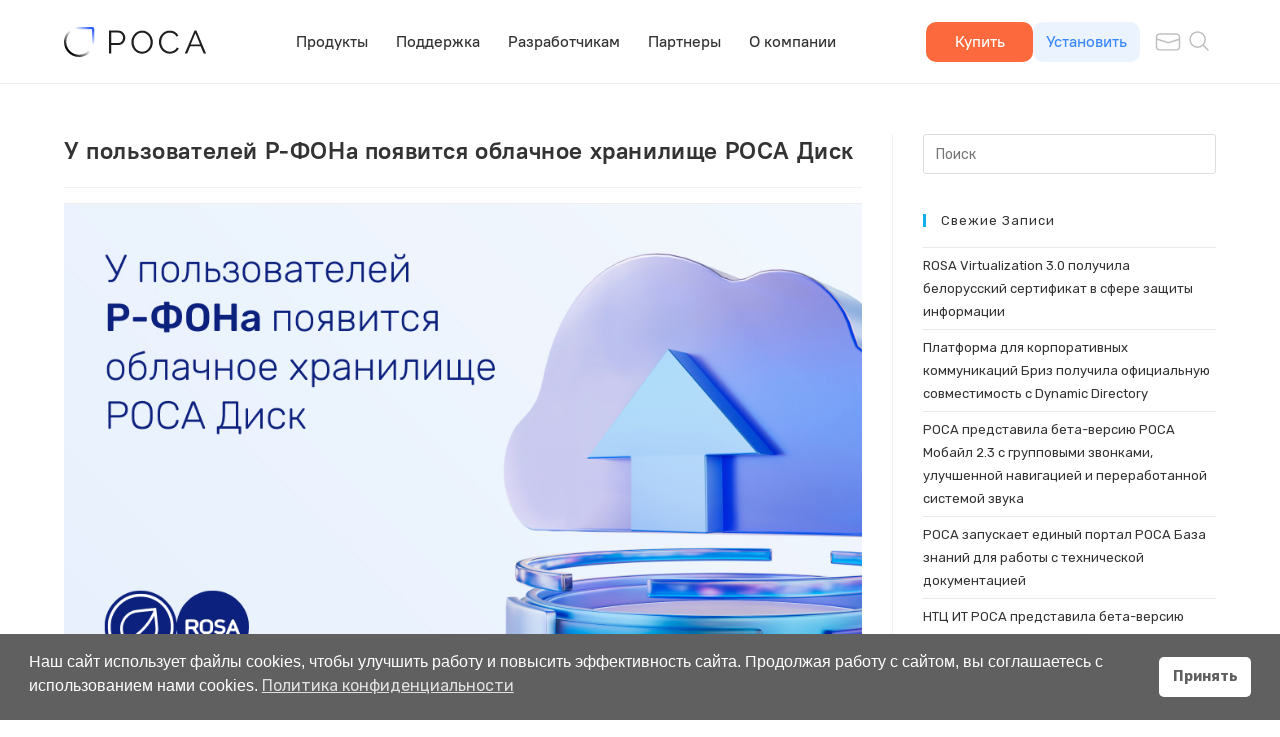

--- FILE ---
content_type: text/html; charset=UTF-8
request_url: https://rosa.ru/u-polzovatelej-r-fona-poyavitsya-oblachnoe-hranilishhe-rosa-disk/
body_size: 33668
content:
<!DOCTYPE html>
<html class="html" lang="ru-RU" prefix="og: http://ogp.me/ns# fb: http://ogp.me/ns/fb#">
<head>
	<meta charset="UTF-8">
	<link rel="profile" href="https://gmpg.org/xfn/11">

	<meta name='robots' content='index, follow, max-image-preview:large, max-snippet:-1, max-video-preview:-1' />
<meta name="viewport" content="width=device-width, initial-scale=1">
	<!-- This site is optimized with the Yoast SEO plugin v26.7 - https://yoast.com/wordpress/plugins/seo/ -->
	<title>У пользователей Р-ФОНа появится облачное хранилище РОСА Диск - НТЦ ИТ РОСА</title>
	<link rel="canonical" href="https://rosa.ru/u-polzovatelej-r-fona-poyavitsya-oblachnoe-hranilishhe-rosa-disk/" />
	<meta property="og:locale" content="ru_RU" />
	<meta property="og:type" content="article" />
	<meta property="og:title" content="У пользователей Р-ФОНа появится облачное хранилище РОСА Диск - НТЦ ИТ РОСА" />
	<meta property="og:description" content="&#1053;&#1058;&#1062; &#1048;&#1058; &#1056;&#1054;&#1057;&#1040; &#1076;&#1083;&#1103; &#1056;-&#1060;&#1054;&#1053;&#1072; &#1075;&#1086;&#1090;&#1086;&#1074;&#1080;&#1090; &#1056;&#1054;&#1057;&#1040; &#1044;&#1080;&#1089;&#1082; &mdash; &#1086;&#1073;&#1083;&#1072;&#1095;&#1085;&#1099;&#1081; &#1089;&#1077;&#1088;&#1074;&#1080;&#1089;, &#1089; &#1087;&#1086;&#1084;&#1086;&#1097;&#1100;&#1102; &#1082;&#1086;&#1090;&#1086;&#1088;&#1086;&#1075;&#1086; &#1087;&#1086;&#1083;&#1100;&#1079;&#1086;&#1074;&#1072;&#1090;&#1077;&#1083;&#1080; &#1089;&#1084;&#1086;&#1075;&#1091;&#1090; &#1072;&#1074;&#1090;&#1086;&#1084;&#1072;&#1090;&#1080;&#1095;&#1077;&#1089;&#1082;&#1080; &#1089;&#1080;&#1085;&#1093;&#1088;&#1086;&#1085;&#1080;&#1079;&#1080;&#1088;&#1086;&#1074;&#1072;&#1090;&#1100; &#1092;&#1072;&#1081;&#1083;&#1099; &#1084;&#1077;&#1078;&#1076;&#1091; &#1091;&#1089;&#1090;&#1088;&#1086;&#1081;&#1089;&#1090;&#1074;&#1072;&#1084;&#1080;. &#1055;&#1088;&#1080; &#1101;&#1090;&#1086;&#1084; &#1087;&#1086;&#1083;&#1100;&#1079;&#1086;&#1074;&#1072;&#1090;&#1077;&#1083;&#1080; &#1089;&#1072;&#1084;&#1080; &#1089;&#1084;&#1086;&#1075;&#1091;&#1090; &#1091;&#1082;&#1072;&#1079;&#1099;&#1074;&#1072;&#1090;&#1100; &#1087;&#1072;&#1087;&#1082;&#1080;, &#1082;&#1086;&#1090;&#1086;&#1088;&#1099;&#1077; &#1079;&#1072;&#1093;&#1086;&#1090;&#1103;&#1090; &#1089;&#1080;&#1085;&#1093;&#1088;&#1086;&#1085;&#1080;&#1079;&#1080;&#1088;&#1086;&#1074;&#1072;&#1090;&#1100; &#1089; &#1086;&#1073;&#1083;&#1072;&#1082;&#1086;&#1084;.&nbsp;&#1057;&#1077;&#1088;&#1074;&#1080;&#1089; &#1073;&#1091;&#1076;&#1077;&#1090; &#1088;&#1077;&#1072;&#1083;&#1080;&#1079;&#1086;&#1074;&#1072;&#1085; &#1074; &#1074;&#1080;&#1076;&#1077; &#1087;&#1088;&#1080;&#1083;&#1086;&#1078;&#1077;&#1085;&#1080;&#1103; &#1076;&#1083;&#1103; &#1086;&#1087;&#1077;&#1088;&#1072;&#1094;&#1080;&#1086;&#1085;&#1085;&#1099;&#1093; &#1089;&#1080;&#1089;&#1090;&#1077;&#1084; &#1056;&#1054;&#1057;&#1040; &#1052;&#1086;&#1073;&#1072;&#1081;&#1083;, &#1056;&#1054;&#1057;&#1040; &#1061;&#1088;&#1086;&#1084;, &#1056;&#1054;&#1057;&#1040; &#1060;&#1088;&#1077;&#1096; &#1080; &#1056;&#1054;&#1057;&#1040; &#1050;&#1086;&#1073;&#1072;&#1083;&#1100;&#1090;. &#1058;&#1072;&#1082;&#1078;&#1077; &#1089; &#1089;&#1077;&#1088;&#1074;&#1080;&#1089;&#1086;&#1084; &#1084;&#1086;&#1078;&#1085;&#1086; &#1073;&#1091;&#1076;&#1077;&#1090; [&hellip;]" />
	<meta property="og:url" content="https://rosa.ru/u-polzovatelej-r-fona-poyavitsya-oblachnoe-hranilishhe-rosa-disk/" />
	<meta property="og:site_name" content="НТЦ ИТ РОСА" />
	<meta property="article:published_time" content="2023-10-07T11:39:52+00:00" />
	<meta property="article:modified_time" content="2023-10-07T12:10:29+00:00" />
	<meta property="og:image" content="https://rosa.ru/wp-content/uploads/2023/10/novost-rfon-sajt-1-1.jpg" />
	<meta property="og:image:width" content="980" />
	<meta property="og:image:height" content="613" />
	<meta property="og:image:type" content="image/jpeg" />
	<meta name="author" content="Олег Бакшинский" />
	<meta name="twitter:card" content="summary_large_image" />
	<meta name="twitter:label1" content="Написано автором" />
	<meta name="twitter:data1" content="Олег Бакшинский" />
	<script type="application/ld+json" class="yoast-schema-graph">{"@context":"https://schema.org","@graph":[{"@type":"Article","@id":"https://rosa.ru/u-polzovatelej-r-fona-poyavitsya-oblachnoe-hranilishhe-rosa-disk/#article","isPartOf":{"@id":"https://rosa.ru/u-polzovatelej-r-fona-poyavitsya-oblachnoe-hranilishhe-rosa-disk/"},"author":{"name":"Олег Бакшинский","@id":"https://rosa.ru/#/schema/person/23c1afb1c12a18041dcfcee471dc93ca"},"headline":"У пользователей Р-ФОНа появится облачное хранилище РОСА Диск","datePublished":"2023-10-07T11:39:52+00:00","dateModified":"2023-10-07T12:10:29+00:00","mainEntityOfPage":{"@id":"https://rosa.ru/u-polzovatelej-r-fona-poyavitsya-oblachnoe-hranilishhe-rosa-disk/"},"wordCount":238,"publisher":{"@id":"https://rosa.ru/#organization"},"image":{"@id":"https://rosa.ru/u-polzovatelej-r-fona-poyavitsya-oblachnoe-hranilishhe-rosa-disk/#primaryimage"},"thumbnailUrl":"https://rosa.ru/wp-content/uploads/2023/10/novost-rfon-sajt-1-1.jpg","articleSection":["Новости"],"inLanguage":"ru-RU"},{"@type":"WebPage","@id":"https://rosa.ru/u-polzovatelej-r-fona-poyavitsya-oblachnoe-hranilishhe-rosa-disk/","url":"https://rosa.ru/u-polzovatelej-r-fona-poyavitsya-oblachnoe-hranilishhe-rosa-disk/","name":"У пользователей Р-ФОНа появится облачное хранилище РОСА Диск - НТЦ ИТ РОСА","isPartOf":{"@id":"https://rosa.ru/#website"},"primaryImageOfPage":{"@id":"https://rosa.ru/u-polzovatelej-r-fona-poyavitsya-oblachnoe-hranilishhe-rosa-disk/#primaryimage"},"image":{"@id":"https://rosa.ru/u-polzovatelej-r-fona-poyavitsya-oblachnoe-hranilishhe-rosa-disk/#primaryimage"},"thumbnailUrl":"https://rosa.ru/wp-content/uploads/2023/10/novost-rfon-sajt-1-1.jpg","datePublished":"2023-10-07T11:39:52+00:00","dateModified":"2023-10-07T12:10:29+00:00","breadcrumb":{"@id":"https://rosa.ru/u-polzovatelej-r-fona-poyavitsya-oblachnoe-hranilishhe-rosa-disk/#breadcrumb"},"inLanguage":"ru-RU","potentialAction":[{"@type":"ReadAction","target":["https://rosa.ru/u-polzovatelej-r-fona-poyavitsya-oblachnoe-hranilishhe-rosa-disk/"]}]},{"@type":"ImageObject","inLanguage":"ru-RU","@id":"https://rosa.ru/u-polzovatelej-r-fona-poyavitsya-oblachnoe-hranilishhe-rosa-disk/#primaryimage","url":"https://rosa.ru/wp-content/uploads/2023/10/novost-rfon-sajt-1-1.jpg","contentUrl":"https://rosa.ru/wp-content/uploads/2023/10/novost-rfon-sajt-1-1.jpg","width":980,"height":613},{"@type":"BreadcrumbList","@id":"https://rosa.ru/u-polzovatelej-r-fona-poyavitsya-oblachnoe-hranilishhe-rosa-disk/#breadcrumb","itemListElement":[{"@type":"ListItem","position":1,"name":"Главная страница","item":"https://rosa.ru/"},{"@type":"ListItem","position":2,"name":"У пользователей Р-ФОНа появится облачное хранилище РОСА Диск"}]},{"@type":"WebSite","@id":"https://rosa.ru/#website","url":"https://rosa.ru/","name":"НТЦ ИТ РОСА","description":"","publisher":{"@id":"https://rosa.ru/#organization"},"potentialAction":[{"@type":"SearchAction","target":{"@type":"EntryPoint","urlTemplate":"https://rosa.ru/?s={search_term_string}"},"query-input":{"@type":"PropertyValueSpecification","valueRequired":true,"valueName":"search_term_string"}}],"inLanguage":"ru-RU"},{"@type":"Organization","@id":"https://rosa.ru/#organization","name":"НТЦ ИТ РОСА","url":"https://rosa.ru/","logo":{"@type":"ImageObject","inLanguage":"ru-RU","@id":"https://rosa.ru/#/schema/logo/image/","url":"https://rosa.ru/wp-content/uploads/2023/12/top_logo_rosa.svg","contentUrl":"https://rosa.ru/wp-content/uploads/2023/12/top_logo_rosa.svg","width":162,"height":35,"caption":"НТЦ ИТ РОСА"},"image":{"@id":"https://rosa.ru/#/schema/logo/image/"}},{"@type":"Person","@id":"https://rosa.ru/#/schema/person/23c1afb1c12a18041dcfcee471dc93ca","name":"Олег Бакшинский","image":{"@type":"ImageObject","inLanguage":"ru-RU","@id":"https://rosa.ru/#/schema/person/image/","url":"https://secure.gravatar.com/avatar/bc9f2349f783cec1a6a8adbd887aafba447dc928e055889e9b1fb5bfd73060cd?s=96&d=mm&r=g","contentUrl":"https://secure.gravatar.com/avatar/bc9f2349f783cec1a6a8adbd887aafba447dc928e055889e9b1fb5bfd73060cd?s=96&d=mm&r=g","caption":"Олег Бакшинский"},"url":"https://rosa.ru/author/o-bakshinskiy/"}]}</script>
	<!-- / Yoast SEO plugin. -->


<link rel='dns-prefetch' href='//fonts.googleapis.com' />
<link rel='dns-prefetch' href='//api-maps.yandex.ru' />
<link rel='preconnect' href='//api-maps.yandex.ru' />
<link rel="alternate" type="application/rss+xml" title="НТЦ ИТ РОСА &raquo; Лента" href="https://rosa.ru/feed/" />
<link rel="alternate" title="oEmbed (JSON)" type="application/json+oembed" href="https://rosa.ru/wp-json/oembed/1.0/embed?url=https%3A%2F%2Frosa.ru%2Fu-polzovatelej-r-fona-poyavitsya-oblachnoe-hranilishhe-rosa-disk%2F" />
<link rel="alternate" title="oEmbed (XML)" type="text/xml+oembed" href="https://rosa.ru/wp-json/oembed/1.0/embed?url=https%3A%2F%2Frosa.ru%2Fu-polzovatelej-r-fona-poyavitsya-oblachnoe-hranilishhe-rosa-disk%2F&#038;format=xml" />
		<style id="content-control-block-styles">
			@media (max-width: 640px) {
	.cc-hide-on-mobile {
		display: none !important;
	}
}
@media (min-width: 641px) and (max-width: 920px) {
	.cc-hide-on-tablet {
		display: none !important;
	}
}
@media (min-width: 921px) and (max-width: 1440px) {
	.cc-hide-on-desktop {
		display: none !important;
	}
}		</style>
		<style id='wp-img-auto-sizes-contain-inline-css'>
img:is([sizes=auto i],[sizes^="auto," i]){contain-intrinsic-size:3000px 1500px}
/*# sourceURL=wp-img-auto-sizes-contain-inline-css */
</style>
<link rel='stylesheet' id='woolentor-product-grid-modern-css' href='https://rosa.ru/wp-content/plugins/woolentor-addons/assets/css/product-grid/modern.css?ver=3.3.0' media='all' />
<link rel='stylesheet' id='woolentor-product-grid-luxury-css' href='https://rosa.ru/wp-content/plugins/woolentor-addons/assets/css/product-grid/luxury.css?ver=3.3.0' media='all' />
<link rel='stylesheet' id='woolentor-product-grid-editorial-css' href='https://rosa.ru/wp-content/plugins/woolentor-addons/assets/css/product-grid/editorial.css?ver=3.3.0' media='all' />
<link rel='stylesheet' id='woolentor-product-grid-magazine-css' href='https://rosa.ru/wp-content/plugins/woolentor-addons/assets/css/product-grid/magazine.css?ver=3.3.0' media='all' />
<link rel='stylesheet' id='hfe-widgets-style-css' href='https://rosa.ru/wp-content/plugins/header-footer-elementor/inc/widgets-css/frontend.css?ver=2.7.1' media='all' />
<link rel='stylesheet' id='hfe-woo-product-grid-css' href='https://rosa.ru/wp-content/plugins/header-footer-elementor/inc/widgets-css/woo-products.css?ver=2.7.1' media='all' />
<style id='wp-emoji-styles-inline-css'>

	img.wp-smiley, img.emoji {
		display: inline !important;
		border: none !important;
		box-shadow: none !important;
		height: 1em !important;
		width: 1em !important;
		margin: 0 0.07em !important;
		vertical-align: -0.1em !important;
		background: none !important;
		padding: 0 !important;
	}
/*# sourceURL=wp-emoji-styles-inline-css */
</style>
<link rel='stylesheet' id='wp-block-library-css' href='https://rosa.ru/wp-includes/css/dist/block-library/style.min.css?ver=6.9' media='all' />
<style id='wp-block-library-theme-inline-css'>
.wp-block-audio :where(figcaption){color:#555;font-size:13px;text-align:center}.is-dark-theme .wp-block-audio :where(figcaption){color:#ffffffa6}.wp-block-audio{margin:0 0 1em}.wp-block-code{border:1px solid #ccc;border-radius:4px;font-family:Menlo,Consolas,monaco,monospace;padding:.8em 1em}.wp-block-embed :where(figcaption){color:#555;font-size:13px;text-align:center}.is-dark-theme .wp-block-embed :where(figcaption){color:#ffffffa6}.wp-block-embed{margin:0 0 1em}.blocks-gallery-caption{color:#555;font-size:13px;text-align:center}.is-dark-theme .blocks-gallery-caption{color:#ffffffa6}:root :where(.wp-block-image figcaption){color:#555;font-size:13px;text-align:center}.is-dark-theme :root :where(.wp-block-image figcaption){color:#ffffffa6}.wp-block-image{margin:0 0 1em}.wp-block-pullquote{border-bottom:4px solid;border-top:4px solid;color:currentColor;margin-bottom:1.75em}.wp-block-pullquote :where(cite),.wp-block-pullquote :where(footer),.wp-block-pullquote__citation{color:currentColor;font-size:.8125em;font-style:normal;text-transform:uppercase}.wp-block-quote{border-left:.25em solid;margin:0 0 1.75em;padding-left:1em}.wp-block-quote cite,.wp-block-quote footer{color:currentColor;font-size:.8125em;font-style:normal;position:relative}.wp-block-quote:where(.has-text-align-right){border-left:none;border-right:.25em solid;padding-left:0;padding-right:1em}.wp-block-quote:where(.has-text-align-center){border:none;padding-left:0}.wp-block-quote.is-large,.wp-block-quote.is-style-large,.wp-block-quote:where(.is-style-plain){border:none}.wp-block-search .wp-block-search__label{font-weight:700}.wp-block-search__button{border:1px solid #ccc;padding:.375em .625em}:where(.wp-block-group.has-background){padding:1.25em 2.375em}.wp-block-separator.has-css-opacity{opacity:.4}.wp-block-separator{border:none;border-bottom:2px solid;margin-left:auto;margin-right:auto}.wp-block-separator.has-alpha-channel-opacity{opacity:1}.wp-block-separator:not(.is-style-wide):not(.is-style-dots){width:100px}.wp-block-separator.has-background:not(.is-style-dots){border-bottom:none;height:1px}.wp-block-separator.has-background:not(.is-style-wide):not(.is-style-dots){height:2px}.wp-block-table{margin:0 0 1em}.wp-block-table td,.wp-block-table th{word-break:normal}.wp-block-table :where(figcaption){color:#555;font-size:13px;text-align:center}.is-dark-theme .wp-block-table :where(figcaption){color:#ffffffa6}.wp-block-video :where(figcaption){color:#555;font-size:13px;text-align:center}.is-dark-theme .wp-block-video :where(figcaption){color:#ffffffa6}.wp-block-video{margin:0 0 1em}:root :where(.wp-block-template-part.has-background){margin-bottom:0;margin-top:0;padding:1.25em 2.375em}
/*# sourceURL=/wp-includes/css/dist/block-library/theme.min.css */
</style>
<style id='classic-theme-styles-inline-css'>
/*! This file is auto-generated */
.wp-block-button__link{color:#fff;background-color:#32373c;border-radius:9999px;box-shadow:none;text-decoration:none;padding:calc(.667em + 2px) calc(1.333em + 2px);font-size:1.125em}.wp-block-file__button{background:#32373c;color:#fff;text-decoration:none}
/*# sourceURL=/wp-includes/css/classic-themes.min.css */
</style>
<link rel='stylesheet' id='woolentor-block-common-css' href='https://rosa.ru/wp-content/plugins/woolentor-addons/woolentor-blocks/assets/css/common-style.css?ver=3.3.0' media='all' />
<link rel='stylesheet' id='woolentor-block-default-css' href='https://rosa.ru/wp-content/plugins/woolentor-addons/woolentor-blocks/assets/css/style-index.css?ver=3.3.0' media='all' />
<link rel='stylesheet' id='content-control-block-styles-css' href='https://rosa.ru/wp-content/plugins/content-control/dist/style-block-editor.css?ver=2.6.5' media='all' />
<style id='global-styles-inline-css'>
:root{--wp--preset--aspect-ratio--square: 1;--wp--preset--aspect-ratio--4-3: 4/3;--wp--preset--aspect-ratio--3-4: 3/4;--wp--preset--aspect-ratio--3-2: 3/2;--wp--preset--aspect-ratio--2-3: 2/3;--wp--preset--aspect-ratio--16-9: 16/9;--wp--preset--aspect-ratio--9-16: 9/16;--wp--preset--color--black: #000000;--wp--preset--color--cyan-bluish-gray: #abb8c3;--wp--preset--color--white: #ffffff;--wp--preset--color--pale-pink: #f78da7;--wp--preset--color--vivid-red: #cf2e2e;--wp--preset--color--luminous-vivid-orange: #ff6900;--wp--preset--color--luminous-vivid-amber: #fcb900;--wp--preset--color--light-green-cyan: #7bdcb5;--wp--preset--color--vivid-green-cyan: #00d084;--wp--preset--color--pale-cyan-blue: #8ed1fc;--wp--preset--color--vivid-cyan-blue: #0693e3;--wp--preset--color--vivid-purple: #9b51e0;--wp--preset--gradient--vivid-cyan-blue-to-vivid-purple: linear-gradient(135deg,rgb(6,147,227) 0%,rgb(155,81,224) 100%);--wp--preset--gradient--light-green-cyan-to-vivid-green-cyan: linear-gradient(135deg,rgb(122,220,180) 0%,rgb(0,208,130) 100%);--wp--preset--gradient--luminous-vivid-amber-to-luminous-vivid-orange: linear-gradient(135deg,rgb(252,185,0) 0%,rgb(255,105,0) 100%);--wp--preset--gradient--luminous-vivid-orange-to-vivid-red: linear-gradient(135deg,rgb(255,105,0) 0%,rgb(207,46,46) 100%);--wp--preset--gradient--very-light-gray-to-cyan-bluish-gray: linear-gradient(135deg,rgb(238,238,238) 0%,rgb(169,184,195) 100%);--wp--preset--gradient--cool-to-warm-spectrum: linear-gradient(135deg,rgb(74,234,220) 0%,rgb(151,120,209) 20%,rgb(207,42,186) 40%,rgb(238,44,130) 60%,rgb(251,105,98) 80%,rgb(254,248,76) 100%);--wp--preset--gradient--blush-light-purple: linear-gradient(135deg,rgb(255,206,236) 0%,rgb(152,150,240) 100%);--wp--preset--gradient--blush-bordeaux: linear-gradient(135deg,rgb(254,205,165) 0%,rgb(254,45,45) 50%,rgb(107,0,62) 100%);--wp--preset--gradient--luminous-dusk: linear-gradient(135deg,rgb(255,203,112) 0%,rgb(199,81,192) 50%,rgb(65,88,208) 100%);--wp--preset--gradient--pale-ocean: linear-gradient(135deg,rgb(255,245,203) 0%,rgb(182,227,212) 50%,rgb(51,167,181) 100%);--wp--preset--gradient--electric-grass: linear-gradient(135deg,rgb(202,248,128) 0%,rgb(113,206,126) 100%);--wp--preset--gradient--midnight: linear-gradient(135deg,rgb(2,3,129) 0%,rgb(40,116,252) 100%);--wp--preset--font-size--small: 13px;--wp--preset--font-size--medium: 20px;--wp--preset--font-size--large: 36px;--wp--preset--font-size--x-large: 42px;--wp--preset--spacing--20: 0.44rem;--wp--preset--spacing--30: 0.67rem;--wp--preset--spacing--40: 1rem;--wp--preset--spacing--50: 1.5rem;--wp--preset--spacing--60: 2.25rem;--wp--preset--spacing--70: 3.38rem;--wp--preset--spacing--80: 5.06rem;--wp--preset--shadow--natural: 6px 6px 9px rgba(0, 0, 0, 0.2);--wp--preset--shadow--deep: 12px 12px 50px rgba(0, 0, 0, 0.4);--wp--preset--shadow--sharp: 6px 6px 0px rgba(0, 0, 0, 0.2);--wp--preset--shadow--outlined: 6px 6px 0px -3px rgb(255, 255, 255), 6px 6px rgb(0, 0, 0);--wp--preset--shadow--crisp: 6px 6px 0px rgb(0, 0, 0);}:where(.is-layout-flex){gap: 0.5em;}:where(.is-layout-grid){gap: 0.5em;}body .is-layout-flex{display: flex;}.is-layout-flex{flex-wrap: wrap;align-items: center;}.is-layout-flex > :is(*, div){margin: 0;}body .is-layout-grid{display: grid;}.is-layout-grid > :is(*, div){margin: 0;}:where(.wp-block-columns.is-layout-flex){gap: 2em;}:where(.wp-block-columns.is-layout-grid){gap: 2em;}:where(.wp-block-post-template.is-layout-flex){gap: 1.25em;}:where(.wp-block-post-template.is-layout-grid){gap: 1.25em;}.has-black-color{color: var(--wp--preset--color--black) !important;}.has-cyan-bluish-gray-color{color: var(--wp--preset--color--cyan-bluish-gray) !important;}.has-white-color{color: var(--wp--preset--color--white) !important;}.has-pale-pink-color{color: var(--wp--preset--color--pale-pink) !important;}.has-vivid-red-color{color: var(--wp--preset--color--vivid-red) !important;}.has-luminous-vivid-orange-color{color: var(--wp--preset--color--luminous-vivid-orange) !important;}.has-luminous-vivid-amber-color{color: var(--wp--preset--color--luminous-vivid-amber) !important;}.has-light-green-cyan-color{color: var(--wp--preset--color--light-green-cyan) !important;}.has-vivid-green-cyan-color{color: var(--wp--preset--color--vivid-green-cyan) !important;}.has-pale-cyan-blue-color{color: var(--wp--preset--color--pale-cyan-blue) !important;}.has-vivid-cyan-blue-color{color: var(--wp--preset--color--vivid-cyan-blue) !important;}.has-vivid-purple-color{color: var(--wp--preset--color--vivid-purple) !important;}.has-black-background-color{background-color: var(--wp--preset--color--black) !important;}.has-cyan-bluish-gray-background-color{background-color: var(--wp--preset--color--cyan-bluish-gray) !important;}.has-white-background-color{background-color: var(--wp--preset--color--white) !important;}.has-pale-pink-background-color{background-color: var(--wp--preset--color--pale-pink) !important;}.has-vivid-red-background-color{background-color: var(--wp--preset--color--vivid-red) !important;}.has-luminous-vivid-orange-background-color{background-color: var(--wp--preset--color--luminous-vivid-orange) !important;}.has-luminous-vivid-amber-background-color{background-color: var(--wp--preset--color--luminous-vivid-amber) !important;}.has-light-green-cyan-background-color{background-color: var(--wp--preset--color--light-green-cyan) !important;}.has-vivid-green-cyan-background-color{background-color: var(--wp--preset--color--vivid-green-cyan) !important;}.has-pale-cyan-blue-background-color{background-color: var(--wp--preset--color--pale-cyan-blue) !important;}.has-vivid-cyan-blue-background-color{background-color: var(--wp--preset--color--vivid-cyan-blue) !important;}.has-vivid-purple-background-color{background-color: var(--wp--preset--color--vivid-purple) !important;}.has-black-border-color{border-color: var(--wp--preset--color--black) !important;}.has-cyan-bluish-gray-border-color{border-color: var(--wp--preset--color--cyan-bluish-gray) !important;}.has-white-border-color{border-color: var(--wp--preset--color--white) !important;}.has-pale-pink-border-color{border-color: var(--wp--preset--color--pale-pink) !important;}.has-vivid-red-border-color{border-color: var(--wp--preset--color--vivid-red) !important;}.has-luminous-vivid-orange-border-color{border-color: var(--wp--preset--color--luminous-vivid-orange) !important;}.has-luminous-vivid-amber-border-color{border-color: var(--wp--preset--color--luminous-vivid-amber) !important;}.has-light-green-cyan-border-color{border-color: var(--wp--preset--color--light-green-cyan) !important;}.has-vivid-green-cyan-border-color{border-color: var(--wp--preset--color--vivid-green-cyan) !important;}.has-pale-cyan-blue-border-color{border-color: var(--wp--preset--color--pale-cyan-blue) !important;}.has-vivid-cyan-blue-border-color{border-color: var(--wp--preset--color--vivid-cyan-blue) !important;}.has-vivid-purple-border-color{border-color: var(--wp--preset--color--vivid-purple) !important;}.has-vivid-cyan-blue-to-vivid-purple-gradient-background{background: var(--wp--preset--gradient--vivid-cyan-blue-to-vivid-purple) !important;}.has-light-green-cyan-to-vivid-green-cyan-gradient-background{background: var(--wp--preset--gradient--light-green-cyan-to-vivid-green-cyan) !important;}.has-luminous-vivid-amber-to-luminous-vivid-orange-gradient-background{background: var(--wp--preset--gradient--luminous-vivid-amber-to-luminous-vivid-orange) !important;}.has-luminous-vivid-orange-to-vivid-red-gradient-background{background: var(--wp--preset--gradient--luminous-vivid-orange-to-vivid-red) !important;}.has-very-light-gray-to-cyan-bluish-gray-gradient-background{background: var(--wp--preset--gradient--very-light-gray-to-cyan-bluish-gray) !important;}.has-cool-to-warm-spectrum-gradient-background{background: var(--wp--preset--gradient--cool-to-warm-spectrum) !important;}.has-blush-light-purple-gradient-background{background: var(--wp--preset--gradient--blush-light-purple) !important;}.has-blush-bordeaux-gradient-background{background: var(--wp--preset--gradient--blush-bordeaux) !important;}.has-luminous-dusk-gradient-background{background: var(--wp--preset--gradient--luminous-dusk) !important;}.has-pale-ocean-gradient-background{background: var(--wp--preset--gradient--pale-ocean) !important;}.has-electric-grass-gradient-background{background: var(--wp--preset--gradient--electric-grass) !important;}.has-midnight-gradient-background{background: var(--wp--preset--gradient--midnight) !important;}.has-small-font-size{font-size: var(--wp--preset--font-size--small) !important;}.has-medium-font-size{font-size: var(--wp--preset--font-size--medium) !important;}.has-large-font-size{font-size: var(--wp--preset--font-size--large) !important;}.has-x-large-font-size{font-size: var(--wp--preset--font-size--x-large) !important;}
:where(.wp-block-post-template.is-layout-flex){gap: 1.25em;}:where(.wp-block-post-template.is-layout-grid){gap: 1.25em;}
:where(.wp-block-term-template.is-layout-flex){gap: 1.25em;}:where(.wp-block-term-template.is-layout-grid){gap: 1.25em;}
:where(.wp-block-columns.is-layout-flex){gap: 2em;}:where(.wp-block-columns.is-layout-grid){gap: 2em;}
:root :where(.wp-block-pullquote){font-size: 1.5em;line-height: 1.6;}
/*# sourceURL=global-styles-inline-css */
</style>
<link rel='stylesheet' id='cpsh-shortcodes-css' href='https://rosa.ru/wp-content/plugins/column-shortcodes//assets/css/shortcodes.css?ver=1.0.1' media='all' />
<link rel='stylesheet' id='contact-form-7-css' href='https://rosa.ru/wp-content/plugins/contact-form-7/includes/css/styles.css?ver=6.1.4' media='all' />
<link rel='stylesheet' id='collapscore-css-css' href='https://rosa.ru/wp-content/plugins/jquery-collapse-o-matic/css/core_style.css?ver=1.0' media='all' />
<style id='collapscore-css-inline-css'>
.greybar {
    display: inline-block;
    min-height: 40px;
    width: 100%;
    font-size: 14px;
    line-height: 1.8;
    padding: 6px 12px;
    vertical-align: middle;
    background-color: #f9f9f9;
    color: #333;
    border: 1px solid #ddd;
    -webkit-border-radius: 3px;
    -moz-border-radius: 3px;
    -ms-border-radius: 3px;
    border-radius: 3px;
	margin-bottom: 20px;		
}

.greybar_inside {
    display: inline-block;
    min-height: 40px;
    width: 100%;
    font-size: 14px;
    line-height: 1.8;
    padding: 6px 12px;
    vertical-align: middle;
    background-color: transparent;
    color: #333;
    -webkit-border-radius: 3px;
    -moz-border-radius: 3px;
    -ms-border-radius: 3px;
    border-radius: 3px;
	margin-bottom: 20px;		
}

.de_flag {
    background-image: url(https://www.rosalinux.ru/wp-content/uploads/2022/03/sort_down.svg);
    background-size: 64px 16px;
    background-repeat: no-repeat;
    background-position: -10px center;
    padding: 7px 7px 7px 42px;
}
/*# sourceURL=collapscore-css-inline-css */
</style>
<style id='woocommerce-inline-inline-css'>
.woocommerce form .form-row .required { visibility: visible; }
/*# sourceURL=woocommerce-inline-inline-css */
</style>
<link rel='stylesheet' id='nsc_bar_nice-cookie-consent-css' href='https://rosa.ru/wp-content/plugins/beautiful-and-responsive-cookie-consent/public/cookieNSCconsent.min.css?ver=4.9.2' media='all' />
<style id='nsc_bar_nice-cookie-consent-inline-css'>
.cc-window { font-family: sans-serif}
/*# sourceURL=nsc_bar_nice-cookie-consent-inline-css */
</style>
<link rel='stylesheet' id='hfe-style-css' href='https://rosa.ru/wp-content/plugins/header-footer-elementor/assets/css/header-footer-elementor.css?ver=2.7.1' media='all' />
<link rel='stylesheet' id='elementor-icons-css' href='https://rosa.ru/wp-content/plugins/elementor/assets/lib/eicons/css/elementor-icons.min.css?ver=5.45.0' media='all' />
<link rel='stylesheet' id='elementor-frontend-css' href='https://rosa.ru/wp-content/plugins/elementor/assets/css/frontend.min.css?ver=3.34.0' media='all' />
<style id='elementor-frontend-inline-css'>
.elementor-kit-7{--e-global-color-primary:#6EC1E4;--e-global-color-secondary:#54595F;--e-global-color-text:#7A7A7A;--e-global-color-accent:#61CE70;--e-global-color-c78484b:#222E5B;--e-global-color-4ac1463:#0B7CAC;--e-global-color-4f22541:#53AEEA;--e-global-typography-primary-font-family:"Rubik";--e-global-typography-primary-font-weight:600;--e-global-typography-secondary-font-family:"Rubik";--e-global-typography-secondary-font-weight:400;--e-global-typography-text-font-family:"Rubik";--e-global-typography-text-font-weight:400;--e-global-typography-accent-font-family:"Rubik";--e-global-typography-accent-font-weight:500;font-family:"Rubik", Sans-serif;}.elementor-kit-7 button,.elementor-kit-7 input[type="button"],.elementor-kit-7 input[type="submit"],.elementor-kit-7 .elementor-button{background-color:var( --e-global-color-c78484b );font-family:"Rubik", Sans-serif;font-weight:500;text-transform:uppercase;letter-spacing:2px;border-radius:50px 50px 50px 50px;}.elementor-kit-7 button:hover,.elementor-kit-7 button:focus,.elementor-kit-7 input[type="button"]:hover,.elementor-kit-7 input[type="button"]:focus,.elementor-kit-7 input[type="submit"]:hover,.elementor-kit-7 input[type="submit"]:focus,.elementor-kit-7 .elementor-button:hover,.elementor-kit-7 .elementor-button:focus{background-color:var( --e-global-color-4f22541 );}.elementor-kit-7 a{font-family:"Rubik", Sans-serif;}.elementor-kit-7 h1{font-family:"Rubik", Sans-serif;}.elementor-kit-7 h2{font-family:"Rubik", Sans-serif;}.elementor-kit-7 h3{font-family:"Rubik", Sans-serif;}.elementor-kit-7 h4{font-family:"Rubik", Sans-serif;}.elementor-kit-7 h5{font-family:"Rubik", Sans-serif;}.elementor-kit-7 h6{font-family:"Rubik", Sans-serif;}.elementor-section.elementor-section-boxed > .elementor-container{max-width:1140px;}.e-con{--container-max-width:1140px;}.elementor-widget:not(:last-child){margin-block-end:20px;}.elementor-element{--widgets-spacing:20px 20px;--widgets-spacing-row:20px;--widgets-spacing-column:20px;}{}h1.entry-title{display:var(--page-title-display);}@media(max-width:1024px){.elementor-section.elementor-section-boxed > .elementor-container{max-width:1024px;}.e-con{--container-max-width:1024px;}}@media(max-width:767px){.elementor-section.elementor-section-boxed > .elementor-container{max-width:767px;}.e-con{--container-max-width:767px;}}
.elementor-63329 .elementor-element.elementor-element-abddb50 > .elementor-container > .elementor-column > .elementor-widget-wrap{align-content:center;align-items:center;}.elementor-63329 .elementor-element.elementor-element-abddb50:not(.elementor-motion-effects-element-type-background), .elementor-63329 .elementor-element.elementor-element-abddb50 > .elementor-motion-effects-container > .elementor-motion-effects-layer{background-color:#222222;}.elementor-63329 .elementor-element.elementor-element-abddb50 > .elementor-container{max-width:1200px;}.elementor-63329 .elementor-element.elementor-element-abddb50{box-shadow:0px 21px 48px 0px rgba(99,115,129,0.05);transition:background 0.3s, border 0.3s, border-radius 0.3s, box-shadow 0.3s;padding:10px 0px 10px 0px;}.elementor-63329 .elementor-element.elementor-element-abddb50 > .elementor-background-overlay{transition:background 0.3s, border-radius 0.3s, opacity 0.3s;}.elementor-63329 .elementor-element.elementor-element-7653665 > .elementor-widget-wrap > .elementor-widget:not(.elementor-widget__width-auto):not(.elementor-widget__width-initial):not(:last-child):not(.elementor-absolute){margin-block-end:: 3px;}.elementor-63329 .elementor-element.elementor-element-a77991f{text-align:start;}.elementor-63329 .elementor-element.elementor-element-a77991f .elementor-heading-title{font-family:"Rubik", Sans-serif;font-size:12px;font-weight:400;line-height:26px;letter-spacing:1.3px;color:#ffffff;}.elementor-63329 .elementor-element.elementor-element-4782901 > .elementor-widget-wrap > .elementor-widget:not(.elementor-widget__width-auto):not(.elementor-widget__width-initial):not(:last-child):not(.elementor-absolute){margin-block-end:: 3px;}.elementor-63329 .elementor-element.elementor-element-4c8fd80 .elementor-icon-list-icon i{color:#FFFFFF;transition:color 0.3s;}.elementor-63329 .elementor-element.elementor-element-4c8fd80 .elementor-icon-list-icon svg{fill:#FFFFFF;transition:fill 0.3s;}.elementor-63329 .elementor-element.elementor-element-4c8fd80 .elementor-icon-list-item:hover .elementor-icon-list-icon i{color:var( --e-global-color-4f22541 );}.elementor-63329 .elementor-element.elementor-element-4c8fd80 .elementor-icon-list-item:hover .elementor-icon-list-icon svg{fill:var( --e-global-color-4f22541 );}.elementor-63329 .elementor-element.elementor-element-4c8fd80{--e-icon-list-icon-size:30px;--icon-vertical-offset:0px;}.elementor-63329 .elementor-element.elementor-element-4c8fd80 .elementor-icon-list-item > .elementor-icon-list-text, .elementor-63329 .elementor-element.elementor-element-4c8fd80 .elementor-icon-list-item > a{font-family:"Rubik", Sans-serif;font-size:12px;font-weight:400;line-height:26px;letter-spacing:1.3px;}.elementor-63329 .elementor-element.elementor-element-4c8fd80 .elementor-icon-list-text{color:#FFFFFF;transition:color 0.3s;}.elementor-63329 .elementor-element.elementor-element-4c8fd80 .elementor-icon-list-item:hover .elementor-icon-list-text{color:var( --e-global-color-4f22541 );}.elementor-63329 .elementor-element.elementor-element-17453c1 > .elementor-container > .elementor-column > .elementor-widget-wrap{align-content:center;align-items:center;}.elementor-63329 .elementor-element.elementor-element-17453c1:not(.elementor-motion-effects-element-type-background), .elementor-63329 .elementor-element.elementor-element-17453c1 > .elementor-motion-effects-container > .elementor-motion-effects-layer{background-color:#15171C;}.elementor-63329 .elementor-element.elementor-element-17453c1 > .elementor-container{max-width:1200px;}.elementor-63329 .elementor-element.elementor-element-17453c1{box-shadow:0px 21px 48px 0px rgba(99,115,129,0.05);transition:background 0.3s, border 0.3s, border-radius 0.3s, box-shadow 0.3s;padding:10px 0px 10px 0px;}.elementor-63329 .elementor-element.elementor-element-17453c1 > .elementor-background-overlay{transition:background 0.3s, border-radius 0.3s, opacity 0.3s;}.elementor-63329 .elementor-element.elementor-element-c211f80 > .elementor-widget-wrap > .elementor-widget:not(.elementor-widget__width-auto):not(.elementor-widget__width-initial):not(:last-child):not(.elementor-absolute){margin-block-end:: 3px;}.elementor-63329 .elementor-element.elementor-element-04540aa{text-align:start;}.elementor-63329 .elementor-element.elementor-element-04540aa .elementor-heading-title{font-family:"Rubik", Sans-serif;font-size:12px;font-weight:400;text-transform:uppercase;line-height:26px;letter-spacing:1.3px;color:#ffffff;}.elementor-63329 .elementor-element.elementor-element-0d0c828 > .elementor-widget-wrap > .elementor-widget:not(.elementor-widget__width-auto):not(.elementor-widget__width-initial):not(:last-child):not(.elementor-absolute){margin-block-end:: 3px;}.elementor-63329 .elementor-element.elementor-element-713793e .elementor-icon-list-items:not(.elementor-inline-items) .elementor-icon-list-item:not(:last-child){padding-block-end:calc(155px/2);}.elementor-63329 .elementor-element.elementor-element-713793e .elementor-icon-list-items:not(.elementor-inline-items) .elementor-icon-list-item:not(:first-child){margin-block-start:calc(155px/2);}.elementor-63329 .elementor-element.elementor-element-713793e .elementor-icon-list-items.elementor-inline-items .elementor-icon-list-item{margin-inline:calc(155px/2);}.elementor-63329 .elementor-element.elementor-element-713793e .elementor-icon-list-items.elementor-inline-items{margin-inline:calc(-155px/2);}.elementor-63329 .elementor-element.elementor-element-713793e .elementor-icon-list-items.elementor-inline-items .elementor-icon-list-item:after{inset-inline-end:calc(-155px/2);}.elementor-63329 .elementor-element.elementor-element-713793e .elementor-icon-list-icon i{transition:color 0.3s;}.elementor-63329 .elementor-element.elementor-element-713793e .elementor-icon-list-icon svg{transition:fill 0.3s;}.elementor-63329 .elementor-element.elementor-element-713793e{--e-icon-list-icon-size:14px;--icon-vertical-offset:0px;}.elementor-63329 .elementor-element.elementor-element-713793e .elementor-icon-list-item > .elementor-icon-list-text, .elementor-63329 .elementor-element.elementor-element-713793e .elementor-icon-list-item > a{font-family:"Rubik", Sans-serif;font-size:12px;font-weight:400;line-height:26px;letter-spacing:1.3px;}.elementor-63329 .elementor-element.elementor-element-713793e .elementor-icon-list-text{color:#FFFFFF;transition:color 0.3s;}.elementor-63329 .elementor-element.elementor-element-713793e .elementor-icon-list-item:hover .elementor-icon-list-text{color:var( --e-global-color-4f22541 );}.elementor-63329 .elementor-element.elementor-element-d341162 > .elementor-widget-wrap > .elementor-widget:not(.elementor-widget__width-auto):not(.elementor-widget__width-initial):not(:last-child):not(.elementor-absolute){margin-block-end:: 3px;}.elementor-63329 .elementor-element.elementor-element-adfb741 .elementor-icon-list-items:not(.elementor-inline-items) .elementor-icon-list-item:not(:last-child){padding-block-end:calc(155px/2);}.elementor-63329 .elementor-element.elementor-element-adfb741 .elementor-icon-list-items:not(.elementor-inline-items) .elementor-icon-list-item:not(:first-child){margin-block-start:calc(155px/2);}.elementor-63329 .elementor-element.elementor-element-adfb741 .elementor-icon-list-items.elementor-inline-items .elementor-icon-list-item{margin-inline:calc(155px/2);}.elementor-63329 .elementor-element.elementor-element-adfb741 .elementor-icon-list-items.elementor-inline-items{margin-inline:calc(-155px/2);}.elementor-63329 .elementor-element.elementor-element-adfb741 .elementor-icon-list-items.elementor-inline-items .elementor-icon-list-item:after{inset-inline-end:calc(-155px/2);}.elementor-63329 .elementor-element.elementor-element-adfb741 .elementor-icon-list-icon i{transition:color 0.3s;}.elementor-63329 .elementor-element.elementor-element-adfb741 .elementor-icon-list-icon svg{transition:fill 0.3s;}.elementor-63329 .elementor-element.elementor-element-adfb741{--e-icon-list-icon-size:14px;--icon-vertical-offset:0px;}.elementor-63329 .elementor-element.elementor-element-adfb741 .elementor-icon-list-item > .elementor-icon-list-text, .elementor-63329 .elementor-element.elementor-element-adfb741 .elementor-icon-list-item > a{font-family:"Rubik", Sans-serif;font-size:12px;font-weight:400;line-height:26px;letter-spacing:1.3px;}.elementor-63329 .elementor-element.elementor-element-adfb741 .elementor-icon-list-text{color:#FFFFFF;transition:color 0.3s;}.elementor-63329 .elementor-element.elementor-element-adfb741 .elementor-icon-list-item:hover .elementor-icon-list-text{color:var( --e-global-color-4f22541 );}@media(min-width:768px){.elementor-63329 .elementor-element.elementor-element-5ea8152{width:2%;}.elementor-63329 .elementor-element.elementor-element-7653665{width:20%;}.elementor-63329 .elementor-element.elementor-element-4782901{width:77.332%;}.elementor-63329 .elementor-element.elementor-element-64ab00e{width:2%;}.elementor-63329 .elementor-element.elementor-element-c211f80{width:20%;}.elementor-63329 .elementor-element.elementor-element-0d0c828{width:38%;}.elementor-63329 .elementor-element.elementor-element-d341162{width:40%;}}
.elementor-1063 .elementor-element.elementor-element-2d12aef0:not(.elementor-motion-effects-element-type-background), .elementor-1063 .elementor-element.elementor-element-2d12aef0 > .elementor-motion-effects-container > .elementor-motion-effects-layer{background-image:url("https://rosa.ru/wp-content/uploads/2021/05/get-rosa_v4_bw.jpg");background-position:center center;background-size:cover;}.elementor-1063 .elementor-element.elementor-element-2d12aef0 > .elementor-background-overlay{background-color:#000000;opacity:0.5;transition:background 0.3s, border-radius 0.3s, opacity 0.3s;}.elementor-1063 .elementor-element.elementor-element-2d12aef0{transition:background 0.3s, border 0.3s, border-radius 0.3s, box-shadow 0.3s;margin-top:0px;margin-bottom:0px;}.elementor-1063 .elementor-element.elementor-element-7f3cb753 > .elementor-element-populated{margin:60px 0px 60px 0px;--e-column-margin-right:0px;--e-column-margin-left:0px;}.elementor-1063 .elementor-element.elementor-element-7c66b6eb > .elementor-container{max-width:1200px;}.elementor-1063 .elementor-element.elementor-element-1b372bcb > .elementor-widget-wrap > .elementor-widget:not(.elementor-widget__width-auto):not(.elementor-widget__width-initial):not(:last-child):not(.elementor-absolute){margin-block-end:: 50px;}.elementor-1063 .elementor-element.elementor-element-47550549{text-align:center;}.elementor-1063 .elementor-element.elementor-element-47550549 .elementor-heading-title{font-family:"Rubik", Sans-serif;font-size:46px;font-weight:600;color:#FFFFFF;}.elementor-1063 .elementor-element.elementor-element-18bd5b1 .elementor-button{background-color:#FFFFFF00;font-family:"Rubik", Sans-serif;font-weight:500;letter-spacing:2px;fill:#FFFFFF;color:#FFFFFF;border-style:solid;border-width:2px 2px 2px 2px;border-color:#FFFFFF;border-radius:50px 50px 50px 50px;}.elementor-1063 .elementor-element.elementor-element-18bd5b1 .elementor-button:hover, .elementor-1063 .elementor-element.elementor-element-18bd5b1 .elementor-button:focus{background-color:#FFFFFF;color:#000000;}.elementor-1063 .elementor-element.elementor-element-18bd5b1 .elementor-button:hover svg, .elementor-1063 .elementor-element.elementor-element-18bd5b1 .elementor-button:focus svg{fill:#000000;}.elementor-1063 .elementor-element.elementor-element-1fa96d9 > .elementor-container > .elementor-column > .elementor-widget-wrap{align-content:flex-start;align-items:flex-start;}.elementor-1063 .elementor-element.elementor-element-1fa96d9:not(.elementor-motion-effects-element-type-background), .elementor-1063 .elementor-element.elementor-element-1fa96d9 > .elementor-motion-effects-container > .elementor-motion-effects-layer{background-color:#333333;}.elementor-1063 .elementor-element.elementor-element-1fa96d9 > .elementor-container{max-width:1200px;}.elementor-1063 .elementor-element.elementor-element-1fa96d9{box-shadow:0px 21px 48px 0px rgba(99,115,129,0.05);transition:background 0.3s, border 0.3s, border-radius 0.3s, box-shadow 0.3s;padding:20px 0px 20px 0px;}.elementor-1063 .elementor-element.elementor-element-1fa96d9 > .elementor-background-overlay{transition:background 0.3s, border-radius 0.3s, opacity 0.3s;}.elementor-1063 .elementor-element.elementor-element-74325d4 > .elementor-widget-wrap > .elementor-widget:not(.elementor-widget__width-auto):not(.elementor-widget__width-initial):not(:last-child):not(.elementor-absolute){margin-block-end:: 3px;}.elementor-1063 .elementor-element.elementor-element-6933700 > .elementor-widget-wrap > .elementor-widget:not(.elementor-widget__width-auto):not(.elementor-widget__width-initial):not(:last-child):not(.elementor-absolute){margin-block-end:: 3px;}.elementor-1063 .elementor-element.elementor-element-659efa8 > .elementor-widget-container{margin:-40px 0px -40px 0px;}.elementor-1063 .elementor-element.elementor-element-659efa8 .elementor-icon-wrapper{text-align:start;}.elementor-1063 .elementor-element.elementor-element-659efa8 .elementor-icon{font-size:200px;}.elementor-1063 .elementor-element.elementor-element-659efa8 .elementor-icon svg{height:200px;}.elementor-1063 .elementor-element.elementor-element-1964731{font-size:12px;font-weight:400;line-height:18px;letter-spacing:0.7px;color:#FFFFFF;}.elementor-1063 .elementor-element.elementor-element-57f45cd > .elementor-widget-wrap > .elementor-widget:not(.elementor-widget__width-auto):not(.elementor-widget__width-initial):not(:last-child):not(.elementor-absolute){margin-block-end:: 3px;}.elementor-1063 .elementor-element.elementor-element-b64f0e7 > .elementor-widget-wrap > .elementor-widget:not(.elementor-widget__width-auto):not(.elementor-widget__width-initial):not(:last-child):not(.elementor-absolute){margin-block-end:: 10px;}.elementor-1063 .elementor-element.elementor-element-93ca96e > .elementor-widget-container{margin:2px 0px 0px 0px;}.elementor-1063 .elementor-element.elementor-element-93ca96e .elementor-heading-title{font-family:"Rubik", Sans-serif;font-size:18px;font-weight:400;line-height:30px;letter-spacing:0.9px;color:#ffffff;}.elementor-1063 .elementor-element.elementor-element-eab6f39{--divider-border-style:solid;--divider-color:#FFFFFF;--divider-border-width:1px;}.elementor-1063 .elementor-element.elementor-element-eab6f39 .elementor-divider-separator{width:50%;}.elementor-1063 .elementor-element.elementor-element-eab6f39 .elementor-divider{padding-block-start:1px;padding-block-end:1px;}.elementor-1063 .elementor-element.elementor-element-d557f55 .elementor-icon-list-items:not(.elementor-inline-items) .elementor-icon-list-item:not(:last-child){padding-block-end:calc(13px/2);}.elementor-1063 .elementor-element.elementor-element-d557f55 .elementor-icon-list-items:not(.elementor-inline-items) .elementor-icon-list-item:not(:first-child){margin-block-start:calc(13px/2);}.elementor-1063 .elementor-element.elementor-element-d557f55 .elementor-icon-list-items.elementor-inline-items .elementor-icon-list-item{margin-inline:calc(13px/2);}.elementor-1063 .elementor-element.elementor-element-d557f55 .elementor-icon-list-items.elementor-inline-items{margin-inline:calc(-13px/2);}.elementor-1063 .elementor-element.elementor-element-d557f55 .elementor-icon-list-items.elementor-inline-items .elementor-icon-list-item:after{inset-inline-end:calc(-13px/2);}.elementor-1063 .elementor-element.elementor-element-d557f55 .elementor-icon-list-icon i{transition:color 0.3s;}.elementor-1063 .elementor-element.elementor-element-d557f55 .elementor-icon-list-icon svg{transition:fill 0.3s;}.elementor-1063 .elementor-element.elementor-element-d557f55{--e-icon-list-icon-size:14px;--icon-vertical-offset:0px;}.elementor-1063 .elementor-element.elementor-element-d557f55 .elementor-icon-list-item > .elementor-icon-list-text, .elementor-1063 .elementor-element.elementor-element-d557f55 .elementor-icon-list-item > a{font-family:"Rubik", Sans-serif;font-size:12px;font-weight:400;text-transform:none;line-height:2em;letter-spacing:1px;}.elementor-1063 .elementor-element.elementor-element-d557f55 .elementor-icon-list-text{color:#FFFFFF;transition:color 0.3s;}.elementor-1063 .elementor-element.elementor-element-d557f55 .elementor-icon-list-item:hover .elementor-icon-list-text{color:var( --e-global-color-4f22541 );}.elementor-1063 .elementor-element.elementor-element-3284721 > .elementor-widget-wrap > .elementor-widget:not(.elementor-widget__width-auto):not(.elementor-widget__width-initial):not(:last-child):not(.elementor-absolute){margin-block-end:: 10px;}.elementor-1063 .elementor-element.elementor-element-b2fcd4a > .elementor-widget-container{margin:2px 0px 0px 20px;}.elementor-1063 .elementor-element.elementor-element-b2fcd4a .elementor-heading-title{font-family:"Rubik", Sans-serif;font-size:18px;font-weight:400;line-height:30px;letter-spacing:0.9px;color:#ffffff;}.elementor-1063 .elementor-element.elementor-element-1bb25f3{--divider-border-style:solid;--divider-color:#FFFFFF;--divider-border-width:1px;}.elementor-1063 .elementor-element.elementor-element-1bb25f3 > .elementor-widget-container{margin:0px 0px 0px 20px;}.elementor-1063 .elementor-element.elementor-element-1bb25f3 .elementor-divider-separator{width:50%;}.elementor-1063 .elementor-element.elementor-element-1bb25f3 .elementor-divider{padding-block-start:1px;padding-block-end:1px;}.elementor-1063 .elementor-element.elementor-element-349a7c0 .elementor-icon-list-items:not(.elementor-inline-items) .elementor-icon-list-item:not(:last-child){padding-block-end:calc(21px/2);}.elementor-1063 .elementor-element.elementor-element-349a7c0 .elementor-icon-list-items:not(.elementor-inline-items) .elementor-icon-list-item:not(:first-child){margin-block-start:calc(21px/2);}.elementor-1063 .elementor-element.elementor-element-349a7c0 .elementor-icon-list-items.elementor-inline-items .elementor-icon-list-item{margin-inline:calc(21px/2);}.elementor-1063 .elementor-element.elementor-element-349a7c0 .elementor-icon-list-items.elementor-inline-items{margin-inline:calc(-21px/2);}.elementor-1063 .elementor-element.elementor-element-349a7c0 .elementor-icon-list-items.elementor-inline-items .elementor-icon-list-item:after{inset-inline-end:calc(-21px/2);}.elementor-1063 .elementor-element.elementor-element-349a7c0 .elementor-icon-list-icon i{color:#FFFFFF;transition:color 0.3s;}.elementor-1063 .elementor-element.elementor-element-349a7c0 .elementor-icon-list-icon svg{fill:#FFFFFF;transition:fill 0.3s;}.elementor-1063 .elementor-element.elementor-element-349a7c0{--e-icon-list-icon-size:14px;--icon-vertical-offset:0px;}.elementor-1063 .elementor-element.elementor-element-349a7c0 .elementor-icon-list-item > .elementor-icon-list-text, .elementor-1063 .elementor-element.elementor-element-349a7c0 .elementor-icon-list-item > a{font-family:"Rubik", Sans-serif;font-size:12px;font-weight:400;line-height:1.5em;letter-spacing:1px;}.elementor-1063 .elementor-element.elementor-element-349a7c0 .elementor-icon-list-text{color:#FFFFFF;transition:color 0.3s;}.elementor-1063 .elementor-element.elementor-element-6500bfb > .elementor-widget-wrap > .elementor-widget:not(.elementor-widget__width-auto):not(.elementor-widget__width-initial):not(:last-child):not(.elementor-absolute){margin-block-end:: 3px;}@media(max-width:767px){.elementor-1063 .elementor-element.elementor-element-1b372bcb.elementor-column > .elementor-widget-wrap{justify-content:center;}.elementor-1063 .elementor-element.elementor-element-47550549 .elementor-heading-title{font-size:29px;}.elementor-bc-flex-widget .elementor-1063 .elementor-element.elementor-element-b64f0e7.elementor-column .elementor-widget-wrap{align-items:center;}.elementor-1063 .elementor-element.elementor-element-b64f0e7.elementor-column.elementor-element[data-element_type="column"] > .elementor-widget-wrap.elementor-element-populated{align-content:center;align-items:center;}.elementor-1063 .elementor-element.elementor-element-b64f0e7 > .elementor-element-populated{margin:10px 0px 0px 0px;--e-column-margin-right:0px;--e-column-margin-left:0px;}.elementor-1063 .elementor-element.elementor-element-93ca96e{text-align:center;}.elementor-1063 .elementor-element.elementor-element-eab6f39 .elementor-divider{text-align:center;}.elementor-1063 .elementor-element.elementor-element-eab6f39 .elementor-divider-separator{margin:0 auto;margin-center:0;}.elementor-1063 .elementor-element.elementor-element-d557f55 .elementor-icon-list-item > .elementor-icon-list-text, .elementor-1063 .elementor-element.elementor-element-d557f55 .elementor-icon-list-item > a{font-size:4vw;}.elementor-1063 .elementor-element.elementor-element-3284721 > .elementor-element-populated{margin:10px 0px 0px 0px;--e-column-margin-right:0px;--e-column-margin-left:0px;}.elementor-1063 .elementor-element.elementor-element-b2fcd4a{text-align:center;}.elementor-1063 .elementor-element.elementor-element-1bb25f3 .elementor-divider{text-align:center;}.elementor-1063 .elementor-element.elementor-element-1bb25f3 .elementor-divider-separator{margin:0 auto;margin-center:0;}.elementor-1063 .elementor-element.elementor-element-349a7c0 > .elementor-widget-container{margin:15px 39px 39px 39px;}}@media(min-width:768px){.elementor-1063 .elementor-element.elementor-element-74325d4{width:2%;}.elementor-1063 .elementor-element.elementor-element-6933700{width:50%;}.elementor-1063 .elementor-element.elementor-element-57f45cd{width:8%;}.elementor-1063 .elementor-element.elementor-element-b64f0e7{width:20%;}.elementor-1063 .elementor-element.elementor-element-3284721{width:18%;}.elementor-1063 .elementor-element.elementor-element-6500bfb{width:21.33%;}}@media(max-width:1024px) and (min-width:768px){.elementor-1063 .elementor-element.elementor-element-57f45cd{width:15%;}.elementor-1063 .elementor-element.elementor-element-3284721{width:23%;}.elementor-1063 .elementor-element.elementor-element-6500bfb{width:15%;}}
/*# sourceURL=elementor-frontend-inline-css */
</style>
<link rel='stylesheet' id='mihdan-elementor-yandex-maps-css' href='https://rosa.ru/wp-content/plugins/mihdan-elementor-yandex-maps/frontend/css/mihdan-elementor-yandex-maps.css?ver=1766573201' media='all' />
<link rel='stylesheet' id='font-awesome-5-all-css' href='https://rosa.ru/wp-content/plugins/elementor/assets/lib/font-awesome/css/all.min.css?ver=4.11.61' media='all' />
<link rel='stylesheet' id='font-awesome-4-shim-css' href='https://rosa.ru/wp-content/plugins/elementor/assets/lib/font-awesome/css/v4-shims.min.css?ver=3.34.0' media='all' />
<link rel='stylesheet' id='wpdt-elementor-widget-font-css' href='https://rosa.ru/wp-content/plugins/wpdatatables/integrations/page_builders/elementor/css/style.css?ver=6.4.0.3' media='all' />
<link rel='stylesheet' id='font-awesome-four-css' href='https://rosa.ru/wp-content/plugins/woolentor-addons/assets/css/font-awesome.min.css?ver=3.3.0' media='all' />
<link rel='stylesheet' id='simple-line-icons-wl-css' href='https://rosa.ru/wp-content/plugins/woolentor-addons/assets/css/simple-line-icons.css?ver=3.3.0' media='all' />
<link rel='stylesheet' id='htflexboxgrid-css' href='https://rosa.ru/wp-content/plugins/woolentor-addons/assets/css/htflexboxgrid.css?ver=3.3.0' media='all' />
<link rel='stylesheet' id='slick-css' href='https://rosa.ru/wp-content/plugins/woolentor-addons/assets/css/slick.css?ver=3.3.0' media='all' />
<link rel='stylesheet' id='woolentor-widgets-css' href='https://rosa.ru/wp-content/plugins/woolentor-addons/assets/css/woolentor-widgets.css?ver=3.3.0' media='all' />
<link rel='stylesheet' id='photoswipe-css' href='https://rosa.ru/wp-content/plugins/woocommerce/assets/css/photoswipe/photoswipe.min.css?ver=10.4.3' media='all' />
<link rel='stylesheet' id='photoswipe-default-skin-css' href='https://rosa.ru/wp-content/plugins/woocommerce/assets/css/photoswipe/default-skin/default-skin.min.css?ver=10.4.3' media='all' />
<link rel='stylesheet' id='woolentor-quickview-css' href='https://rosa.ru/wp-content/plugins/woolentor-addons/includes/modules/quickview/assets/css/frontend.css?ver=3.3.0' media='all' />
<link rel='stylesheet' id='htbbootstrap-css' href='https://rosa.ru/wp-content/plugins/ht-mega-for-elementor/assets/css/htbbootstrap.css?ver=2.2.2' media='all' />
<link rel='stylesheet' id='font-awesome-css' href='https://rosa.ru/wp-content/themes/oceanwp/assets/fonts/fontawesome/css/all.min.css?ver=5.15.1' media='all' />
<link rel='stylesheet' id='htmega-animation-css' href='https://rosa.ru/wp-content/plugins/ht-mega-for-elementor/assets/css/animation.css?ver=2.2.2' media='all' />
<link rel='stylesheet' id='htmega-keyframes-css' href='https://rosa.ru/wp-content/plugins/ht-mega-for-elementor/assets/css/htmega-keyframes.css?ver=2.2.2' media='all' />
<link rel='stylesheet' id='oceanwp-woo-mini-cart-css' href='https://rosa.ru/wp-content/themes/oceanwp/assets/css/woo/woo-mini-cart.min.css?ver=6.9' media='all' />
<link rel='stylesheet' id='new-styles-css' href='https://rosa.ru/wp-content/themes/oceanwp/assets/css-new/critical.css?ver=6.9' media='all' />
<link rel='stylesheet' id='rv-font-css' href='https://rosa.ru/wp-content/themes/oceanwp/rv-files/font/ptrootui.css?ver=6.9' media='all' />
<link rel='stylesheet' id='new-custom-styles-css' href='https://rosa.ru/wp-content/themes/oceanwp/assets/css-new/new-styles.css' media='all' />
<link rel='stylesheet' id='simple-line-icons-css' href='https://rosa.ru/wp-content/themes/oceanwp/assets/css/third/simple-line-icons.min.css?ver=2.4.0' media='all' />
<link rel='stylesheet' id='oceanwp-style-footer-css' href='https://rosa.ru/wp-content/themes/oceanwp/assets/css/footer-add.css?ver=99.9.9' media='all' />
<link rel='stylesheet' id='oceanwp-style-css' href='https://rosa.ru/wp-content/themes/oceanwp/assets/css/style.min.css?ver=99.9.9' media='all' />
<link rel='stylesheet' id='oceanwp-hamburgers-css' href='https://rosa.ru/wp-content/themes/oceanwp/assets/css/third/hamburgers/hamburgers.min.css?ver=99.9.9' media='all' />
<link rel='stylesheet' id='oceanwp-collapse-css' href='https://rosa.ru/wp-content/themes/oceanwp/assets/css/third/hamburgers/types/collapse.css?ver=99.9.9' media='all' />
<link rel='stylesheet' id='oceanwp-google-font-rubik-css' href='//fonts.googleapis.com/css?family=Rubik%3A100%2C200%2C300%2C400%2C500%2C600%2C700%2C800%2C900%2C100i%2C200i%2C300i%2C400i%2C500i%2C600i%2C700i%2C800i%2C900i&#038;subset=latin&#038;display=swap&#038;ver=6.9' media='all' />
<link rel='stylesheet' id='hfe-elementor-icons-css' href='https://rosa.ru/wp-content/plugins/elementor/assets/lib/eicons/css/elementor-icons.min.css?ver=5.34.0' media='all' />
<link rel='stylesheet' id='hfe-icons-list-css' href='https://rosa.ru/wp-content/plugins/elementor/assets/css/widget-icon-list.min.css?ver=3.24.3' media='all' />
<link rel='stylesheet' id='hfe-social-icons-css' href='https://rosa.ru/wp-content/plugins/elementor/assets/css/widget-social-icons.min.css?ver=3.24.0' media='all' />
<link rel='stylesheet' id='hfe-social-share-icons-brands-css' href='https://rosa.ru/wp-content/plugins/elementor/assets/lib/font-awesome/css/brands.css?ver=5.15.3' media='all' />
<link rel='stylesheet' id='hfe-social-share-icons-fontawesome-css' href='https://rosa.ru/wp-content/plugins/elementor/assets/lib/font-awesome/css/fontawesome.css?ver=5.15.3' media='all' />
<link rel='stylesheet' id='hfe-nav-menu-icons-css' href='https://rosa.ru/wp-content/plugins/elementor/assets/lib/font-awesome/css/solid.css?ver=5.15.3' media='all' />
<link rel='stylesheet' id='oceanwp-woocommerce-css' href='https://rosa.ru/wp-content/themes/oceanwp/assets/css/woo/woocommerce.min.css?ver=6.9' media='all' />
<link rel='stylesheet' id='oceanwp-woo-star-font-css' href='https://rosa.ru/wp-content/themes/oceanwp/assets/css/woo/woo-star-font.min.css?ver=6.9' media='all' />
<link rel='stylesheet' id='oceanwp-woo-quick-view-css' href='https://rosa.ru/wp-content/themes/oceanwp/assets/css/woo/woo-quick-view.min.css?ver=6.9' media='all' />
<link rel='stylesheet' id='oe-widgets-style-css' href='https://rosa.ru/wp-content/plugins/ocean-extra/assets/css/widgets.css?ver=6.9' media='all' />
<link rel='stylesheet' id='elementor-gf-rubik-css' href='https://fonts.googleapis.com/css?family=Rubik:100,100italic,200,200italic,300,300italic,400,400italic,500,500italic,600,600italic,700,700italic,800,800italic,900,900italic&#038;display=auto&#038;subset=cyrillic' media='all' />
<link rel='stylesheet' id='elementor-icons-shared-0-css' href='https://rosa.ru/wp-content/plugins/elementor/assets/lib/font-awesome/css/fontawesome.min.css?ver=5.15.3' media='all' />
<link rel='stylesheet' id='elementor-icons-fa-solid-css' href='https://rosa.ru/wp-content/plugins/elementor/assets/lib/font-awesome/css/solid.min.css?ver=5.15.3' media='all' />
<script type="text/template" id="tmpl-variation-template">
	<div class="woocommerce-variation-description">{{{ data.variation.variation_description }}}</div>
	<div class="woocommerce-variation-price">{{{ data.variation.price_html }}}</div>
	<div class="woocommerce-variation-availability">{{{ data.variation.availability_html }}}</div>
</script>
<script type="text/template" id="tmpl-unavailable-variation-template">
	<p role="alert">Этот товар недоступен. Пожалуйста, выберите другую комбинацию.</p>
</script>
<script src="https://rosa.ru/wp-includes/js/jquery/jquery.min.js?ver=3.7.1" id="jquery-core-js"></script>
<script src="https://rosa.ru/wp-includes/js/jquery/jquery-migrate.min.js?ver=3.4.1" id="jquery-migrate-js"></script>
<script id="jquery-js-after">
!function($){"use strict";$(document).ready(function(){$(this).scrollTop()>100&&$(".hfe-scroll-to-top-wrap").removeClass("hfe-scroll-to-top-hide"),$(window).scroll(function(){$(this).scrollTop()<100?$(".hfe-scroll-to-top-wrap").fadeOut(300):$(".hfe-scroll-to-top-wrap").fadeIn(300)}),$(".hfe-scroll-to-top-wrap").on("click",function(){$("html, body").animate({scrollTop:0},300);return!1})})}(jQuery);
!function($){'use strict';$(document).ready(function(){var bar=$('.hfe-reading-progress-bar');if(!bar.length)return;$(window).on('scroll',function(){var s=$(window).scrollTop(),d=$(document).height()-$(window).height(),p=d? s/d*100:0;bar.css('width',p+'%')});});}(jQuery);
//# sourceURL=jquery-js-after
</script>
<script src="https://rosa.ru/wp-content/plugins/woocommerce/assets/js/jquery-blockui/jquery.blockUI.min.js?ver=2.7.0-wc.10.4.3" id="wc-jquery-blockui-js" data-wp-strategy="defer"></script>
<script src="https://rosa.ru/wp-content/plugins/woocommerce/assets/js/js-cookie/js.cookie.min.js?ver=2.1.4-wc.10.4.3" id="wc-js-cookie-js" defer data-wp-strategy="defer"></script>
<script id="woocommerce-js-extra">
var woocommerce_params = {"ajax_url":"/wp-admin/admin-ajax.php","wc_ajax_url":"/?wc-ajax=%%endpoint%%","i18n_password_show":"\u041f\u043e\u043a\u0430\u0437\u0430\u0442\u044c \u043f\u0430\u0440\u043e\u043b\u044c","i18n_password_hide":"\u0421\u043a\u0440\u044b\u0442\u044c \u043f\u0430\u0440\u043e\u043b\u044c"};
//# sourceURL=woocommerce-js-extra
</script>
<script src="https://rosa.ru/wp-content/plugins/woocommerce/assets/js/frontend/woocommerce.min.js?ver=10.4.3" id="woocommerce-js" defer data-wp-strategy="defer"></script>
<script src="https://rosa.ru/wp-content/plugins/elementor/assets/lib/font-awesome/js/v4-shims.min.js?ver=3.34.0" id="font-awesome-4-shim-js"></script>
<script src="https://rosa.ru/wp-includes/js/underscore.min.js?ver=1.13.7" id="underscore-js"></script>
<script id="wp-util-js-extra">
var _wpUtilSettings = {"ajax":{"url":"/wp-admin/admin-ajax.php"}};
//# sourceURL=wp-util-js-extra
</script>
<script src="https://rosa.ru/wp-includes/js/wp-util.min.js?ver=6.9" id="wp-util-js"></script>
<script src="https://rosa.ru/wp-content/plugins/woocommerce/assets/js/photoswipe/photoswipe.min.js?ver=4.1.1-wc.10.4.3" id="wc-photoswipe-js" data-wp-strategy="defer"></script>
<link rel="https://api.w.org/" href="https://rosa.ru/wp-json/" /><link rel="alternate" title="JSON" type="application/json" href="https://rosa.ru/wp-json/wp/v2/posts/75414" /><link rel="EditURI" type="application/rsd+xml" title="RSD" href="https://rosa.ru/xmlrpc.php?rsd" />
<meta name="generator" content="WordPress 6.9" />
<meta name="generator" content="WooCommerce 10.4.3" />
<link rel='shortlink' href='https://rosa.ru/?p=75414' />
<style id="mystickymenu" type="text/css">#mysticky-nav { width:100%; position: static; height: auto !important; }#mysticky-nav.wrapfixed { position:fixed; left: 0px; margin-top:0px;  z-index: 99990; -webkit-transition: 0.3s; -moz-transition: 0.3s; -o-transition: 0.3s; transition: 0.3s; -ms-filter:"progid:DXImageTransform.Microsoft.Alpha(Opacity=100)"; filter: alpha(opacity=100); opacity:1; background-color: #333333;}#mysticky-nav.wrapfixed .myfixed{ background-color: #333333; position: relative;top: auto;left: auto;right: auto;}#mysticky-nav .myfixed { margin:0 auto; float:none; border:0px; background:none; max-width:100%; }</style>			<style type="text/css">
																															</style>
			<!-- Stream WordPress user activity plugin v4.1.1 -->
	<noscript><style>.woocommerce-product-gallery{ opacity: 1 !important; }</style></noscript>
	<meta name="generator" content="Elementor 3.34.0; features: additional_custom_breakpoints; settings: css_print_method-internal, google_font-enabled, font_display-auto">
			<style>
				.e-con.e-parent:nth-of-type(n+4):not(.e-lazyloaded):not(.e-no-lazyload),
				.e-con.e-parent:nth-of-type(n+4):not(.e-lazyloaded):not(.e-no-lazyload) * {
					background-image: none !important;
				}
				@media screen and (max-height: 1024px) {
					.e-con.e-parent:nth-of-type(n+3):not(.e-lazyloaded):not(.e-no-lazyload),
					.e-con.e-parent:nth-of-type(n+3):not(.e-lazyloaded):not(.e-no-lazyload) * {
						background-image: none !important;
					}
				}
				@media screen and (max-height: 640px) {
					.e-con.e-parent:nth-of-type(n+2):not(.e-lazyloaded):not(.e-no-lazyload),
					.e-con.e-parent:nth-of-type(n+2):not(.e-lazyloaded):not(.e-no-lazyload) * {
						background-image: none !important;
					}
				}
			</style>
			<style>
@media screen and (max-width:1024px) {
	.elementor-75979 .elementor-element.elementor-element-5b293fcd > .elementor-container {
		min-height:100vh!important;
	}
}
.page-id-58438 .elementor-section .premium-gallery-caption .premium-gallery-img-name, .page-id-58438 .elementor-section .premium-gallery-caption .premium-gallery-img-name a {
	line-height:initial;
	}
.dropdown-menu ul li a.menu-link {
	text-transform:initial!important;
}

/* special partners add */
.sign-special {
	width:24px;
	height:24px;
	position:absolute;
	top:10px;
	right:0;
	background:url('/wp-content/uploads/2024/03/rosa-icon.png') no-repeat center center / contain;
	z-index:1;
}
.elementor-element.special-desc .elementor-widget-container {
	display:flex;
}
.elementor-element.special-desc .elementor-widget-container::before {
	content:'';
	display:inline-flex;
	width:24px;
	height:24px;
	background:url('/wp-content/uploads/2024/03/rosa-icon.png') no-repeat center center / contain;
	margin-right:10px;	
	flex-shrink:0;
}
</style>
<script>
// special partners 31-03-24
document.addEventListener('DOMContentLoaded', ()=>{
	const tmp_btn_buy=document.querySelector('nav .btn-buy a');
	if (tmp_btn_buy) {tmp_btn_buy.href="/get-rosa/";}
	const special_partners=document.querySelectorAll('[data-partner="special"]');
	console.log('spec='+special_partners.length);
	if (special_partners.length) {
	special_partners.forEach(spec=>{
		const part_container=spec.closest('.premium-gallery-item');
		part_container.classList.add('special');
		part_container.insertAdjacentHTML('afterbegin', '<div class="sign-special"></div>');
	});
	}
})
</script>
<script>
// mask phone for all
jQuery(document).ready(function() {
	jQuery(".new-mask-phone").mask("+7 (999) 999-99-99");
});
</script><link rel="icon" href="https://rosa.ru/wp-content/uploads/2021/04/favicon_light_48x48.svg" sizes="32x32" />
<link rel="icon" href="https://rosa.ru/wp-content/uploads/2021/04/favicon_light_48x48.svg" sizes="192x192" />
<link rel="apple-touch-icon" href="https://rosa.ru/wp-content/uploads/2021/04/favicon_light_48x48.svg" />
<meta name="msapplication-TileImage" content="https://rosa.ru/wp-content/uploads/2021/04/favicon_light_48x48.svg" />
		<style id="wp-custom-css">
			.page-id-66713 .elementor-element-e149deb .elementor-widget-wrap{padding:0}.page-template-vdi-tpl .vdi .rv-main-sub.light{margin:0 0 60px 0 !important}.page-id-66713 .wpcf7-list-item{margin:0 0 0 .7em}.page-id-85536 .elementor-widget-image a img[src$=".svg"]{width:100%}.page-template-rosa-virtualization .section-cont.main-block .section-wrapper.head-bottom .section-wrapper.serts:not(.mob) .section-block{max-width:unset;width:50%}#nav-menu-item-85430 .sub-menu #nav-menu-item-958 .sub-menu #nav-menu-item-73042 .menu-link,#nav-menu-item-85430 .sub-menu #nav-menu-item-958 .sub-menu #nav-menu-item-73042 .menu-link:hover,#nav-menu-item-85430 .sub-menu #nav-menu-item-86841 .sub-menu #nav-menu-item-71916 .menu-link,#nav-menu-item-85430 .sub-menu #nav-menu-item-86841 .sub-menu #nav-menu-item-71916 .menu-link:hover{font-weight:500 !important;color:#5E606799 !important;margin-top:20px !important}@media screen and (max-width:1020px){#nav-menu-item-85430 .sub-menu #nav-menu-item-958 .sub-menu #nav-menu-item-73042 .menu-link,#nav-menu-item-85430 .sub-menu #nav-menu-item-86841 .sub-menu #nav-menu-item-71916 .menu-link{margin-left:-25px !important;margin-top:7px !important}#top-navigation-primary #menu-menu >.main-menu-item.menu-item-has-children >.sub-menu{position:relative;background-color:#ffffff;z-index:99}.nav-menu-tab-wrapper .nav-mob-wrapper{max-height:unset !important;height:auto !important}}@media screen and (min-width:1021px){header .container .nav-menu .nav-mob-wrapper .top-navigation #menu-menu li.main-menu-item >ul.sub-menu{border-width:1px;border-style:solid;border-color:#1D1D1D14;box-shadow:0 8px 16px 0 #00000017}}/* sticky header */body #wrap.clr header.rosa-header{position:fixed;z-index:999;top:0}body #wrap.clr #main.site-main.clr{margin-top:84px}@media screen and (max-width:575px){body #wrap.clr #main.site-main.clr{margin-top:49px}}/* PAGE /dynamic-directory/ */.page-template-dynamic-directory-tpl .section-cont.main-block.dd h1{font-weight:500}.page-template-dynamic-directory-tpl .section-cont.bg-black.dd-nav .section-wrapper{gap:28px}.page-template-dynamic-directory-tpl .section-cont.bg-black.dd-nav .section-wrapper .dd-nav-info{font-weight:400;font-size:20px;line-height:140%;padding:0 20px}.page-template-dynamic-directory-tpl .section-cont.dd-opport .section-block.cols2 .dd-opport-sub{margin-top:20px}.page-template-dynamic-directory-tpl .section-cont.dd-opport .section-block.cols2 .dd-opport-sub img{max-width:100%;height:auto}@media screen and (min-width:992px){.page-template-dynamic-directory-tpl .section-cont.main-block.dd .section-block .blue-btn,.page-template-dynamic-directory-tpl .section-cont.bg-black.dd-use .blue-btn,.page-template-dynamic-directory-tpl .section-cont.bg-black.dd-nav .blue-btn,.page-template-dynamic-directory-tpl .section-cont.bg-black.dd-sec .blue-btn{max-width:316px;max-height:66px;font-size:21px;line-height:140%;padding:17px 30px}.page-template-dynamic-directory-tpl .section-cont.bg-black.dd-use .blue-btn{max-width:319px}.page-template-dynamic-directory-tpl .section-cont.bg-black.dd-nav .blue-btn{max-width:422px}}@media screen and (max-width:991px){.page-template-dynamic-directory-tpl .section-cont.bg-black.dd-nav .section-wrapper .dd-nav-info{font-size:18px}.page-template-dynamic-directory-tpl .section-cont.dd-opport .section-block.cols2 .dd-opport-sub img{max-width:152px}.page-template-dynamic-directory-tpl .section-cont.bg-black.dd-nav .section-wrapper{gap:32px 16px;display:grid;grid-template-columns:1fr 1fr}.page-template-dynamic-directory-tpl .section-cont.bg-black.dd-nav .section-wrapper .section-block.cols2{width:100%}}@media screen and (max-width:768px){.page-template-dynamic-directory-tpl .section-cont.main-block.dd{padding-top:50px}}@media screen and (max-width:550px){.page-template-dynamic-directory-tpl .section-cont.bg-black.dd-nav .section-wrapper .dd-nav-info{padding:0 15px}.page-template-dynamic-directory-tpl .section-cont.bg-black.dd-nav .section-wrapper{grid-template-columns:1fr;gap:32px}.page-template-dynamic-directory-tpl .section-cont.main-block.dd{padding-top:40px}}.page-template-control-center-tpl .section-cont.main-block.cc h1{font-weight:500}@media screen and (min-width:841px){.page-template-control-center-tpl .section-cont.main-block.cc h1{margin-bottom:75px}}.page-template-control-center-tpl .section-cont.rm-tarif.rm.cc .rm-tarif-sub{color:#6C757D}.page-template-control-center-tpl .cc-logos .section-block{padding:25px 20px}@media screen and (max-width:760px){.page-template-control-center-tpl .cc-logos .section-block{width:100%}.page-template-control-center-tpl .cc-logos .section-wrapper{display:grid;grid-template-columns:repeat(2,1fr)}.page-template-control-center-tpl .cc-logos .section-wrapper .section-block.dev-extra-full-width{grid-column:1 / -1;display:flex;align-items:center;justify-content:center}.page-template-control-center-tpl .cc-logos .section-block{padding:43px 16px}}.rs-h1-title{font-family:"Rubik",Sans-serif;font-size:23px;font-weight:600;margin:0 0 20px;color:#333;line-height:1.4}.wp-singular.post-template-default.single.single-post #main #content-wrap #primary #content .entry-header{height:auto}.chrome-about-wrapper .minc-extra-text-link{margin-top:15px}.chrome-about-wrapper .minc-extra-text-link,.chrome-about-wrapper .minc-extra-text-link a{font-weight:400;font-style:Regular;font-size:14px;line-height:130%;color:#1E1E21A6}.chrome-about-wrapper .minc-extra-text-link a{color:#3988FF}.page-template-chrome-tpl .section-wrapper.ab .section-block .chrome-about-wrapper{flex-direction:column}.minc-extra-tarif-text{font-weight:400;font-size:18px;line-height:140%;color:#1E1E21;margin-top:30px}.minc-extra-black-text{font-weight:400 !important;font-style:Regular;font-size:18px !important;line-height:140%;text-align:center;color:#ffffff !important;margin-top:50px}.minc-extra-black-link{color:#3988FF !important}.minc-dd-extra-grey-text{font-weight:400 !important;font-size:18px !important;line-height:140% !important;text-align:center !important;color:#FFFFFF73 !important;margin-top:60px !important}@media screen and (max-width:500px){.chrome-about-wrapper .minc-extra-text-link,.chrome-about-wrapper .minc-extra-text-link a{font-size:12px}.page-template-chrome-tpl .section-wrapper.ab .section-block.chr{align-items:center}}@media screen and (max-width:768px){.minc-extra-tarif-text,.minc-extra-black-text{font-size:16px !important;margin-top:24px !important}.minc-extra-black-text{margin-top:30px}.minc-dd-extra-grey-text{font-size:16px !important;margin-top:30px !important}}.rv-extra-link-minc{color:#3988FF !important}.rv-extra-text-minc{font-size:11px !important;font-weight:500 !important;line-height:140% !important}.about-custom-blok p{padding:0 !important;margin:0 !important;font-size:14px !important;font-weight:400 !important}.about-custom-blok .about-grey-text-extra{color:#00000073}.about-custom-blok .about-black-text-extra{color:#000000}.about-custom-blok p a{color:#3988FF !important}.about-custom-blok .extra01-black{color:#000000}.about-custom-blok-grid{display:grid;grid-template-columns:1fr 1fr 1fr;gap:24px;margin-top:60px}.about-custom-blok-grid .extra-top-marg{margin-top:24px !important}.elementor-element-b47d7a3 .elementor-container{max-width:1200px !important}header .top-navigation .main-menu .main-menu-item:hover .sub-menu{bottom:1px !important}.wpcf7-form .field-block p{margin:0 !important}.wpcf7-form .field-block div p{color:inherit !important;font-size:inherit !important;font-weight:inherit !important}.main-feedback .wpcf7 .wpcf7-form.invalid .wpcf7-not-valid-tip{bottom:-53px !important}.main-feedback .wpcf7 .wpcf7-form.invalid .field-block.choice .wpcf7-not-valid-tip{bottom:0 !important}.error404 .error404-content .error-btn{font-family:'PT Root UI';background:#3988FF1A;color:#3988FF;border-radius:10px;padding:10px 22px;font-size:16px;line-height:120%;font-weight:500;border:none;text-decoration:none;text-align:center;text-transform:none}.search.search-results .search-entry-content .search-entry-header{height:auto !important}.error404 .error404-content .error-btn:hover{background:#3988FF33}@media screen and (max-width:500px){.about-custom-blok-grid{grid-template-columns:1fr;margin-top:25px !important}}		</style>
		<!-- OceanWP CSS -->
<style type="text/css">
/* General CSS */.theme-button,input[type="submit"],button[type="submit"],button,.button,body div.wpforms-container-full .wpforms-form input[type=submit],body div.wpforms-container-full .wpforms-form button[type=submit],body div.wpforms-container-full .wpforms-form .wpforms-page-button{border-radius:58px}body .theme-button,body input[type="submit"],body button[type="submit"],body button,body .button,body div.wpforms-container-full .wpforms-form input[type=submit],body div.wpforms-container-full .wpforms-form button[type=submit],body div.wpforms-container-full .wpforms-form .wpforms-page-button{background-color:#53aeea}/* Header CSS */#site-logo #site-logo-inner,.oceanwp-social-menu .social-menu-inner,#site-header.full_screen-header .menu-bar-inner,.after-header-content .after-header-content-inner{height:80px}#site-navigation-wrap .dropdown-menu >li >a,.oceanwp-mobile-menu-icon a,.mobile-menu-close,.after-header-content-inner >a{line-height:80px}#site-header,.has-transparent-header .is-sticky #site-header,.has-vh-transparent .is-sticky #site-header.vertical-header,#searchform-header-replace{background-color:#333333}#site-header{border-color:#ffffff}#site-header.has-header-media .overlay-header-media{background-color:rgba(0,0,0,0.5)}#site-header #site-logo #site-logo-inner a img,#site-header.center-header #site-navigation-wrap .middle-site-logo a img{max-height:30px}@media (max-width:480px){#site-header #site-logo #site-logo-inner a img,#site-header.center-header #site-navigation-wrap .middle-site-logo a img{max-height:50px}}#site-navigation-wrap .dropdown-menu >li >a{padding:0 6px}#site-navigation-wrap .dropdown-menu >li >a,.oceanwp-mobile-menu-icon a,#searchform-header-replace-close{color:#ffffff}#site-navigation-wrap .dropdown-menu >li >a .owp-icon use,.oceanwp-mobile-menu-icon a .owp-icon use,#searchform-header-replace-close .owp-icon use{stroke:#ffffff}.dropdown-menu .sub-menu{min-width:205px}.dropdown-menu ul li.menu-item,.navigation >ul >li >ul.megamenu.sub-menu >li,.navigation .megamenu li ul.sub-menu{border-color:#ffffff}.dropdown-menu ul li a.menu-link:hover{background-color:#eaeaea}.oceanwp-social-menu ul li a,.oceanwp-social-menu .colored ul li a,.oceanwp-social-menu .minimal ul li a,.oceanwp-social-menu .dark ul li a{font-size:15px}.oceanwp-social-menu ul li a .owp-icon,.oceanwp-social-menu .colored ul li a .owp-icon,.oceanwp-social-menu .minimal ul li a .owp-icon,.oceanwp-social-menu .dark ul li a .owp-icon{width:15px;height:15px}.oceanwp-social-menu ul li a{padding:10px 0 0 0}.oceanwp-social-menu ul li a{margin:0 0 0 15px}.mobile-menu .hamburger-inner,.mobile-menu .hamburger-inner::before,.mobile-menu .hamburger-inner::after{background-color:#ffffff}/* WooCommerce CSS */#owp-checkout-timeline .timeline-step{color:#cccccc}#owp-checkout-timeline .timeline-step{border-color:#cccccc}/* Typography CSS */body{font-family:Rubik}h1,h2,h3,h4,h5,h6,.theme-heading,.widget-title,.oceanwp-widget-recent-posts-title,.comment-reply-title,.entry-title,.sidebar-box .widget-title{font-family:Rubik}#site-navigation-wrap .dropdown-menu >li >a,#site-header.full_screen-header .fs-dropdown-menu >li >a,#site-header.top-header #site-navigation-wrap .dropdown-menu >li >a,#site-header.center-header #site-navigation-wrap .dropdown-menu >li >a,#site-header.medium-header #site-navigation-wrap .dropdown-menu >li >a,.oceanwp-mobile-menu-icon a{font-family:Rubik;font-size:12px;text-transform:uppercase}.dropdown-menu ul li a.menu-link,#site-header.full_screen-header .fs-dropdown-menu ul.sub-menu li a{font-family:Rubik;line-height:1.5;letter-spacing:.3px;text-transform:uppercase}.sidr-class-dropdown-menu li a,a.sidr-class-toggle-sidr-close,#mobile-dropdown ul li a,body #mobile-fullscreen ul li a{font-family:Rubik;text-transform:uppercase}.blog-entry.post .blog-entry-header .entry-title a{font-family:Rubik}.single-post .entry-title{font-family:Rubik;font-size:24px}
</style>
<!-- START - Open Graph and Twitter Card Tags 3.3.7 -->
 <!-- Facebook Open Graph -->
  <meta property="og:locale" content="ru_RU"/>
  <meta property="og:site_name" content="НТЦ ИТ РОСА"/>
  <meta property="og:title" content="У пользователей Р-ФОНа появится облачное хранилище РОСА Диск - НТЦ ИТ РОСА"/>
  <meta property="og:url" content="https://rosa.ru/u-polzovatelej-r-fona-poyavitsya-oblachnoe-hranilishhe-rosa-disk/"/>
  <meta property="og:type" content="article"/>
  <meta property="og:description" content="НТЦ ИТ РОСА для Р-ФОНа готовит РОСА Диск — облачный сервис, с помощью которого пользователи смогут автоматически синхронизировать файлы между устройствами. При этом пользователи сами смогут указывать папки, которые захотят синхронизировать с облаком. Сервис будет реализован в виде приложения для"/>
  <meta property="og:image" content="https://rosa.ru/wp-content/uploads/2023/10/novost-rfon-sajt-1-1.jpg"/>
  <meta property="og:image:url" content="https://rosa.ru/wp-content/uploads/2023/10/novost-rfon-sajt-1-1.jpg"/>
  <meta property="og:image:secure_url" content="https://rosa.ru/wp-content/uploads/2023/10/novost-rfon-sajt-1-1.jpg"/>
  <meta property="article:published_time" content="2023-10-07T14:39:52+03:00"/>
  <meta property="article:modified_time" content="2023-10-07T15:10:29+03:00" />
  <meta property="og:updated_time" content="2023-10-07T15:10:29+03:00" />
  <meta property="article:section" content="Новости"/>
 <!-- Google+ / Schema.org -->
 <!-- Twitter Cards -->
  <meta name="twitter:title" content="У пользователей Р-ФОНа появится облачное хранилище РОСА Диск - НТЦ ИТ РОСА"/>
  <meta name="twitter:url" content="https://rosa.ru/u-polzovatelej-r-fona-poyavitsya-oblachnoe-hranilishhe-rosa-disk/"/>
  <meta name="twitter:description" content="НТЦ ИТ РОСА для Р-ФОНа готовит РОСА Диск — облачный сервис, с помощью которого пользователи смогут автоматически синхронизировать файлы между устройствами. При этом пользователи сами смогут указывать папки, которые захотят синхронизировать с облаком. Сервис будет реализован в виде приложения для"/>
  <meta name="twitter:image" content="https://rosa.ru/wp-content/uploads/2023/10/novost-rfon-sajt-1-1.jpg"/>
  <meta name="twitter:card" content="summary_large_image"/>
 <!-- SEO -->
 <!-- Misc. tags -->
 <!-- is_singular | yoast_seo -->
<!-- END - Open Graph and Twitter Card Tags 3.3.7 -->
	


    <!-- Google Tag Manager -->
    <script>(function(w,d,s,l,i){w[l]=w[l]||[];w[l].push({'gtm.start':
                new Date().getTime(),event:'gtm.js'});var f=d.getElementsByTagName(s)[0],
            j=d.createElement(s),dl=l!='dataLayer'?'&l='+l:'';j.async=true;j.src=
            'https://www.googletagmanager.com/gtm.js?id='+i+dl;f.parentNode.insertBefore(j,f);
        })(window,document,'script','dataLayer','GTM-W5ZLF3MQ');</script>
    <!-- End Google Tag Manager -->
	
	<script>
		jQuery(document).ready(function() {
			jQuery('#nav-menu-item-85430').addClass('products');
			
			jQuery('#top-navigation-primary #menu-menu > .main-menu-item.menu-item-has-children > .menu-link').click(function(e) {
				e.preventDefault();
				jQuery(this).parent().toggleClass('opened');
			});
			
			/*jQuery('#top-navigation-primary #menu-menu > .main-menu-item.menu-item-has-children').click(function(e) {
				e.preventDefault();
				jQuery(this).toggleClass('opened');
			});*/
			
		});
		
	</script>
</head>

<body data-rsssl=1 id="newfront" class="wp-singular post-template-default single single-post postid-75414 single-format-standard wp-custom-logo wp-embed-responsive wp-theme-oceanwp theme-oceanwp woocommerce-no-js ehf-footer ehf-template-oceanwp ehf-stylesheet-oceanwp woolentor_current_theme_oceanwp oceanwp-theme dropdown-mobile no-header-border default-breakpoint has-sidebar content-right-sidebar post-in-category-news page-header-disabled has-breadcrumbs has-grid-list account-original-style woolentor-empty-cart elementor-default elementor-kit-7" >

<!-- Google Tag Manager (noscript) -->
<noscript><iframe src="https://www.googletagmanager.com/ns.html?id=GTM-W5ZLF3MQ"
                  height="0" width="0" style="display:none;visibility:hidden"></iframe></noscript>
<!-- End Google Tag Manager (noscript) -->
	
	    	<div id="outer-wrap" class="site clr">

		<a class="skip-link screen-reader-text" href="#main">Перейти к содержимому</a>

		
		<div id="wrap" class="clr">

			
			
<header class="rosa-header"  itemscope="itemscope" itemtype="https://schema.org/WPHeader" role="banner">

    <div class="container">
        <div class="header-nav-section">
            <div class="header-logo"><a href="/"><img src="/wp-content/themes/oceanwp/assets/img/rosa-main-logo.svg"></a></div>
            <div class="nav-menu">

                <!-- menu -->
                <div class="nav-menu-tab-wrapper">
                    <!--
                    <div class="search-tab-cont">
                        <form role="search" method="get" class="searchform" action="https://rosa.ru/">
                            <label for="ocean-search-form-1">
                                <span class="screen-reader-text">Search this website</span>
                                <input type="search" id="ocean-search-form-1" class="field" autocomplete="off" placeholder="Поиск" name="s">
                            </label>
                        </form>
                    </div> -->
                    <div class="nav-mob-wrapper">

                        <div id="top-navigation-primary" class="top-navigation"><ul id="menu-menu" class="menu main-menu menu-depth-0 menu-even"><li id="nav-menu-item-85430" class="main-menu-item  menu-item-even menu-item-depth-0 menu-item menu-item-type-custom menu-item-object-custom menu-item-has-children"><a class="menu-link main-menu-link">Продукты</a><span class="tab-marker"></span><div class="line-block"></div>
<ul class="sub-menu menu-odd  menu-depth-1">
	<li id="nav-menu-item-957" class="sub-menu-item  menu-item-odd menu-item-depth-1 menu-item menu-item-type-custom menu-item-object-custom menu-item-has-children"><a class="menu-link sub-menu-link">Операционные системы</a>
	<ul class="sub-menu menu-even sub-sub-menu menu-depth-2">
		<li id="nav-menu-item-84964" class="sub-menu-item sub-sub-menu-item menu-item-even menu-item-depth-2 menu-item menu-item-type-post_type menu-item-object-page"><a href="https://rosa.ru/chrome/" class="menu-link sub-menu-link">РОСА Хром (ФСТЭК)</a></li>
		<li id="nav-menu-item-85303" class="sub-menu-item sub-sub-menu-item menu-item-even menu-item-depth-2 menu-item menu-item-type-custom menu-item-object-custom"><a href="https://mobile.rosa.ru/" class="menu-link sub-menu-link">РОСА Мобайл (ФСТЭК)</a></li>
		<li id="nav-menu-item-68848" class="sub-menu-item sub-sub-menu-item menu-item-even menu-item-depth-2 menu-item menu-item-type-post_type menu-item-object-page"><a href="https://rosa.ru/rosa-barium/" class="menu-link sub-menu-link">РОСА Барий</a></li>
	</ul>
</li>
	<li id="nav-menu-item-958" class="sub-menu-item  menu-item-odd menu-item-depth-1 menu-item menu-item-type-custom menu-item-object-custom menu-item-has-children"><a class="menu-link sub-menu-link">Система виртуализации</a>
	<ul class="sub-menu menu-even sub-sub-menu menu-depth-2">
		<li id="nav-menu-item-65181" class="sub-menu-item sub-sub-menu-item menu-item-even menu-item-depth-2 menu-item menu-item-type-post_type menu-item-object-page"><a href="https://rosa.ru/rosa-virtualization/" class="menu-link sub-menu-link">ROSA Virtualization (ФСТЭК)</a></li>
		<li id="nav-menu-item-84886" class="sub-menu-item sub-sub-menu-item menu-item-even menu-item-depth-2 menu-item menu-item-type-post_type menu-item-object-page"><a href="https://rosa.ru/vdi/" class="menu-link sub-menu-link">РОСА VDI</a></li>
		<li id="nav-menu-item-73042" class="sub-menu-item sub-sub-menu-item menu-item-even menu-item-depth-2 menu-item menu-item-type-custom menu-item-object-custom"><a class="menu-link sub-menu-link">Платформа управления</a></li>
		<li id="nav-menu-item-73043" class="sub-menu-item sub-sub-menu-item menu-item-even menu-item-depth-2 menu-item menu-item-type-custom menu-item-object-custom"><a href="https://rosa.ru/resource-manager/" class="menu-link sub-menu-link">РОСА Менеджер ресурсов</a></li>
		<li id="nav-menu-item-75153" class="sub-menu-item sub-sub-menu-item menu-item-even menu-item-depth-2 menu-item menu-item-type-custom menu-item-object-custom"><a href="https://rosa.ru/control-center/" class="menu-link sub-menu-link">РОСА Центр управления</a></li>
		<li id="nav-menu-item-78626" class="sub-menu-item sub-sub-menu-item menu-item-even menu-item-depth-2 menu-item menu-item-type-custom menu-item-object-custom"><a href="https://rosa.ru/dynamic-directory/" class="menu-link sub-menu-link">Dynamic Directory</a></li>
	</ul>
</li>
	<li id="nav-menu-item-86841" class="sub-menu-item  menu-item-odd menu-item-depth-1 menu-item menu-item-type-custom menu-item-object-custom menu-item-has-children"><a class="menu-link sub-menu-link">Сервисы</a>
	<ul class="sub-menu menu-even sub-sub-menu menu-depth-2">
		<li id="nav-menu-item-86842" class="sub-menu-item sub-sub-menu-item menu-item-even menu-item-depth-2 menu-item menu-item-type-custom menu-item-object-custom"><a href="/messenger/" class="menu-link sub-menu-link">РОСА Мессенджер</a></li>
		<li id="nav-menu-item-71916" class="sub-menu-item sub-sub-menu-item menu-item-even menu-item-depth-2 menu-item menu-item-type-custom menu-item-object-custom"><a class="menu-link sub-menu-link">Совместимость</a></li>
		<li id="nav-menu-item-71917" class="sub-menu-item sub-sub-menu-item menu-item-even menu-item-depth-2 menu-item menu-item-type-custom menu-item-object-custom"><a href="https://stage.rosa.ru/compatibility/software-compatibility/" class="menu-link sub-menu-link">Совместимое программное обеспечение</a></li>
		<li id="nav-menu-item-71918" class="sub-menu-item sub-sub-menu-item menu-item-even menu-item-depth-2 menu-item menu-item-type-custom menu-item-object-custom"><a href="https://stage.rosa.ru/compatibility/hardware-compatibility/" class="menu-link sub-menu-link">Совместимое оборудование</a></li>
	</ul>
</li>
	<li id="nav-menu-item-61639" class="sub-menu-item  menu-item-odd menu-item-depth-1 menu-item menu-item-type-custom menu-item-object-custom menu-item-has-children"><a class="menu-link sub-menu-link">Для индивидуального использования</a>
	<ul class="sub-menu menu-even sub-sub-menu menu-depth-2">
		<li id="nav-menu-item-60645" class="sub-menu-item sub-sub-menu-item menu-item-even menu-item-depth-2 menu-item menu-item-type-post_type menu-item-object-page"><a href="https://rosa.ru/rosa-fresh-13/" class="menu-link sub-menu-link">РОСА Фреш для дома</a></li>
	</ul>
</li>
</ul>
</li>
<li id="nav-menu-item-85436" class="main-menu-item  menu-item-even menu-item-depth-0 menu-item menu-item-type-custom menu-item-object-custom menu-item-has-children"><a class="menu-link main-menu-link">Поддержка</a><span class="tab-marker"></span><div class="line-block"></div>
<ul class="sub-menu menu-odd  menu-depth-1">
	<li id="nav-menu-item-85435" class="sub-menu-item  menu-item-odd menu-item-depth-1 menu-item menu-item-type-custom menu-item-object-custom"><a href="https://rosa.ru/support/" class="menu-link sub-menu-link">Техническая поддержка</a></li>
	<li id="nav-menu-item-983" class="sub-menu-item  menu-item-odd menu-item-depth-1 menu-item menu-item-type-post_type menu-item-object-page"><a href="https://rosa.ru/docs/" class="menu-link sub-menu-link">Документация</a></li>
	<li id="nav-menu-item-71545" class="sub-menu-item  menu-item-odd menu-item-depth-1 menu-item menu-item-type-custom menu-item-object-custom"><a href="/education/" class="menu-link sub-menu-link">Обучение</a></li>
	<li id="nav-menu-item-66679" class="sub-menu-item  menu-item-odd menu-item-depth-1 menu-item menu-item-type-post_type menu-item-object-page"><a href="https://rosa.ru/update-policy/" class="menu-link sub-menu-link">Политика обновления ПО</a></li>
	<li id="nav-menu-item-60185" class="sub-menu-item  menu-item-odd menu-item-depth-1 menu-item menu-item-type-post_type menu-item-object-page"><a target="_blank" href="https://abf.rosa.ru/advisories#new_tab" class="menu-link sub-menu-link">Бюллетени безопасности</a></li>
</ul>
</li>
<li id="nav-menu-item-72841" class="main-menu-item  menu-item-even menu-item-depth-0 menu-item menu-item-type-custom menu-item-object-custom menu-item-has-children"><a class="menu-link main-menu-link">Разработчикам</a><span class="tab-marker"></span><div class="line-block"></div>
<ul class="sub-menu menu-odd  menu-depth-1">
	<li id="nav-menu-item-87801" class="sub-menu-item  menu-item-odd menu-item-depth-1 menu-item menu-item-type-custom menu-item-object-custom"><a href="https://kb.rosa.ru/" class="menu-link sub-menu-link">База знаний</a></li>
	<li id="nav-menu-item-85304" class="sub-menu-item  menu-item-odd menu-item-depth-1 menu-item menu-item-type-custom menu-item-object-custom"><a href="https://developer.rosa.ru/" class="menu-link sub-menu-link">Портал разработчика</a></li>
	<li id="nav-menu-item-86777" class="sub-menu-item  menu-item-odd menu-item-depth-1 menu-item menu-item-type-custom menu-item-object-custom"><a href="https://forum.rosa.ru/" class="menu-link sub-menu-link">Форум</a></li>
	<li id="nav-menu-item-941" class="sub-menu-item  menu-item-odd menu-item-depth-1 menu-item menu-item-type-post_type menu-item-object-page"><a target="_blank" href="https://abf.rosa.ru/#new_tab" class="menu-link sub-menu-link">Abf</a></li>
</ul>
</li>
<li id="nav-menu-item-85437" class="main-menu-item  menu-item-even menu-item-depth-0 menu-item menu-item-type-custom menu-item-object-custom menu-item-has-children"><a class="menu-link main-menu-link">Партнеры</a><span class="tab-marker"></span><div class="line-block"></div>
<ul class="sub-menu menu-odd  menu-depth-1">
	<li id="nav-menu-item-85432" class="sub-menu-item  menu-item-odd menu-item-depth-1 menu-item menu-item-type-custom menu-item-object-custom"><a href="/buy-rosa-os/" class="menu-link sub-menu-link">Системные интеграторы</a></li>
	<li id="nav-menu-item-66998" class="sub-menu-item  menu-item-odd menu-item-depth-1 menu-item menu-item-type-post_type menu-item-object-page"><a href="https://rosa.ru/distributors/" class="menu-link sub-menu-link">Дистрибьюторы</a></li>
	<li id="nav-menu-item-67000" class="sub-menu-item  menu-item-odd menu-item-depth-1 menu-item menu-item-type-post_type menu-item-object-page"><a href="https://rosa.ru/tech-partners/" class="menu-link sub-menu-link">Технологические партнеры</a></li>
	<li id="nav-menu-item-66999" class="sub-menu-item  menu-item-odd menu-item-depth-1 menu-item menu-item-type-post_type menu-item-object-page"><a href="https://rosa.ru/become-partner/" class="menu-link sub-menu-link">Стать партнером РОСА</a></li>
</ul>
</li>
<li id="nav-menu-item-85438" class="main-menu-item  menu-item-even menu-item-depth-0 menu-item menu-item-type-custom menu-item-object-custom menu-item-has-children"><a href="#" class="menu-link main-menu-link">О компании</a><span class="tab-marker"></span><div class="line-block"></div>
<ul class="sub-menu menu-odd  menu-depth-1">
	<li id="nav-menu-item-85439" class="sub-menu-item  menu-item-odd menu-item-depth-1 menu-item menu-item-type-custom menu-item-object-custom"><a href="/about/" class="menu-link sub-menu-link">О компании</a></li>
	<li id="nav-menu-item-58437" class="sub-menu-item  menu-item-odd menu-item-depth-1 menu-item menu-item-type-post_type menu-item-object-page"><a href="https://rosa.ru/jobs/" class="menu-link sub-menu-link">Работай с нами</a></li>
	<li id="nav-menu-item-393" class="sub-menu-item  menu-item-odd menu-item-depth-1 menu-item menu-item-type-post_type menu-item-object-page"><a href="https://rosa.ru/news/" class="menu-link sub-menu-link">Новости</a></li>
	<li id="nav-menu-item-58530" class="sub-menu-item  menu-item-odd menu-item-depth-1 menu-item menu-item-type-post_type menu-item-object-page"><a href="https://rosa.ru/customers/" class="menu-link sub-menu-link">Заказчики</a></li>
	<li id="nav-menu-item-66644" class="sub-menu-item  menu-item-odd menu-item-depth-1 menu-item menu-item-type-post_type menu-item-object-page"><a href="https://rosa.ru/licenses-certifs/" class="menu-link sub-menu-link">Лицензии и сертификаты</a></li>
	<li id="nav-menu-item-85133" class="sub-menu-item  menu-item-odd menu-item-depth-1 menu-item menu-item-type-post_type menu-item-object-page"><a href="https://rosa.ru/legal/" class="menu-link sub-menu-link">Правовые документы</a></li>
	<li id="nav-menu-item-58573" class="sub-menu-item  menu-item-odd menu-item-depth-1 menu-item menu-item-type-post_type menu-item-object-page"><a href="https://rosa.ru/contacts/" class="menu-link sub-menu-link">Контакты</a></li>
</ul>
</li>
</li>
<li class="menu-item menu-item-gtranslate menu-item-has-children notranslate"><a href="#" data-gt-lang="ru" class="gt-current-wrapper notranslate"><img src="https://rosa.ru/wp-content/plugins/gtranslate/flags/svg/ru.svg" width="16" height="16" alt="ru" loading="lazy"></a><ul class="dropdown-menu sub-menu"><li class="menu-item menu-item-gtranslate-child"><a href="#" data-gt-lang="ru" class="gt-current-lang notranslate"><img src="https://rosa.ru/wp-content/plugins/gtranslate/flags/svg/ru.svg" width="16" height="16" alt="ru" loading="lazy"></a></li><li class="menu-item menu-item-gtranslate-child"><a href="#" data-gt-lang="en" class="notranslate"><img src="https://rosa.ru/wp-content/plugins/gtranslate/flags/svg/en.svg" width="16" height="16" alt="en" loading="lazy"></a></li><li class="menu-item menu-item-gtranslate-child"><a href="#" data-gt-lang="de" class="notranslate"><img src="https://rosa.ru/wp-content/plugins/gtranslate/flags/svg/de.svg" width="16" height="16" alt="de" loading="lazy"></a></li></ul></li><li class="search-toggle-li" ><a href="javascript:void(0)" class="site-search-toggle search-dropdown-toggle" aria-label="Search website"><i class=" icon-magnifier" aria-hidden="true" role="img"></i></a></li></ul></div>
                    </div>
                    <div class="nav-buttons-wrapper mob">
                        <a class="buy-btn header-btn" href="https://rosa.ru/#hpsec-get-rosa">Купить</a>
                        <a class="install-btn header-btn" href="https://rosa.ru/rosa-linux-download-links/">Установить</a>
                    </div>
                </div>

            </div>
            <div class="nav-buttons">
                <div class="nav-buttons-wrapper">
                    <a class="buy-btn header-btn" href="https://rosa.ru/#hpsec-get-rosa">Купить</a>
                    <a class="install-btn header-btn" href="https://rosa.ru/rosa-linux-download-links/">Установить</a>
                </div>
                <div class="icons-wrapper">
                    <a class="mail-icon" href="mailto:sales@rosa.ru"></a>
                    <div class="search-btn" ></div>
                    <button type="button" class="hamburger-btn">
                        <span></span>
                        <span></span>
                        <span></span>
                    </button>
                </div>


            </div>
        </div>
    </div>
    <div class="search-bar">
        <div class="search-bar-wrapper">
            <form role="search" method="get" class="searchform" action="https://rosa.ru/">
                <label for="ocean-search-form-1">
                    <span class="screen-reader-text"></span>
                    <input type="search" id="ocean-search-form-1" class="field" autocomplete="off" placeholder="Поиск" name="s">
                </label>
            </form>
            <img class="search-icon" src="/wp-content/themes/oceanwp/assets/img/search-icon-bar.svg">
            <div class="search-close"></div>
        </div>
    </div>


</header><!-- #site-header -->


			
			<main id="main" class="site-main clr"  role="main">

				
	
	<div id="content-wrap" class="container clr">

		
		<div id="primary" class="content-area clr">

			
			<div id="content" class="site-content clr">

				
				
<article id="post-75414">

	

<header class="entry-header clr">
	<h1 class="single-post-title entry-title rs-post-article-title" itemprop="headline">У пользователей Р-ФОНа появится облачное хранилище РОСА Диск</h1><!-- .single-post-title -->
</header><!-- .entry-header -->


<div class="thumbnail">

	<img width="980" height="613" src="https://rosa.ru/wp-content/uploads/2023/10/novost-rfon-sajt-1-1.jpg" class="attachment-full size-full wp-post-image" alt=" У пользователей Р-ФОНа появится облачное хранилище РОСА Диск" title="Новость Рфон сайт (1)" itemprop="image" decoding="async" srcset="https://rosa.ru/wp-content/uploads/2023/10/novost-rfon-sajt-1-1.jpg 980w, https://rosa.ru/wp-content/uploads/2023/10/novost-rfon-sajt-1-1-300x188.jpg 300w, https://rosa.ru/wp-content/uploads/2023/10/novost-rfon-sajt-1-1-768x480.jpg 768w, https://rosa.ru/wp-content/uploads/2023/10/novost-rfon-sajt-1-1-600x375.jpg 600w" sizes="(max-width: 980px) 100vw, 980px" />
</div><!-- .thumbnail -->

<ul class="meta ospm-default clr">

	
		
					<li class="meta-date" itemprop="datePublished"><span class="screen-reader-text">Запись опубликована:</span><i class=" icon-clock" aria-hidden="true" role="img"></i>07.10.2023</li>
		
		
		
		
		
	
		
		
		
					<li class="meta-cat"><span class="screen-reader-text">Рубрика записи:</span><i class=" icon-folder" aria-hidden="true" role="img"></i><a href="https://rosa.ru/category/news/" rel="category tag">Новости</a></li>
		
		
		
	
</ul>



<div class="entry-content clr" itemprop="text">
	<p>&#1053;&#1058;&#1062; &#1048;&#1058; &#1056;&#1054;&#1057;&#1040; &#1076;&#1083;&#1103; &#1056;-&#1060;&#1054;&#1053;&#1072; &#1075;&#1086;&#1090;&#1086;&#1074;&#1080;&#1090; &#1056;&#1054;&#1057;&#1040; &#1044;&#1080;&#1089;&#1082; &mdash; &#1086;&#1073;&#1083;&#1072;&#1095;&#1085;&#1099;&#1081; &#1089;&#1077;&#1088;&#1074;&#1080;&#1089;, &#1089; &#1087;&#1086;&#1084;&#1086;&#1097;&#1100;&#1102; &#1082;&#1086;&#1090;&#1086;&#1088;&#1086;&#1075;&#1086; &#1087;&#1086;&#1083;&#1100;&#1079;&#1086;&#1074;&#1072;&#1090;&#1077;&#1083;&#1080; &#1089;&#1084;&#1086;&#1075;&#1091;&#1090; &#1072;&#1074;&#1090;&#1086;&#1084;&#1072;&#1090;&#1080;&#1095;&#1077;&#1089;&#1082;&#1080; &#1089;&#1080;&#1085;&#1093;&#1088;&#1086;&#1085;&#1080;&#1079;&#1080;&#1088;&#1086;&#1074;&#1072;&#1090;&#1100; &#1092;&#1072;&#1081;&#1083;&#1099; &#1084;&#1077;&#1078;&#1076;&#1091; &#1091;&#1089;&#1090;&#1088;&#1086;&#1081;&#1089;&#1090;&#1074;&#1072;&#1084;&#1080;. &#1055;&#1088;&#1080; &#1101;&#1090;&#1086;&#1084; &#1087;&#1086;&#1083;&#1100;&#1079;&#1086;&#1074;&#1072;&#1090;&#1077;&#1083;&#1080; &#1089;&#1072;&#1084;&#1080; &#1089;&#1084;&#1086;&#1075;&#1091;&#1090; &#1091;&#1082;&#1072;&#1079;&#1099;&#1074;&#1072;&#1090;&#1100; &#1087;&#1072;&#1087;&#1082;&#1080;, &#1082;&#1086;&#1090;&#1086;&#1088;&#1099;&#1077; &#1079;&#1072;&#1093;&#1086;&#1090;&#1103;&#1090; &#1089;&#1080;&#1085;&#1093;&#1088;&#1086;&#1085;&#1080;&#1079;&#1080;&#1088;&#1086;&#1074;&#1072;&#1090;&#1100; &#1089; &#1086;&#1073;&#1083;&#1072;&#1082;&#1086;&#1084;.&nbsp;<p>&#1057;&#1077;&#1088;&#1074;&#1080;&#1089; &#1073;&#1091;&#1076;&#1077;&#1090; &#1088;&#1077;&#1072;&#1083;&#1080;&#1079;&#1086;&#1074;&#1072;&#1085; &#1074; &#1074;&#1080;&#1076;&#1077; &#1087;&#1088;&#1080;&#1083;&#1086;&#1078;&#1077;&#1085;&#1080;&#1103; &#1076;&#1083;&#1103; &#1086;&#1087;&#1077;&#1088;&#1072;&#1094;&#1080;&#1086;&#1085;&#1085;&#1099;&#1093; &#1089;&#1080;&#1089;&#1090;&#1077;&#1084; &#1056;&#1054;&#1057;&#1040; &#1052;&#1086;&#1073;&#1072;&#1081;&#1083;, &#1056;&#1054;&#1057;&#1040; &#1061;&#1088;&#1086;&#1084;, &#1056;&#1054;&#1057;&#1040; &#1060;&#1088;&#1077;&#1096; &#1080; &#1056;&#1054;&#1057;&#1040; &#1050;&#1086;&#1073;&#1072;&#1083;&#1100;&#1090;. &#1058;&#1072;&#1082;&#1078;&#1077; &#1089; &#1089;&#1077;&#1088;&#1074;&#1080;&#1089;&#1086;&#1084; &#1084;&#1086;&#1078;&#1085;&#1086; &#1073;&#1091;&#1076;&#1077;&#1090; &#1088;&#1072;&#1073;&#1086;&#1090;&#1072;&#1090;&#1100; &#1074; &#1076;&#1077;&#1089;&#1082;&#1090;&#1086;&#1087;&#1085;&#1086;&#1081; &#1080; &#1084;&#1086;&#1073;&#1080;&#1083;&#1100;&#1085;&#1086;&#1081; &#1074;&#1077;&#1073;-&#1074;&#1077;&#1088;&#1089;&#1080;&#1080; &#1085;&#1072; &#1083;&#1102;&#1073;&#1086;&#1081; &#1086;&#1087;&#1077;&#1088;&#1072;&#1094;&#1080;&#1086;&#1085;&#1085;&#1086;&#1081; &#1089;&#1080;&#1089;&#1090;&#1077;&#1084;&#1077;, &#1074;&#1082;&#1083;&#1102;&#1095;&#1072;&#1103; Windows &#1080; Mac.&nbsp;</p><p>&#1044;&#1083;&#1103; &#1093;&#1088;&#1072;&#1085;&#1077;&#1085;&#1080;&#1103; &#1089;&#1074;&#1086;&#1080;&#1093; &#1092;&#1072;&#1081;&#1083;&#1086;&#1074; &#1087;&#1086;&#1083;&#1100;&#1079;&#1086;&#1074;&#1072;&#1090;&#1077;&#1083;&#1103;&#1084; &#1073;&#1091;&#1076;&#1077;&#1090; &#1076;&#1086;&#1089;&#1090;&#1091;&#1087;&#1085;&#1086; &#1076;&#1086; 10 &#1043;&#1073;, &#1072; &#1074; &#1089;&#1083;&#1091;&#1095;&#1072;&#1077; &#1085;&#1077;&#1086;&#1073;&#1093;&#1086;&#1076;&#1080;&#1084;&#1086;&#1089;&#1090;&#1080; &#1086;&#1085;&#1080; &#1089;&#1084;&#1086;&#1075;&#1091;&#1090; &#1087;&#1088;&#1080;&#1086;&#1073;&#1088;&#1077;&#1089;&#1090;&#1080; &#1076;&#1086;&#1087;&#1086;&#1083;&#1085;&#1080;&#1090;&#1077;&#1083;&#1100;&#1085;&#1086;&#1077; &#1084;&#1077;&#1089;&#1090;&#1086;.</p><p>&laquo;&#1054;&#1073;&#1083;&#1072;&#1095;&#1085;&#1099;&#1077; &#1089;&#1077;&#1088;&#1074;&#1080;&#1089;&#1099; &#1079;&#1085;&#1072;&#1095;&#1080;&#1090;&#1077;&#1083;&#1100;&#1085;&#1086; &#1091;&#1083;&#1091;&#1095;&#1096;&#1072;&#1102;&#1090; &#1091;&#1076;&#1086;&#1073;&#1089;&#1090;&#1074;&#1086; &#1080; &#1101;&#1092;&#1092;&#1077;&#1082;&#1090;&#1080;&#1074;&#1085;&#1086;&#1089;&#1090;&#1100; &#1080;&#1089;&#1087;&#1086;&#1083;&#1100;&#1079;&#1086;&#1074;&#1072;&#1085;&#1080;&#1103; &#1084;&#1086;&#1073;&#1080;&#1083;&#1100;&#1085;&#1099;&#1093; &#1091;&#1089;&#1090;&#1088;&#1086;&#1081;&#1089;&#1090;&#1074;, &#1086;&#1073;&#1077;&#1089;&#1087;&#1077;&#1095;&#1080;&#1074;&#1072;&#1103; &#1076;&#1086;&#1089;&#1090;&#1091;&#1087; &#1082; &#1076;&#1072;&#1085;&#1085;&#1099;&#1084; &#1080; &#1087;&#1088;&#1080;&#1083;&#1086;&#1078;&#1077;&#1085;&#1080;&#1103;&#1084; &#1085;&#1077;&#1079;&#1072;&#1074;&#1080;&#1089;&#1080;&#1084;&#1086; &#1086;&#1090; &#1074;&#1088;&#1077;&#1084;&#1077;&#1085;&#1080; &#1080; &#1084;&#1077;&#1089;&#1090;&#1086;&#1087;&#1086;&#1083;&#1086;&#1078;&#1077;&#1085;&#1080;&#1103; &#1087;&#1086;&#1083;&#1100;&#1079;&#1086;&#1074;&#1072;&#1090;&#1077;&#1083;&#1103;. &#1069;&#1090;&#1086; &#1074;&#1072;&#1078;&#1085;&#1099;&#1081; &#1101;&#1083;&#1077;&#1084;&#1077;&#1085;&#1090; &#1089;&#1086;&#1074;&#1088;&#1077;&#1084;&#1077;&#1085;&#1085;&#1099;&#1093; &#1084;&#1086;&#1073;&#1080;&#1083;&#1100;&#1085;&#1099;&#1093; &#1086;&#1087;&#1077;&#1088;&#1072;&#1094;&#1080;&#1086;&#1085;&#1085;&#1099;&#1093; &#1089;&#1080;&#1089;&#1090;&#1077;&#1084;, &#1086;&#1073;&#1077;&#1089;&#1087;&#1077;&#1095;&#1080;&#1074;&#1072;&#1102;&#1097;&#1080;&#1081; &#1091;&#1076;&#1086;&#1074;&#1083;&#1077;&#1090;&#1074;&#1086;&#1088;&#1077;&#1085;&#1080;&#1077; &#1087;&#1086;&#1090;&#1088;&#1077;&#1073;&#1085;&#1086;&#1089;&#1090;&#1077;&#1081; &#1087;&#1086;&#1083;&#1100;&#1079;&#1086;&#1074;&#1072;&#1090;&#1077;&#1083;&#1077;&#1081; &#1074; &#1075;&#1080;&#1073;&#1082;&#1086;&#1089;&#1090;&#1080; &#1080; &#1084;&#1086;&#1073;&#1080;&#1083;&#1100;&#1085;&#1086;&#1089;&#1090;&#1080;&raquo;, &mdash; &#1086;&#1090;&#1084;&#1077;&#1095;&#1072;&#1077;&#1090;&nbsp;<strong>&#1075;&#1077;&#1085;&#1077;&#1088;&#1072;&#1083;&#1100;&#1085;&#1099;&#1081;&nbsp;&#1076;&#1080;&#1088;&#1077;&#1082;&#1090;&#1086;&#1088; &#1053;&#1058;&#1062; &#1048;&#1058; &#1056;&#1054;&#1057;&#1040; &#1054;&#1083;&#1077;&#1075; &#1050;&#1072;&#1088;&#1087;&#1080;&#1094;&#1082;&#1080;&#1081;</strong>.</p><p>&#1056;-&#1060;&#1054;&#1053; &mdash; &#1101;&#1090;&#1086; &#1086;&#1090;&#1077;&#1095;&#1077;&#1089;&#1090;&#1074;&#1077;&#1085;&#1085;&#1099;&#1081; &#1089;&#1084;&#1072;&#1088;&#1090;&#1092;&#1086;&#1085; &#1085;&#1072; &#1087;&#1083;&#1072;&#1090;&#1092;&#1086;&#1088;&#1084;&#1077; &#1056;&#1054;&#1057;&#1040; &#1052;&#1086;&#1073;&#1072;&#1081;&#1083;, &#1087;&#1086;&#1083;&#1100;&#1079;&#1091;&#1103;&#1089;&#1100; &#1082;&#1086;&#1090;&#1086;&#1088;&#1099;&#1084;, &#1084;&#1086;&#1078;&#1085;&#1086; &#1073;&#1099;&#1090;&#1100; &#1091;&#1074;&#1077;&#1088;&#1077;&#1085;&#1085;&#1099;&#1084;, &#1095;&#1090;&#1086; &#1085;&#1080;&#1082;&#1072;&#1082;&#1072;&#1103; &#1080;&#1085;&#1092;&#1086;&#1088;&#1084;&#1072;&#1094;&#1080;&#1103; &#1089; &#1091;&#1089;&#1090;&#1088;&#1086;&#1081;&#1089;&#1090;&#1074;&#1072; &#1085;&#1077; &#1089;&#1084;&#1086;&#1078;&#1077;&#1090; &laquo;&#1091;&#1090;&#1077;&#1095;&#1100;&raquo; &#1073;&#1077;&#1079; &#1074;&#1077;&#1076;&#1086;&#1084;&#1072; &#1087;&#1086;&#1083;&#1100;&#1079;&#1086;&#1074;&#1072;&#1090;&#1077;&#1083;&#1103;, &#1073;&#1091;&#1076;&#1100; &#1090;&#1086; &#1092;&#1086;&#1090;&#1086;&#1075;&#1088;&#1072;&#1092;&#1080;&#1080;, &#1076;&#1086;&#1082;&#1091;&#1084;&#1077;&#1085;&#1090;&#1099;, &#1090;&#1077;&#1083;&#1077;&#1092;&#1086;&#1085;&#1085;&#1099;&#1081; &#1088;&#1072;&#1079;&#1075;&#1086;&#1074;&#1086;&#1088; &#1080;&#1083;&#1080; &#1076;&#1072;&#1085;&#1085;&#1099;&#1077; &#1086; &#1084;&#1077;&#1089;&#1090;&#1086;&#1087;&#1086;&#1083;&#1086;&#1078;&#1077;&#1085;&#1080;&#1080;.&nbsp;</p><p>&#1055;&#1086;&#1074;&#1077;&#1088;&#1093;&#1085;&#1086;&#1089;&#1090;&#1085;&#1099;&#1081; &#1084;&#1086;&#1085;&#1090;&#1072;&#1078; &#1087;&#1083;&#1072;&#1090; &#1056;-&#1060;&#1054;&#1053;&#1072;, &#1077;&#1075;&#1086; &#1079;&#1072;&#1074;&#1086;&#1076;&#1089;&#1082;&#1072;&#1103; &#1087;&#1088;&#1086;&#1096;&#1080;&#1074;&#1082;&#1072; &#1086;&#1087;&#1077;&#1088;&#1072;&#1094;&#1080;&#1086;&#1085;&#1085;&#1086;&#1081; &#1089;&#1080;&#1089;&#1090;&#1077;&#1084;&#1086;&#1081; &#1056;&#1054;&#1057;&#1040; &#1052;&#1086;&#1073;&#1072;&#1081;&#1083; &#1080; &#1087;&#1086;&#1083;&#1085;&#1099;&#1081; &#1074;&#1099;&#1087;&#1091;&#1089;&#1082; &#1089;&#1084;&#1072;&#1088;&#1090;&#1092;&#1086;&#1085;&#1072; &#1089;&#1090;&#1072;&#1088;&#1090;&#1086;&#1074;&#1072;&#1083; 11 &#1089;&#1077;&#1085;&#1090;&#1103;&#1073;&#1088;&#1103; &#1074; &#1056;&#1086;&#1089;&#1089;&#1080;&#1080; &#1085;&#1072; &#1084;&#1086;&#1097;&#1085;&#1086;&#1089;&#1090;&#1103;&#1093; &#1040;&#1054; &laquo;&#1056;&#1091;&#1090;&#1077;&#1082;&raquo; &#1074; &#1057;&#1072;&#1088;&#1072;&#1085;&#1089;&#1082;&#1077;. &#1040; &#1095;&#1090;&#1086;&#1073;&#1099; &#1082;&#1086;&#1085;&#1092;&#1080;&#1076;&#1077;&#1085;&#1094;&#1080;&#1072;&#1083;&#1100;&#1085;&#1086;&#1089;&#1090;&#1100; &#1076;&#1072;&#1085;&#1085;&#1099;&#1093; &#1087;&#1086;&#1083;&#1100;&#1079;&#1086;&#1074;&#1072;&#1090;&#1077;&#1083;&#1077;&#1081; &#1073;&#1099;&#1083;&#1072; &#1084;&#1072;&#1082;&#1089;&#1080;&#1084;&#1072;&#1083;&#1100;&#1085;&#1086;&#1081;, &#1090;&#1086; &#1077;&#1089;&#1090;&#1100; &#1089;&#1084;&#1072;&#1088;&#1090;&#1092;&#1086;&#1085; &#1073;&#1099;&#1083; &#1079;&#1072;&#1097;&#1080;&#1097;&#1077;&#1085; &#1086;&#1090; &#1096;&#1087;&#1080;&#1086;&#1085;&#1089;&#1082;&#1080;&#1093; &#1072;&#1090;&#1072;&#1082; &#1085;&#1072; &#1076;&#1072;&#1085;&#1085;&#1099;&#1077; &#1087;&#1086;&#1083;&#1100;&#1079;&#1086;&#1074;&#1072;&#1090;&#1077;&#1083;&#1077;&#1081;, &#1080;&#1085;&#1078;&#1077;&#1085;&#1077;&#1088;&#1099; &#1053;&#1058;&#1062; &#1048;&#1058; &#1056;&#1054;&#1057;&#1040;, &#1088;&#1072;&#1079;&#1088;&#1072;&#1073;&#1086;&#1090;&#1095;&#1080;&#1082;&#1072; &#1084;&#1086;&#1073;&#1080;&#1083;&#1100;&#1085;&#1086;&#1081; &#1054;&#1057;, &#1089;&#1072;&#1084;&#1080; &#1087;&#1080;&#1096;&#1091;&#1090; &#1076;&#1088;&#1072;&#1081;&#1074;&#1077;&#1088;&#1099; &#1076;&#1083;&#1103; &#1074;&#1089;&#1077;&#1093; &#1072;&#1087;&#1087;&#1072;&#1088;&#1072;&#1090;&#1085;&#1099;&#1093; &#1082;&#1086;&#1084;&#1087;&#1086;&#1085;&#1077;&#1085;&#1090;&#1086;&#1074; &#1089;&#1084;&#1072;&#1088;&#1090;&#1092;&#1086;&#1085;&#1072;.&nbsp;</p></p>

</div><!-- .entry -->

<div class="post-tags clr">
	</div>




	<section id="related-posts" class="clr">

		<h3 class="theme-heading related-posts-title">
			<span class="text">Вам также может понравиться</span>
		</h3>

		<div class="oceanwp-row clr">

			
			
				
				<article class="related-post clr col span_1_of_3 col-1 post-85108 post type-post status-publish format-standard has-post-thumbnail hentry category-bez-rubriki category-news entry has-media owp-thumbs-layout-horizontal owp-btn-normal owp-tabs-layout-horizontal has-no-thumbnails has-product-nav">

					
						<figure class="related-post-media clr">

							<a href="https://rosa.ru/sistema-avtomatizacii-sborki-abf/" class="related-thumb">

								<img width="300" height="188" src="https://rosa.ru/wp-content/uploads/2025/07/rosa-abf-980x613-1-300x188.webp" class="attachment-medium size-medium wp-post-image" alt="Подробнее о статье Система автоматизации сборки ABF включена в реестр отечественного ПО" itemprop="image" decoding="async" srcset="https://rosa.ru/wp-content/uploads/2025/07/rosa-abf-980x613-1-300x188.webp 300w, https://rosa.ru/wp-content/uploads/2025/07/rosa-abf-980x613-1-768x480.webp 768w, https://rosa.ru/wp-content/uploads/2025/07/rosa-abf-980x613-1-600x375.webp 600w, https://rosa.ru/wp-content/uploads/2025/07/rosa-abf-980x613-1-jpg.webp 980w" sizes="(max-width: 300px) 100vw, 300px" />							</a>

						</figure>

					
					<h3 class="related-post-title">
						<a href="https://rosa.ru/sistema-avtomatizacii-sborki-abf/" rel="bookmark">Система автоматизации сборки ABF включена в реестр отечественного ПО</a>
					</h3><!-- .related-post-title -->

								
						<time class="published" datetime="2025-07-30T11:11:51+03:00"><i class=" icon-clock" aria-hidden="true" role="img"></i>30.07.2025</time>
						
					
				</article><!-- .related-post -->

				
			
				
				<article class="related-post clr col span_1_of_3 col-2 post-87496 post type-post status-publish format-standard has-post-thumbnail hentry category-news entry has-media owp-thumbs-layout-horizontal owp-btn-normal owp-tabs-layout-horizontal has-no-thumbnails has-product-nav">

					
						<figure class="related-post-media clr">

							<a href="https://rosa.ru/podtverzhdena-sovmestimost-rosa-khrom-12-s-programmnym-kompleksom-mfasoft-secure-authentication-server/" class="related-thumb">

								<img width="300" height="188" src="https://rosa.ru/wp-content/uploads/2025/11/rosa-x-mfa-980x613-1-300x188.webp" class="attachment-medium size-medium wp-post-image" alt="Подробнее о статье Подтверждена совместимость РОСА Хром 12 с программным комплексом для многофакторной аутентификации MFASOFT Secure Authentication Server" itemprop="image" decoding="async" srcset="https://rosa.ru/wp-content/uploads/2025/11/rosa-x-mfa-980x613-1-300x188.webp 300w, https://rosa.ru/wp-content/uploads/2025/11/rosa-x-mfa-980x613-1-1024x641.webp 1024w, https://rosa.ru/wp-content/uploads/2025/11/rosa-x-mfa-980x613-1-768x480.webp 768w, https://rosa.ru/wp-content/uploads/2025/11/rosa-x-mfa-980x613-1-1536x961.webp 1536w, https://rosa.ru/wp-content/uploads/2025/11/rosa-x-mfa-980x613-1-600x375.webp 600w, https://rosa.ru/wp-content/uploads/2025/11/rosa-x-mfa-980x613-1.webp 1960w" sizes="(max-width: 300px) 100vw, 300px" />							</a>

						</figure>

					
					<h3 class="related-post-title">
						<a href="https://rosa.ru/podtverzhdena-sovmestimost-rosa-khrom-12-s-programmnym-kompleksom-mfasoft-secure-authentication-server/" rel="bookmark">Подтверждена совместимость РОСА Хром 12 с программным комплексом для многофакторной аутентификации MFASOFT Secure Authentication Server</a>
					</h3><!-- .related-post-title -->

								
						<time class="published" datetime="2025-11-21T13:07:25+03:00"><i class=" icon-clock" aria-hidden="true" role="img"></i>21.11.2025</time>
						
					
				</article><!-- .related-post -->

				
			
				
				<article class="related-post clr col span_1_of_3 col-3 post-59435 post type-post status-publish format-standard hentry category-news entry owp-thumbs-layout-horizontal owp-btn-normal owp-tabs-layout-horizontal has-no-thumbnails has-product-nav">

					
					<h3 class="related-post-title">
						<a href="https://rosa.ru/sig/" rel="bookmark">Работа с электронной цифровой подписью в операционных системах семейства РОСА</a>
					</h3><!-- .related-post-title -->

								
						<time class="published" datetime="2016-06-24T16:48:42+03:00"><i class=" icon-clock" aria-hidden="true" role="img"></i>24.06.2016</time>
						
					
				</article><!-- .related-post -->

				
			
		</div><!-- .oceanwp-row -->

	</section><!-- .related-posts -->




</article>

				
			</div><!-- #content -->

			
		</div><!-- #primary -->

		

<aside id="right-sidebar" class="sidebar-container widget-area sidebar-primary" itemscope="itemscope" itemtype="https://schema.org/WPSideBar" role="complementary" aria-label="Основная боковая панель">

	
	<div id="right-sidebar-inner" class="clr">

		<div id="search-2" class="sidebar-box widget_search clr">
<form role="search" method="get" class="searchform" action="https://rosa.ru/">
	<label for="ocean-search-form-1">
		<span class="screen-reader-text">Поиск на сайте</span>
		<input type="search" id="ocean-search-form-1" class="field" autocomplete="off" placeholder="Поиск" name="s">
			</label>
	</form>
</div>
		<div id="recent-posts-2" class="sidebar-box widget_recent_entries clr">
		<h4 class="widget-title">Свежие записи</h4>
		<ul>
											<li>
					<a href="https://rosa.ru/rosa-virtualization-3-0-poluchila-belorusskii-sertifikat-v-sfere-zashchity-informatsii/">ROSA Virtualization 3.0 получила белорусский сертификат в сфере защиты информации</a>
									</li>
											<li>
					<a href="https://rosa.ru/platforma-dlia-korporativnykh-kommunikatsii-briz-poluchila-ofitsial-nuiu-sovmestimost-s-dd/">Платформа для корпоративных коммуникаций Бриз получила официальную совместимость с Dynamic Directory</a>
									</li>
											<li>
					<a href="https://rosa.ru/rosa-predstavila-beta-versiiu-rosa-mobail-2-3-s-gruppovymi-zvonkami-uluchshennoi-navigatsiei-i-pererabotannoi-sistemoi-zvuka/">РОСА представила бета-версию РОСА Мобайл 2.3 с групповыми звонками, улучшенной навигацией и переработанной системой звука</a>
									</li>
											<li>
					<a href="https://rosa.ru/rosa-zapuskaet-edinyi-portal-rosa-baza-znanii-dlia-raboty-s-tekhnicheskoi-dokumentatsiei/">РОСА запускает единый портал РОСА База знаний для работы с технической документацией</a>
									</li>
											<li>
					<a href="https://rosa.ru/ntts-it-rosa-predstavila-beta-versiiu-korporativnogo-distributiva-rosa-khrom-13-0/">НТЦ ИТ РОСА представила бета-версию корпоративного дистрибутива РОСА Хром 13.0</a>
									</li>
					</ul>

		</div><div id="archives-2" class="sidebar-box widget_archive clr"><h4 class="widget-title">Архивы</h4>
			<ul>
					<li><a href='https://rosa.ru/2026/01/'>Январь 2026</a></li>
	<li><a href='https://rosa.ru/2025/12/'>Декабрь 2025</a></li>
	<li><a href='https://rosa.ru/2025/11/'>Ноябрь 2025</a></li>
	<li><a href='https://rosa.ru/2025/10/'>Октябрь 2025</a></li>
	<li><a href='https://rosa.ru/2025/09/'>Сентябрь 2025</a></li>
	<li><a href='https://rosa.ru/2025/08/'>Август 2025</a></li>
	<li><a href='https://rosa.ru/2025/07/'>Июль 2025</a></li>
	<li><a href='https://rosa.ru/2025/06/'>Июнь 2025</a></li>
	<li><a href='https://rosa.ru/2025/05/'>Май 2025</a></li>
	<li><a href='https://rosa.ru/2025/04/'>Апрель 2025</a></li>
	<li><a href='https://rosa.ru/2025/03/'>Март 2025</a></li>
	<li><a href='https://rosa.ru/2025/02/'>Февраль 2025</a></li>
	<li><a href='https://rosa.ru/2025/01/'>Январь 2025</a></li>
	<li><a href='https://rosa.ru/2024/12/'>Декабрь 2024</a></li>
	<li><a href='https://rosa.ru/2024/11/'>Ноябрь 2024</a></li>
	<li><a href='https://rosa.ru/2024/10/'>Октябрь 2024</a></li>
	<li><a href='https://rosa.ru/2024/09/'>Сентябрь 2024</a></li>
	<li><a href='https://rosa.ru/2024/08/'>Август 2024</a></li>
	<li><a href='https://rosa.ru/2024/07/'>Июль 2024</a></li>
	<li><a href='https://rosa.ru/2024/06/'>Июнь 2024</a></li>
	<li><a href='https://rosa.ru/2024/05/'>Май 2024</a></li>
	<li><a href='https://rosa.ru/2024/04/'>Апрель 2024</a></li>
	<li><a href='https://rosa.ru/2024/03/'>Март 2024</a></li>
	<li><a href='https://rosa.ru/2024/02/'>Февраль 2024</a></li>
	<li><a href='https://rosa.ru/2024/01/'>Январь 2024</a></li>
	<li><a href='https://rosa.ru/2023/12/'>Декабрь 2023</a></li>
	<li><a href='https://rosa.ru/2023/11/'>Ноябрь 2023</a></li>
	<li><a href='https://rosa.ru/2023/10/'>Октябрь 2023</a></li>
	<li><a href='https://rosa.ru/2023/09/'>Сентябрь 2023</a></li>
	<li><a href='https://rosa.ru/2023/08/'>Август 2023</a></li>
	<li><a href='https://rosa.ru/2023/07/'>Июль 2023</a></li>
	<li><a href='https://rosa.ru/2023/06/'>Июнь 2023</a></li>
	<li><a href='https://rosa.ru/2023/05/'>Май 2023</a></li>
	<li><a href='https://rosa.ru/2023/04/'>Апрель 2023</a></li>
	<li><a href='https://rosa.ru/2023/03/'>Март 2023</a></li>
	<li><a href='https://rosa.ru/2023/02/'>Февраль 2023</a></li>
	<li><a href='https://rosa.ru/2023/01/'>Январь 2023</a></li>
	<li><a href='https://rosa.ru/2022/12/'>Декабрь 2022</a></li>
	<li><a href='https://rosa.ru/2022/11/'>Ноябрь 2022</a></li>
	<li><a href='https://rosa.ru/2022/10/'>Октябрь 2022</a></li>
	<li><a href='https://rosa.ru/2022/09/'>Сентябрь 2022</a></li>
	<li><a href='https://rosa.ru/2022/08/'>Август 2022</a></li>
	<li><a href='https://rosa.ru/2022/07/'>Июль 2022</a></li>
	<li><a href='https://rosa.ru/2022/06/'>Июнь 2022</a></li>
	<li><a href='https://rosa.ru/2022/04/'>Апрель 2022</a></li>
	<li><a href='https://rosa.ru/2022/03/'>Март 2022</a></li>
	<li><a href='https://rosa.ru/2022/02/'>Февраль 2022</a></li>
	<li><a href='https://rosa.ru/2022/01/'>Январь 2022</a></li>
	<li><a href='https://rosa.ru/2021/12/'>Декабрь 2021</a></li>
	<li><a href='https://rosa.ru/2021/11/'>Ноябрь 2021</a></li>
	<li><a href='https://rosa.ru/2021/10/'>Октябрь 2021</a></li>
	<li><a href='https://rosa.ru/2021/09/'>Сентябрь 2021</a></li>
	<li><a href='https://rosa.ru/2021/08/'>Август 2021</a></li>
	<li><a href='https://rosa.ru/2021/07/'>Июль 2021</a></li>
	<li><a href='https://rosa.ru/2021/06/'>Июнь 2021</a></li>
	<li><a href='https://rosa.ru/2021/05/'>Май 2021</a></li>
	<li><a href='https://rosa.ru/2021/04/'>Апрель 2021</a></li>
	<li><a href='https://rosa.ru/2021/03/'>Март 2021</a></li>
	<li><a href='https://rosa.ru/2021/02/'>Февраль 2021</a></li>
	<li><a href='https://rosa.ru/2020/12/'>Декабрь 2020</a></li>
	<li><a href='https://rosa.ru/2020/11/'>Ноябрь 2020</a></li>
	<li><a href='https://rosa.ru/2020/10/'>Октябрь 2020</a></li>
	<li><a href='https://rosa.ru/2020/09/'>Сентябрь 2020</a></li>
	<li><a href='https://rosa.ru/2020/07/'>Июль 2020</a></li>
	<li><a href='https://rosa.ru/2020/06/'>Июнь 2020</a></li>
	<li><a href='https://rosa.ru/2020/04/'>Апрель 2020</a></li>
	<li><a href='https://rosa.ru/2020/03/'>Март 2020</a></li>
	<li><a href='https://rosa.ru/2020/02/'>Февраль 2020</a></li>
	<li><a href='https://rosa.ru/2020/01/'>Январь 2020</a></li>
	<li><a href='https://rosa.ru/2019/12/'>Декабрь 2019</a></li>
	<li><a href='https://rosa.ru/2019/11/'>Ноябрь 2019</a></li>
	<li><a href='https://rosa.ru/2019/10/'>Октябрь 2019</a></li>
	<li><a href='https://rosa.ru/2019/09/'>Сентябрь 2019</a></li>
	<li><a href='https://rosa.ru/2019/08/'>Август 2019</a></li>
	<li><a href='https://rosa.ru/2019/07/'>Июль 2019</a></li>
	<li><a href='https://rosa.ru/2019/06/'>Июнь 2019</a></li>
	<li><a href='https://rosa.ru/2019/05/'>Май 2019</a></li>
	<li><a href='https://rosa.ru/2019/04/'>Апрель 2019</a></li>
	<li><a href='https://rosa.ru/2019/03/'>Март 2019</a></li>
	<li><a href='https://rosa.ru/2019/02/'>Февраль 2019</a></li>
	<li><a href='https://rosa.ru/2019/01/'>Январь 2019</a></li>
	<li><a href='https://rosa.ru/2018/12/'>Декабрь 2018</a></li>
	<li><a href='https://rosa.ru/2018/11/'>Ноябрь 2018</a></li>
	<li><a href='https://rosa.ru/2018/10/'>Октябрь 2018</a></li>
	<li><a href='https://rosa.ru/2018/09/'>Сентябрь 2018</a></li>
	<li><a href='https://rosa.ru/2018/07/'>Июль 2018</a></li>
	<li><a href='https://rosa.ru/2018/06/'>Июнь 2018</a></li>
	<li><a href='https://rosa.ru/2017/12/'>Декабрь 2017</a></li>
	<li><a href='https://rosa.ru/2017/08/'>Август 2017</a></li>
	<li><a href='https://rosa.ru/2017/07/'>Июль 2017</a></li>
	<li><a href='https://rosa.ru/2017/06/'>Июнь 2017</a></li>
	<li><a href='https://rosa.ru/2017/05/'>Май 2017</a></li>
	<li><a href='https://rosa.ru/2017/04/'>Апрель 2017</a></li>
	<li><a href='https://rosa.ru/2017/03/'>Март 2017</a></li>
	<li><a href='https://rosa.ru/2016/12/'>Декабрь 2016</a></li>
	<li><a href='https://rosa.ru/2016/11/'>Ноябрь 2016</a></li>
	<li><a href='https://rosa.ru/2016/10/'>Октябрь 2016</a></li>
	<li><a href='https://rosa.ru/2016/08/'>Август 2016</a></li>
	<li><a href='https://rosa.ru/2016/07/'>Июль 2016</a></li>
	<li><a href='https://rosa.ru/2016/06/'>Июнь 2016</a></li>
	<li><a href='https://rosa.ru/2016/05/'>Май 2016</a></li>
	<li><a href='https://rosa.ru/2016/04/'>Апрель 2016</a></li>
	<li><a href='https://rosa.ru/2016/03/'>Март 2016</a></li>
	<li><a href='https://rosa.ru/2016/02/'>Февраль 2016</a></li>
	<li><a href='https://rosa.ru/2016/01/'>Январь 2016</a></li>
	<li><a href='https://rosa.ru/2015/12/'>Декабрь 2015</a></li>
			</ul>

			</div><div id="categories-2" class="sidebar-box widget_categories clr"><h4 class="widget-title">Рубрики</h4>
			<ul>
					<li class="cat-item cat-item-17"><a href="https://rosa.ru/category/communigate/">Communigate</a>
</li>
	<li class="cat-item cat-item-63"><a href="https://rosa.ru/category/partnery/delta-computers/">Delta Computers</a>
</li>
	<li class="cat-item cat-item-13"><a href="https://rosa.ru/category/directum/">DIRECTUM</a>
</li>
	<li class="cat-item cat-item-22"><a href="https://rosa.ru/category/dr-web/">Dr.Web</a>
</li>
	<li class="cat-item cat-item-27"><a href="https://rosa.ru/category/intertrust/">InterTrust</a>
</li>
	<li class="cat-item cat-item-21"><a href="https://rosa.ru/category/merlion/">Merlion</a>
</li>
	<li class="cat-item cat-item-23"><a href="https://rosa.ru/category/news-2/">News</a>
</li>
	<li class="cat-item cat-item-7"><a href="https://rosa.ru/category/reshield/">ReShield</a>
</li>
	<li class="cat-item cat-item-20"><a href="https://rosa.ru/category/zextras/">zextras</a>
</li>
	<li class="cat-item cat-item-162"><a href="https://rosa.ru/category/partnery/ajti-bastion/">АйТи Бастион</a>
</li>
	<li class="cat-item cat-item-24"><a href="https://rosa.ru/category/akvarius/">Аквариус</a>
</li>
	<li class="cat-item cat-item-50"><a href="https://rosa.ru/category/partnery/akronis/">Акронис</a>
</li>
	<li class="cat-item cat-item-43"><a href="https://rosa.ru/category/partnery/aladdin/">Аладдин</a>
</li>
	<li class="cat-item cat-item-163"><a href="https://rosa.ru/category/partnery/askon/">Аскон</a>
</li>
	<li class="cat-item cat-item-42"><a href="https://rosa.ru/category/partnery/assistent/">Ассистент</a>
</li>
	<li class="cat-item cat-item-1"><a href="https://rosa.ru/category/bez-rubriki/">Без рубрики</a>
</li>
	<li class="cat-item cat-item-49"><a href="https://rosa.ru/category/partnery/didzhital-dizajn/">Диджитал Дизайн</a>
</li>
	<li class="cat-item cat-item-10"><a href="https://rosa.ru/category/inkoma/">ИНКОМА</a>
</li>
	<li class="cat-item cat-item-29"><a href="https://rosa.ru/category/kasperskij/">Касперский</a>
</li>
	<li class="cat-item cat-item-11"><a href="https://rosa.ru/category/kripto-pro/">КриптоПро</a>
</li>
	<li class="cat-item cat-item-18"><a href="https://rosa.ru/category/lanit/">Ланит</a>
</li>
	<li class="cat-item cat-item-4"><a href="https://rosa.ru/category/news/">Новости</a>
</li>
	<li class="cat-item cat-item-14"><a href="https://rosa.ru/category/obuchenie/">Обучение</a>
</li>
	<li class="cat-item cat-item-15"><a href="https://rosa.ru/category/partnery/">Партнеры</a>
</li>
	<li class="cat-item cat-item-65"><a href="https://rosa.ru/category/partnery/parus/">Парус</a>
</li>
	<li class="cat-item cat-item-41"><a href="https://rosa.ru/category/partnery/r7-ofis/">Р7-Офис</a>
</li>
	<li class="cat-item cat-item-19"><a href="https://rosa.ru/category/releks/">Релэкс</a>
</li>
	<li class="cat-item cat-item-26"><a href="https://rosa.ru/category/rutoken/">РУТОКЕН</a>
</li>
	<li class="cat-item cat-item-9"><a href="https://rosa.ru/category/rejdiks/">Рэйдикс</a>
</li>
	<li class="cat-item cat-item-16"><a href="https://rosa.ru/category/sputnik/">Спутник</a>
</li>
	<li class="cat-item cat-item-25"><a href="https://rosa.ru/category/tonk/">ТОНК</a>
</li>
	<li class="cat-item cat-item-12"><a href="https://rosa.ru/category/eos/">ЭОС</a>
</li>
			</ul>

			</div><div id="meta-2" class="sidebar-box widget_meta clr"><h4 class="widget-title">Мета</h4>
		<ul>
						<li><a rel="nofollow" href="https://rosa.ru/dev_login-4573/">Войти</a></li>
			<li><a href="https://rosa.ru/feed/">Лента записей</a></li>
			<li><a href="https://rosa.ru/comments/feed/">Лента комментариев</a></li>

			<li><a href="https://ru.wordpress.org/">WordPress.org</a></li>
		</ul>

		</div>
	</div><!-- #sidebar-inner -->

	
</aside><!-- #right-sidebar -->


	</div><!-- #content-wrap -->

	

	</main><!-- #main -->

	
	
	
		<footer class="section-cont footer-cont">
    <div class="container">
        <div class="footer-top">
            <img src="/wp-content/themes/oceanwp/assets/img/rosa-main-logo.svg">
        </div>
        <div class="footer-main">
            <div class="section-wrapper">
                <div class="section-block cont">
                    <div class="foot-cont-wrapper">
                        <div>109147, г. Москва,<br>ул. Марксистская, д.3, стр.7</div>
                        <div class="contact-data">Пн - Пт:  9 - 19 МСК</div>
                        <div class="contact-data"><a href="tel:+74951378844">+7 495 137-88-44</a></div>
                        <div class="contact-data"><a href="mailto:sales@rosa.ru">sales@rosa.ru</a></div>
                        <ul class="foot-icons">
                            <li><a href="https://vk.com/rosaofficial" rel="nofollow" target="_blank"><img src="/wp-content/themes/oceanwp/assets/img/vk-icon.svg"></a></li>
                            <li><a href="https://t.me/ntcitrosa" rel="nofollow" target="_blank"><img src="/wp-content/themes/oceanwp/assets/img/tg-icon.svg"></a></li>
                            <li><a href="https://habr.com/ru/companies/rosa/articles/" rel="nofollow" target="_blank"><img src="/wp-content/themes/oceanwp/assets/img/icon-habr.svg"></a></li>
                        </ul>
                    </div>
                    <div class="foot-cont-wrapper tab">
                        <div class="contact-data">Пн - Пт:  9 - 19 МСК</div>
                        <div class="contact-data"><a href="tel:+74951378844">+7 495 137-88-44</a></div>
                        <div class="contact-data"><a href="mailto:sales@rosa.ru">sales@rosa.ru</a></div>

                    </div>
                    <div class="footer-cont-copy">
                        <img class="copy-img" src="/wp-content/themes/oceanwp/assets/img/foot-cont-02.webp">
                        <div class="foot-copy-text">Продукты НТЦ ИТ РОСА включены в инициативу «Решения и сервисы для профессионального сообщества» Десятилетия науки и технологий</div>
                    </div>
                </div>
                <div class="section-block foot-menu-wrapper">
                    <div class="foot-menu-block">
                        <div class="foot-menu-title">Продукты<span class="tab-marker"></span></div>
                        <ul class="foot-menu">
                            <li><a href="/rosa-virtualization/">ROSA Virtualization</a></li>
                            <li><a href="/chrome/">РОСА Хром</a></li>
                            <li><a href="https://mobile.rosa.ru/" rel="nofollow">РОСА Мобайл</a></li>
                            <li><a href="/control-center/">РОСА Центр Управления</a></li>
                            <li><a href="/dynamic-directory/">Dynamic Directory</a></li>
                            <li><a href="/resource-manager/">РОСА Менеджер ресурсов</a></li>
                            <li><a href="/rosa-barium/">РОСА Барий</a></li>
                        </ul>
                    </div>
                    <div class="foot-menu-block">
                        <div class="foot-menu-title">Партнеры<span class="tab-marker"></span></div>
                        <ul class="foot-menu">
                            <li><a href="/become-partner/">Стать партнером</a></li>
                            <li><a href="/tech-partners/">Технологические партнеры</a></li>
                            <li><a href="/distributors/">Дистрибьюторы</a></li>
                            <li><a href="/buy-rosa-os/">Системные интеграторы</a></li>

                        </ul>
                    </div>
                    <div class="foot-menu-block">
                        <div class="foot-menu-title">Компания<span class="tab-marker"></span></div>
                        <ul class="foot-menu">
                            <li><a href="/about/">О компании</a></li>
                            <li><a href="/news/">Новости</a></li>
                            <li><a href="https://hh.ru/employer/3790366" target="_blank" rel="nofollow">Вакансии</a></li>
                            <li><a href="/licenses-certifs/">Лицензии и сертификаты</a></li>
                            <li><a href="/legal/">Правовые документы</a></li>
                            <li><a href="/support/">Поддержка</a></li>

                        </ul>
                    </div>
                </div>
            </div>
            <div class="policy-block">
                <a href="https://rosa.ru/privacy-policy/">Политика конфиденциальности</a>
                <a href="https://rosa.ru/soglasie-adv/">Согласие на получение рекламных и информационных коммуникаций</a>
            </div>
        </div>
    </div>
    <div class="footer-bottom">
        <div class="container">
            <span>© АО «НТЦ ИТ РОСА» <span>2012–2025</span></span>
            <div class="lang-container">
                <div class="lang-wrapper">
                    <div class="lang-select"></div>
                    <!-- GTranslate: https://gtranslate.io/ -->
                    <a href="#" onclick="doGTranslate('ru|en');return false;" title="English" class="glink nturl notranslate hidden">English</a>
                    <a href="#" onclick="doGTranslate('ru|de');return false;" title="Deutsch" class="glink nturl notranslate hidden">Deutsch</a>
                    <a href="#" onclick="doGTranslate('ru|ru');return false;" title="Русский" class="glink nturl notranslate">Русский</a>
                    <style>div.skiptranslate,#google_translate_element2{display:none!important;}body{top:0!important;}</style>
                    <div id="google_translate_element2"></div>
                    <script>function googleTranslateElementInit2() {new google.translate.TranslateElement({pageLanguage: 'ru',autoDisplay: false}, 'google_translate_element2');}if(!window.gt_translate_script){window.gt_translate_script=document.createElement('script');gt_translate_script.src='https://translate.google.com/translate_a/element.js?cb=googleTranslateElementInit2';document.body.appendChild(gt_translate_script);}</script>

                    <script>
                        function GTranslateGetCurrentLang() {var keyValue = document['cookie'].match('(^|;) ?googtrans=([^;]*)(;|$)');return keyValue ? keyValue[2].split('/')[2] : null;}
                        function GTranslateFireEvent(element,event){try{if(document.createEventObject){var evt=document.createEventObject();element.fireEvent('on'+event,evt)}else{var evt=document.createEvent('HTMLEvents');evt.initEvent(event,true,true);element.dispatchEvent(evt)}}catch(e){}}
                        function doGTranslate(lang_pair){if(lang_pair.value)lang_pair=lang_pair.value;if(lang_pair=='')return;var lang=lang_pair.split('|')[1];if(GTranslateGetCurrentLang() == null && lang == lang_pair.split('|')[0])return;if(typeof ga=='function'){ga('send', 'event', 'GTranslate', lang, location.hostname+location.pathname+location.search);}var teCombo;var sel=document.getElementsByTagName('select');for(var i=0;i<sel.length;i++)if(sel[i].className.indexOf('goog-te-combo')!=-1){teCombo=sel[i];break;}if(document.getElementById('google_translate_element2')==null||document.getElementById('google_translate_element2').innerHTML.length==0||teCombo.length==0||teCombo.innerHTML.length==0){setTimeout(function(){doGTranslate(lang_pair)},500)}else{teCombo.value=lang;GTranslateFireEvent(teCombo,'change');GTranslateFireEvent(teCombo,'change')}}
                    </script>

                </div>
            </div>
        </div>
    </div>

</footer>

	
	
</div><!-- #wrap -->


</div><!-- #outer-wrap -->



<a aria-label="Перейти наверх страницы" href="#" id="scroll-top" class="scroll-top-right"><i class=" fa fa-angle-up" aria-hidden="true" role="img"></i></a>





<!-- Yandex.Metrika counter -->
<script type="text/javascript" >
   (function(m,e,t,r,i,k,a){m[i]=m[i]||function(){(m[i].a=m[i].a||[]).push(arguments)};
   m[i].l=1*new Date();k=e.createElement(t),a=e.getElementsByTagName(t)[0],k.async=1,k.src=r,a.parentNode.insertBefore(k,a)})
   (window, document, "script", "https://mc.yandex.ru/metrika/tag.js", "ym");

   ym(88489418, "init", {
        clickmap:true,
        trackLinks:true,
        accurateTrackBounce:true,
        webvisor:true
   });
</script>
<noscript><div><img src="https://mc.yandex.ru/watch/88489418" style="position:absolute; left:-9999px;" alt="" /></div></noscript>
<!-- /Yandex.Metrika counter -->

<script>

document.addEventListener('wpcf7mailsent', function(event) {
    console.log(event);
    var submit = event.target; // кнопка отправки
	var form_id = event.detail.contactFormId;	
	var url = 'https://wdg.biz-crm.ru/inserv/in.php?client=ntcitrosa&type=rosalinux&site=rosalinux';
	if(form_id == 59768){
		url = 'https://wdg.biz-crm.ru/inserv/in.php?client=ntcitrosa&type=rosalinux_buy-rosa&site=rosalinux_buy-rosa';
	}
    if(form_id === 80867){ // rosa-virtualization
        url = 'https://wdg.biz-crm.ru/inserv/in.php?client=ntcitrosa&type=rosa_virualization&site=rosa_virualization';
    }
    if(form_id === 81110){ // resource-manager
        url = 'https://wdg.biz-crm.ru/inserv/in.php?client=ntcitrosa&type=rosalinux_resource-manager&site=rosalinux_resource-manager';
    }
    if(form_id === 82007){ // control-center
        url = 'https://wdg.biz-crm.ru/inserv/in.php?client=ntcitrosa&type=control-center&site=control-center';
    }
    if (form_id === 82405) { // dynamic directory
        url = 'https://wdg.biz-crm.ru/inserv/in.php?client=ntcitrosa&type=dynamic-directory&site=dynamic-directory';
    }
    if (form_id === 84959) { // chrome
        url = 'https://wdg.biz-crm.ru/inserv/in.php?client=ntcitrosa&type=rosa_chrome&site=rosa_chrome&token=%2FKkws1DtElUqZCLAXyqkxS4%2Br0bvB4Zd0kLEE4cQyvo%3D';
    }
    if (form_id === 85095) { // frontpage
        url = 'https://wdg.biz-crm.ru/inserv/in.php?client=ntcitrosa&type=rosa&site=rosa&token=%2FKkws1DtElUqZCLAXyqkxS4%2Br0bvB4Zd0kLEE4cQyvo%3D';
    }
	if (form_id === 86793) { // messenger
        url = 'https://wdg.biz-crm.ru/inserv/in.php?token=e13221dc362a07d61334b6fabf51e579';
    }

	if(form_id != 59768 && form_id != 58788 && form_id != 63425 && form_id != 63434 && form_id!==80867 && form_id!==81110 && form_id!==82007 && form_id!==82405 && form_id!==84959 && form_id!==85095 && form_id!==86793){
		return false;
	}
	
    //submit.disabled = true; // блокируем кнопку сразу после клика на неё
    var data = new FormData(submit.closest('form')); // данные формы
    //console.log('send to crm');
    //console.log(data);
    var xhr = new XMLHttpRequest();
    xhr.open('POST', url);
    xhr.setRequestHeader('Content-Type', 'application/x-www-form-urlencoded');
    xhr.onload = function() {
      if (xhr.status === 200) {
        //submit.disabled = false; // разблокируем кнопку
        var response = JSON.parse(xhr.responseText);
        if (response.okk === 'okk') {
          // действие
        }
      } else {
        console.log('Request failed.  Returned status of ' + xhr.status);
      }
    };
    xhr.send(new URLSearchParams(data).toString());

    // helpdesk

});	
	

</script>

<script type="speculationrules">
{"prefetch":[{"source":"document","where":{"and":[{"href_matches":"/*"},{"not":{"href_matches":["/wp-*.php","/wp-admin/*","/wp-content/uploads/*","/wp-content/*","/wp-content/plugins/*","/wp-content/themes/oceanwp/*","/*\\?(.+)"]}},{"not":{"selector_matches":"a[rel~=\"nofollow\"]"}},{"not":{"selector_matches":".no-prefetch, .no-prefetch a"}}]},"eagerness":"conservative"}]}
</script>
<div class="woolentor-quickview-modal" id="woolentor-quickview-modal" style="position: fixed; top:0; left:0; visibility: hidden; opacity: 0; z-index: -9;">
	<div class="woolentor-quickview-overlay"></div>
	<div class="woolentor-quickview-modal-wrapper">
		<div class="woolentor-quickview-modal-content">
			<span class="woolentor-quickview-modal-close">&#10005;</span>
			<div class="woolentor-quickview-modal-body"></div>
		</div>
	</div>
</div>
<div id="owp-qv-wrap">
	<div class="owp-qv-container">
		<div class="owp-qv-content-wrap">
			<div class="owp-qv-content-inner">
				<a href="#" class="owp-qv-close" aria-label="Закрыть быстрый просмотр">×</a>
				<div id="owp-qv-content" class="woocommerce single-product"></div>
			</div>
		</div>
	</div>
	<div class="owp-qv-overlay"></div>
</div>
			<script>
				const lazyloadRunObserver = () => {
					const lazyloadBackgrounds = document.querySelectorAll( `.e-con.e-parent:not(.e-lazyloaded)` );
					const lazyloadBackgroundObserver = new IntersectionObserver( ( entries ) => {
						entries.forEach( ( entry ) => {
							if ( entry.isIntersecting ) {
								let lazyloadBackground = entry.target;
								if( lazyloadBackground ) {
									lazyloadBackground.classList.add( 'e-lazyloaded' );
								}
								lazyloadBackgroundObserver.unobserve( entry.target );
							}
						});
					}, { rootMargin: '200px 0px 200px 0px' } );
					lazyloadBackgrounds.forEach( ( lazyloadBackground ) => {
						lazyloadBackgroundObserver.observe( lazyloadBackground );
					} );
				};
				const events = [
					'DOMContentLoaded',
					'elementor/lazyload/observe',
				];
				events.forEach( ( event ) => {
					document.addEventListener( event, lazyloadRunObserver );
				} );
			</script>
				<script>
		(function () {
			var c = document.body.className;
			c = c.replace(/woocommerce-no-js/, 'woocommerce-js');
			document.body.className = c;
		})();
	</script>
	<link rel='stylesheet' id='wc-blocks-style-css' href='https://rosa.ru/wp-content/plugins/woocommerce/assets/client/blocks/wc-blocks.css?ver=wc-10.4.3' media='all' />
<script id="woolentor-block-main-js-extra">
var woolentorLocalizeData = {"url":"https://rosa.ru/wp-content/plugins/woolentor-addons/woolentor-blocks","ajaxUrl":"https://rosa.ru/wp-admin/admin-ajax.php","security":"169b60fdc4"};
//# sourceURL=woolentor-block-main-js-extra
</script>
<script src="https://rosa.ru/wp-content/plugins/woolentor-addons/woolentor-blocks/assets/js/script.js?ver=3.3.0" id="woolentor-block-main-js"></script>
<script src="https://rosa.ru/wp-includes/js/dist/hooks.min.js?ver=dd5603f07f9220ed27f1" id="wp-hooks-js"></script>
<script src="https://rosa.ru/wp-includes/js/dist/i18n.min.js?ver=c26c3dc7bed366793375" id="wp-i18n-js"></script>
<script id="wp-i18n-js-after">
wp.i18n.setLocaleData( { 'text direction\u0004ltr': [ 'ltr' ] } );
//# sourceURL=wp-i18n-js-after
</script>
<script src="https://rosa.ru/wp-content/plugins/contact-form-7/includes/swv/js/index.js?ver=6.1.4" id="swv-js"></script>
<script id="contact-form-7-js-translations">
( function( domain, translations ) {
	var localeData = translations.locale_data[ domain ] || translations.locale_data.messages;
	localeData[""].domain = domain;
	wp.i18n.setLocaleData( localeData, domain );
} )( "contact-form-7", {"translation-revision-date":"2025-09-30 08:46:06+0000","generator":"GlotPress\/4.0.3","domain":"messages","locale_data":{"messages":{"":{"domain":"messages","plural-forms":"nplurals=3; plural=(n % 10 == 1 && n % 100 != 11) ? 0 : ((n % 10 >= 2 && n % 10 <= 4 && (n % 100 < 12 || n % 100 > 14)) ? 1 : 2);","lang":"ru"},"This contact form is placed in the wrong place.":["\u042d\u0442\u0430 \u043a\u043e\u043d\u0442\u0430\u043a\u0442\u043d\u0430\u044f \u0444\u043e\u0440\u043c\u0430 \u0440\u0430\u0437\u043c\u0435\u0449\u0435\u043d\u0430 \u0432 \u043d\u0435\u043f\u0440\u0430\u0432\u0438\u043b\u044c\u043d\u043e\u043c \u043c\u0435\u0441\u0442\u0435."],"Error:":["\u041e\u0448\u0438\u0431\u043a\u0430:"]}},"comment":{"reference":"includes\/js\/index.js"}} );
//# sourceURL=contact-form-7-js-translations
</script>
<script id="contact-form-7-js-before">
var wpcf7 = {
    "api": {
        "root": "https:\/\/rosa.ru\/wp-json\/",
        "namespace": "contact-form-7\/v1"
    }
};
//# sourceURL=contact-form-7-js-before
</script>
<script src="https://rosa.ru/wp-content/plugins/contact-form-7/includes/js/index.js?ver=6.1.4" id="contact-form-7-js"></script>
<script id="collapseomatic-js-js-before">
const com_options = {"colomatduration":"fast","colomatslideEffect":"slideFade","colomatpauseInit":"","colomattouchstart":""}
//# sourceURL=collapseomatic-js-js-before
</script>
<script src="https://rosa.ru/wp-content/plugins/jquery-collapse-o-matic/js/collapse.js?ver=1.7.2" id="collapseomatic-js-js"></script>
<script id="la_sentinelle_frontend_js-js-extra">
var la_sentinelle_frontend_script = {"ajaxurl":"https://rosa.ru/wp-admin/admin-ajax.php","ajax2":"la_sentinelle_a292ba3fcb90eb27387fdf598934b79c","ajax3":"la_sentinelle_d26eff5ebd076534fbb2eafac0086363","honeypot":"la_sentinelle_36c4ac6270e14ef89ceb976edbfea12d","honeypot2":"la_sentinelle_9f3ede1aef1b7d2c217d2c7a21fb6d17","timeout":"la_sentinelle_0230f81dfdbd2d4b2f227532e76c3f02","timeout2":"la_sentinelle_6535691713ab10d6b029b7cf6a56e722","ajax_enabled":"false"};
//# sourceURL=la_sentinelle_frontend_js-js-extra
</script>
<script src="https://rosa.ru/wp-content/plugins/la-sentinelle-antispam/spamfilters/js/la-sentinelle-frontend.js?ver=4.1.0" id="la_sentinelle_frontend_js-js"></script>
<script src="https://rosa.ru/wp-content/plugins/mystickymenu/js/morphext/morphext.min.js?ver=2.8.6" id="morphext-js-js" defer data-wp-strategy="defer"></script>
<script id="welcomebar-frontjs-js-extra">
var welcomebar_frontjs = {"ajaxurl":"https://rosa.ru/wp-admin/admin-ajax.php","days":"\u0414\u043d\u0438","hours":"\u0427\u0430\u0441\u044b","minutes":"\u041c\u0438\u043d\u0443\u0442\u044b","seconds":"\u0421\u0435\u043a\u0443\u043d\u0434\u044b","ajax_nonce":"342c3d2340"};
//# sourceURL=welcomebar-frontjs-js-extra
</script>
<script src="https://rosa.ru/wp-content/plugins/mystickymenu/js/welcomebar-front.min.js?ver=2.8.6" id="welcomebar-frontjs-js" defer data-wp-strategy="defer"></script>
<script src="https://rosa.ru/wp-content/plugins/mystickymenu/js/detectmobilebrowser.min.js?ver=2.8.6" id="detectmobilebrowser-js" defer data-wp-strategy="defer"></script>
<script id="mystickymenu-js-extra">
var option = {"mystickyClass":"header#site-header","activationHeight":"0","disableWidth":"0","disableLargeWidth":"0","adminBar":"false","device_desktop":"1","device_mobile":"1","mystickyTransition":"slide","mysticky_disable_down":"false"};
//# sourceURL=mystickymenu-js-extra
</script>
<script src="https://rosa.ru/wp-content/plugins/mystickymenu/js/mystickymenu.min.js?ver=2.8.6" id="mystickymenu-js" defer data-wp-strategy="defer"></script>
<script src="https://rosa.ru/wp-content/plugins/beautiful-and-responsive-cookie-consent/public/cookieNSCconsent.min.js?ver=4.9.2" id="nsc_bar_nice-cookie-consent_js-js"></script>
<script id="nsc_bar_nice-cookie-consent_js-js-after">
window.addEventListener("load",function(){  window.cookieconsent.initialise({"content":{"deny":"Deny","dismiss":"Принять","allow":"Allow","link":"Политика конфиденциальности","href":"https:\/\/www.rosalinux.ru\/privacy-policy\/","message":"Наш сайт использует файлы cookies, чтобы улучшить работу и повысить эффективность сайта. Продолжая работу с сайтом, вы соглашаетесь с использованием нами cookies.","policy":"Cookie Settings","savesettings":"Save Settings","target":"_blank","linksecond":"Just another Link","hrefsecond":"https:\/\/www.rosalinux.ru\/privacy-policy\/"},"type":"info","palette":{"popup":{"background":"#606060","text":"#fff"},"button":{"background":"#fff","text":"#606060","border":""},"switches":{"background":"","backgroundChecked":"","switch":"","text":""}},"position":"bottom","theme":"classic","cookietypes":[{"label":"Technical","checked":"checked","disabled":"disabled","cookie_suffix":"tech"},{"label":"Marketing","checked":"","disabled":"","cookie_suffix":"marketing"}],"revokable":"0","dataLayerName":"dataLayer","improveBannerLoadingSpeed":"0","container":"","customizedFont":"sans-serif"})});
//# sourceURL=nsc_bar_nice-cookie-consent_js-js-after
</script>
<script src="https://rosa.ru/wp-content/plugins/woolentor-addons/assets/js/slick.min.js?ver=3.3.0" id="slick-js"></script>
<script src="https://rosa.ru/wp-content/plugins/woolentor-addons/assets/js/accordion.min.js?ver=3.3.0" id="woolentor-accordion-min-js"></script>
<script id="wc-add-to-cart-variation-js-extra">
var wc_add_to_cart_variation_params = {"wc_ajax_url":"/?wc-ajax=%%endpoint%%","i18n_no_matching_variations_text":"\u0416\u0430\u043b\u044c, \u043d\u043e \u0442\u043e\u0432\u0430\u0440\u043e\u0432, \u0441\u043e\u043e\u0442\u0432\u0435\u0442\u0441\u0442\u0432\u0443\u044e\u0449\u0438\u0445 \u0432\u0430\u0448\u0435\u043c\u0443 \u0432\u044b\u0431\u043e\u0440\u0443, \u043d\u0435 \u043e\u0431\u043d\u0430\u0440\u0443\u0436\u0435\u043d\u043e. \u041f\u043e\u0436\u0430\u043b\u0443\u0439\u0441\u0442\u0430, \u0432\u044b\u0431\u0435\u0440\u0438\u0442\u0435 \u0434\u0440\u0443\u0433\u0443\u044e \u043a\u043e\u043c\u0431\u0438\u043d\u0430\u0446\u0438\u044e.","i18n_make_a_selection_text":"\u0412\u044b\u0431\u0435\u0440\u0438\u0442\u0435 \u043e\u043f\u0446\u0438\u0438 \u0442\u043e\u0432\u0430\u0440\u0430 \u043f\u0435\u0440\u0435\u0434 \u0435\u0433\u043e \u0434\u043e\u0431\u0430\u0432\u043b\u0435\u043d\u0438\u0435\u043c \u0432 \u0432\u0430\u0448\u0443 \u043a\u043e\u0440\u0437\u0438\u043d\u0443.","i18n_unavailable_text":"\u042d\u0442\u043e\u0442 \u0442\u043e\u0432\u0430\u0440 \u043d\u0435\u0434\u043e\u0441\u0442\u0443\u043f\u0435\u043d. \u041f\u043e\u0436\u0430\u043b\u0443\u0439\u0441\u0442\u0430, \u0432\u044b\u0431\u0435\u0440\u0438\u0442\u0435 \u0434\u0440\u0443\u0433\u0443\u044e \u043a\u043e\u043c\u0431\u0438\u043d\u0430\u0446\u0438\u044e.","i18n_reset_alert_text":"\u0420\u0435\u0437\u0443\u043b\u044c\u0442\u0430\u0442\u044b \u0432\u0430\u0448\u0435\u0433\u043e \u0432\u044b\u0431\u043e\u0440\u0430 \u0441\u0431\u0440\u043e\u0448\u0435\u043d\u044b. \u0412\u044b\u0431\u0435\u0440\u0438\u0442\u0435 \u043e\u043f\u0446\u0438\u0438 \u0442\u043e\u0432\u0430\u0440\u0430, \u043f\u0435\u0440\u0435\u0434 \u0442\u0435\u043c \u043a\u0430\u043a \u0434\u043e\u0431\u0430\u0432\u0438\u0442\u044c \u0435\u0433\u043e \u0432 \u043a\u043e\u0440\u0437\u0438\u043d\u0443."};
//# sourceURL=wc-add-to-cart-variation-js-extra
</script>
<script src="https://rosa.ru/wp-content/plugins/woocommerce/assets/js/frontend/add-to-cart-variation.min.js?ver=10.4.3" id="wc-add-to-cart-variation-js" data-wp-strategy="defer"></script>
<script id="wc-single-product-js-extra">
var wc_single_product_params = {"i18n_required_rating_text":"\u041f\u043e\u0436\u0430\u043b\u0443\u0439\u0441\u0442\u0430, \u043f\u043e\u0441\u0442\u0430\u0432\u044c\u0442\u0435 \u043e\u0446\u0435\u043d\u043a\u0443","i18n_rating_options":["1 \u0438\u0437 5 \u0437\u0432\u0451\u0437\u0434","2 \u0438\u0437 5 \u0437\u0432\u0451\u0437\u0434","3 \u0438\u0437 5 \u0437\u0432\u0451\u0437\u0434","4 \u0438\u0437 5 \u0437\u0432\u0451\u0437\u0434","5 \u0438\u0437 5 \u0437\u0432\u0451\u0437\u0434"],"i18n_product_gallery_trigger_text":"\u041f\u0440\u043e\u0441\u043c\u043e\u0442\u0440 \u0433\u0430\u043b\u0435\u0440\u0435\u0438 \u0438\u0437\u043e\u0431\u0440\u0430\u0436\u0435\u043d\u0438\u0439 \u0432 \u043f\u043e\u043b\u043d\u043e\u044d\u043a\u0440\u0430\u043d\u043d\u043e\u043c \u0440\u0435\u0436\u0438\u043c\u0435","review_rating_required":"yes","flexslider":{"rtl":false,"animation":"slide","smoothHeight":true,"directionNav":false,"controlNav":"thumbnails","slideshow":false,"animationSpeed":500,"animationLoop":false,"allowOneSlide":false},"zoom_enabled":"","zoom_options":[],"photoswipe_enabled":"1","photoswipe_options":{"shareEl":false,"closeOnScroll":false,"history":false,"hideAnimationDuration":0,"showAnimationDuration":0},"flexslider_enabled":"1"};
//# sourceURL=wc-single-product-js-extra
</script>
<script src="https://rosa.ru/wp-content/plugins/woocommerce/assets/js/frontend/single-product.min.js?ver=10.4.3" id="wc-single-product-js" data-wp-strategy="defer"></script>
<script src="https://rosa.ru/wp-content/plugins/woocommerce/assets/js/flexslider/jquery.flexslider.min.js?ver=2.7.2-wc.10.4.3" id="wc-flexslider-js" data-wp-strategy="defer"></script>
<script src="https://rosa.ru/wp-content/plugins/woocommerce/assets/js/photoswipe/photoswipe-ui-default.min.js?ver=4.1.1-wc.10.4.3" id="wc-photoswipe-ui-default-js" data-wp-strategy="defer"></script>
<script id="woolentor-quickview-js-extra">
var woolentorQuickView = {"ajaxUrl":"https://rosa.ru/wp-admin/admin-ajax.php","ajaxNonce":"9ef028ae59","optionData":{"enableAjaxCart":"on","thumbnailLayout":"slider","spinnerImageUrl":""}};
//# sourceURL=woolentor-quickview-js-extra
</script>
<script src="https://rosa.ru/wp-content/plugins/woolentor-addons/includes/modules/quickview/assets/js/frontend.js?ver=3.3.0" id="woolentor-quickview-js"></script>
<script src="https://rosa.ru/wp-content/plugins/ht-mega-for-elementor/assets/js/popper.min.js?ver=2.2.2" id="htmega-popper-js"></script>
<script src="https://rosa.ru/wp-content/plugins/ht-mega-for-elementor/assets/js/htbbootstrap.js?ver=2.2.2" id="htbbootstrap-js"></script>
<script src="https://rosa.ru/wp-content/plugins/ht-mega-for-elementor/assets/js/waypoints.js?ver=2.2.2" id="waypoints-js"></script>
<script src="https://rosa.ru/wp-content/plugins/cf7-phone-mask-field/assets/js/jquery.maskedinput.js?ver=1.4" id="wpcf7mf-mask-js"></script>
<script src="https://rosa.ru/wp-includes/js/imagesloaded.min.js?ver=5.0.0" id="imagesloaded-js"></script>
<script id="oceanwp-main-js-extra">
var oceanwpLocalize = {"nonce":"f5eaf7445a","isRTL":"","menuSearchStyle":"drop_down","mobileMenuSearchStyle":"disabled","sidrSource":null,"sidrDisplace":"1","sidrSide":"left","sidrDropdownTarget":"link","verticalHeaderTarget":"link","customSelects":".woocommerce-ordering .orderby, #dropdown_product_cat, .widget_categories select, .widget_archive select, .single-product .variations_form .variations select","wooCartStyle":null,"ajax_url":"https://rosa.ru/wp-admin/admin-ajax.php","cart_url":"https://rosa.ru/cart/","cart_redirect_after_add":"no","view_cart":"\u041f\u0440\u043e\u0441\u043c\u043e\u0442\u0440 \u043a\u043e\u0440\u0437\u0438\u043d\u044b","floating_bar":"on","grouped_text":"\u041f\u043e\u0441\u043c\u043e\u0442\u0440\u0435\u0442\u044c \u0442\u043e\u0432\u0430\u0440\u044b","multistep_checkout_error":"\u041d\u0435\u043a\u043e\u0442\u043e\u0440\u044b\u0435 \u043e\u0431\u044f\u0437\u0430\u0442\u0435\u043b\u044c\u043d\u044b\u0435 \u043f\u043e\u043b\u044f \u043d\u0435 \u0437\u0430\u043f\u043e\u043b\u043d\u0435\u043d\u044b. \u0417\u0430\u043f\u043e\u043b\u043d\u0438\u0442\u0435 \u043d\u0435\u043e\u0431\u0445\u043e\u0434\u0438\u043c\u044b\u0435 \u043f\u043e\u043b\u044f, \u0447\u0442\u043e\u0431\u044b \u043f\u0435\u0440\u0435\u0439\u0442\u0438 \u043a \u0441\u043b\u0435\u0434\u0443\u044e\u0449\u0435\u043c\u0443 \u0448\u0430\u0433\u0443."};
//# sourceURL=oceanwp-main-js-extra
</script>
<script src="https://rosa.ru/wp-content/themes/oceanwp/assets/js/theme.min.js?ver=99.9.9" id="oceanwp-main-js"></script>
<script src="https://rosa.ru/wp-content/themes/oceanwp/assets/js/drop-down-mobile-menu.min.js?ver=99.9.9" id="oceanwp-drop-down-mobile-menu-js"></script>
<script src="https://rosa.ru/wp-content/themes/oceanwp/assets/js/drop-down-search.min.js?ver=99.9.9" id="oceanwp-drop-down-search-js"></script>
<script src="https://rosa.ru/wp-content/themes/oceanwp/assets/js/vendors/magnific-popup.min.js?ver=99.9.9" id="ow-magnific-popup-js"></script>
<script src="https://rosa.ru/wp-content/themes/oceanwp/assets/js/ow-lightbox.min.js?ver=99.9.9" id="oceanwp-lightbox-js"></script>
<script src="https://rosa.ru/wp-content/themes/oceanwp/assets/js/vendors/flickity.pkgd.min.js?ver=99.9.9" id="ow-flickity-js"></script>
<script src="https://rosa.ru/wp-content/themes/oceanwp/assets/js/ow-slider.min.js?ver=99.9.9" id="oceanwp-slider-js"></script>
<script src="https://rosa.ru/wp-content/themes/oceanwp/assets/js/scroll-effect.min.js?ver=99.9.9" id="oceanwp-scroll-effect-js"></script>
<script src="https://rosa.ru/wp-content/themes/oceanwp/assets/js/scroll-top.min.js?ver=99.9.9" id="oceanwp-scroll-top-js"></script>
<script src="https://rosa.ru/wp-content/themes/oceanwp/assets/js/select.min.js?ver=99.9.9" id="oceanwp-select-js"></script>
<script id="oceanwp-woocommerce-custom-features-js-extra">
var oceanwpLocalize = {"nonce":"f5eaf7445a","isRTL":"","menuSearchStyle":"drop_down","mobileMenuSearchStyle":"disabled","sidrSource":null,"sidrDisplace":"1","sidrSide":"left","sidrDropdownTarget":"link","verticalHeaderTarget":"link","customSelects":".woocommerce-ordering .orderby, #dropdown_product_cat, .widget_categories select, .widget_archive select, .single-product .variations_form .variations select","wooCartStyle":null,"ajax_url":"https://rosa.ru/wp-admin/admin-ajax.php","cart_url":"https://rosa.ru/cart/","cart_redirect_after_add":"no","view_cart":"\u041f\u0440\u043e\u0441\u043c\u043e\u0442\u0440 \u043a\u043e\u0440\u0437\u0438\u043d\u044b","floating_bar":"on","grouped_text":"\u041f\u043e\u0441\u043c\u043e\u0442\u0440\u0435\u0442\u044c \u0442\u043e\u0432\u0430\u0440\u044b","multistep_checkout_error":"\u041d\u0435\u043a\u043e\u0442\u043e\u0440\u044b\u0435 \u043e\u0431\u044f\u0437\u0430\u0442\u0435\u043b\u044c\u043d\u044b\u0435 \u043f\u043e\u043b\u044f \u043d\u0435 \u0437\u0430\u043f\u043e\u043b\u043d\u0435\u043d\u044b. \u0417\u0430\u043f\u043e\u043b\u043d\u0438\u0442\u0435 \u043d\u0435\u043e\u0431\u0445\u043e\u0434\u0438\u043c\u044b\u0435 \u043f\u043e\u043b\u044f, \u0447\u0442\u043e\u0431\u044b \u043f\u0435\u0440\u0435\u0439\u0442\u0438 \u043a \u0441\u043b\u0435\u0434\u0443\u044e\u0449\u0435\u043c\u0443 \u0448\u0430\u0433\u0443."};
//# sourceURL=oceanwp-woocommerce-custom-features-js-extra
</script>
<script src="https://rosa.ru/wp-content/themes/oceanwp/assets/js/wp-plugins/woocommerce/woo-custom-features.min.js?ver=99.9.9" id="oceanwp-woocommerce-custom-features-js"></script>
<script src="https://rosa.ru/wp-content/themes/oceanwp/rv-files/js/jquery.maskedinput.js?ver=6.9" id="mask-scripts-js"></script>
<script src="https://rosa.ru/wp-content/themes/oceanwp/assets/js-new/critical.js?ver=6.9" id="new-scripts-js"></script>
<script src="https://rosa.ru/wp-content/themes/oceanwp/libs/swiper/swiper-bundle.min.js?ver=6.9" id="swiper-scripts-js"></script>
<script src="https://rosa.ru/wp-content/themes/oceanwp/assets/js-new/new-scripts.js?ver=1769711800" id="new-main-scripts-js"></script>
<script src="https://rosa.ru/wp-content/plugins/page-links-to/dist/new-tab.js?ver=3.3.7" id="page-links-to-js"></script>
<script src="https://rosa.ru/wp-content/plugins/woocommerce/assets/js/sourcebuster/sourcebuster.min.js?ver=10.4.3" id="sourcebuster-js-js"></script>
<script id="wc-order-attribution-js-extra">
var wc_order_attribution = {"params":{"lifetime":1.0e-5,"session":30,"base64":false,"ajaxurl":"https://rosa.ru/wp-admin/admin-ajax.php","prefix":"wc_order_attribution_","allowTracking":true},"fields":{"source_type":"current.typ","referrer":"current_add.rf","utm_campaign":"current.cmp","utm_source":"current.src","utm_medium":"current.mdm","utm_content":"current.cnt","utm_id":"current.id","utm_term":"current.trm","utm_source_platform":"current.plt","utm_creative_format":"current.fmt","utm_marketing_tactic":"current.tct","session_entry":"current_add.ep","session_start_time":"current_add.fd","session_pages":"session.pgs","session_count":"udata.vst","user_agent":"udata.uag"}};
//# sourceURL=wc-order-attribution-js-extra
</script>
<script src="https://rosa.ru/wp-content/plugins/woocommerce/assets/js/frontend/order-attribution.min.js?ver=10.4.3" id="wc-order-attribution-js"></script>
<script src="https://rosa.ru/wp-content/themes/oceanwp/assets/js/wp-plugins/woocommerce/woo-quick-view.min.js?ver=99.9.9" id="oceanwp-woo-quick-view-js"></script>
<script id="gt_widget_script_47730474-js-before">
window.gtranslateSettings = /* document.write */ window.gtranslateSettings || {};window.gtranslateSettings['47730474'] = {"default_language":"ru","languages":["ru","en","de"],"url_structure":"none","native_language_names":1,"detect_browser_language":1,"flag_style":"2d","flag_size":16,"alt_flags":[],"flags_location":"\/wp-content\/plugins\/gtranslate\/flags\/"};
//# sourceURL=gt_widget_script_47730474-js-before
</script><script src="https://rosa.ru/wp-content/plugins/gtranslate/js/base.js?ver=6.9" data-no-optimize="1" data-no-minify="1" data-gt-orig-url="/u-polzovatelej-r-fona-poyavitsya-oblachnoe-hranilishhe-rosa-disk/" data-gt-orig-domain="rosa.ru" data-gt-widget-id="47730474" defer></script><script id="wp-emoji-settings" type="application/json">
{"baseUrl":"https://s.w.org/images/core/emoji/17.0.2/72x72/","ext":".png","svgUrl":"https://s.w.org/images/core/emoji/17.0.2/svg/","svgExt":".svg","source":{"concatemoji":"https://rosa.ru/wp-includes/js/wp-emoji-release.min.js?ver=6.9"}}
</script>
<script type="module">
/*! This file is auto-generated */
const a=JSON.parse(document.getElementById("wp-emoji-settings").textContent),o=(window._wpemojiSettings=a,"wpEmojiSettingsSupports"),s=["flag","emoji"];function i(e){try{var t={supportTests:e,timestamp:(new Date).valueOf()};sessionStorage.setItem(o,JSON.stringify(t))}catch(e){}}function c(e,t,n){e.clearRect(0,0,e.canvas.width,e.canvas.height),e.fillText(t,0,0);t=new Uint32Array(e.getImageData(0,0,e.canvas.width,e.canvas.height).data);e.clearRect(0,0,e.canvas.width,e.canvas.height),e.fillText(n,0,0);const a=new Uint32Array(e.getImageData(0,0,e.canvas.width,e.canvas.height).data);return t.every((e,t)=>e===a[t])}function p(e,t){e.clearRect(0,0,e.canvas.width,e.canvas.height),e.fillText(t,0,0);var n=e.getImageData(16,16,1,1);for(let e=0;e<n.data.length;e++)if(0!==n.data[e])return!1;return!0}function u(e,t,n,a){switch(t){case"flag":return n(e,"\ud83c\udff3\ufe0f\u200d\u26a7\ufe0f","\ud83c\udff3\ufe0f\u200b\u26a7\ufe0f")?!1:!n(e,"\ud83c\udde8\ud83c\uddf6","\ud83c\udde8\u200b\ud83c\uddf6")&&!n(e,"\ud83c\udff4\udb40\udc67\udb40\udc62\udb40\udc65\udb40\udc6e\udb40\udc67\udb40\udc7f","\ud83c\udff4\u200b\udb40\udc67\u200b\udb40\udc62\u200b\udb40\udc65\u200b\udb40\udc6e\u200b\udb40\udc67\u200b\udb40\udc7f");case"emoji":return!a(e,"\ud83e\u1fac8")}return!1}function f(e,t,n,a){let r;const o=(r="undefined"!=typeof WorkerGlobalScope&&self instanceof WorkerGlobalScope?new OffscreenCanvas(300,150):document.createElement("canvas")).getContext("2d",{willReadFrequently:!0}),s=(o.textBaseline="top",o.font="600 32px Arial",{});return e.forEach(e=>{s[e]=t(o,e,n,a)}),s}function r(e){var t=document.createElement("script");t.src=e,t.defer=!0,document.head.appendChild(t)}a.supports={everything:!0,everythingExceptFlag:!0},new Promise(t=>{let n=function(){try{var e=JSON.parse(sessionStorage.getItem(o));if("object"==typeof e&&"number"==typeof e.timestamp&&(new Date).valueOf()<e.timestamp+604800&&"object"==typeof e.supportTests)return e.supportTests}catch(e){}return null}();if(!n){if("undefined"!=typeof Worker&&"undefined"!=typeof OffscreenCanvas&&"undefined"!=typeof URL&&URL.createObjectURL&&"undefined"!=typeof Blob)try{var e="postMessage("+f.toString()+"("+[JSON.stringify(s),u.toString(),c.toString(),p.toString()].join(",")+"));",a=new Blob([e],{type:"text/javascript"});const r=new Worker(URL.createObjectURL(a),{name:"wpTestEmojiSupports"});return void(r.onmessage=e=>{i(n=e.data),r.terminate(),t(n)})}catch(e){}i(n=f(s,u,c,p))}t(n)}).then(e=>{for(const n in e)a.supports[n]=e[n],a.supports.everything=a.supports.everything&&a.supports[n],"flag"!==n&&(a.supports.everythingExceptFlag=a.supports.everythingExceptFlag&&a.supports[n]);var t;a.supports.everythingExceptFlag=a.supports.everythingExceptFlag&&!a.supports.flag,a.supports.everything||((t=a.source||{}).concatemoji?r(t.concatemoji):t.wpemoji&&t.twemoji&&(r(t.twemoji),r(t.wpemoji)))});
//# sourceURL=https://rosa.ru/wp-includes/js/wp-emoji-loader.min.js
</script>

			<script type="text/javascript">

				/* OceanWP JS */
				jQuery(document).ready(function($){$('#showBlock').click(function(){$('#hiddenBlock').slideToggle('slow');return false;});$('#back-button').on('click',function(){history.back();});});
			</script>

			<script id='okdesk-script' type='text/javascript'>
    WebFormSettings = {
        btn_text: 'Техподдержка',
        btn_text_color: '#ffffff',
        btn_color: '#4c79b4',
        btn_border_color: '#ffffff',
        btn_position: 'right',
        account_name: 'rosa-test',
        site_url: 'https://support.rosa.ru/'
    };

    var scriptTag = document.createElement('script');
    scriptTag.type = 'text/javascript';
    scriptTag.charset = 'utf-8';
    scriptTag.src = ('https://support.rosa.ru/web-form/web-form.js');
    document.body.appendChild(scriptTag);
</script>
</body>
</html>


--- FILE ---
content_type: text/css
request_url: https://rosa.ru/wp-content/themes/oceanwp/assets/css-new/critical.css?ver=6.9
body_size: 4190
content:
*, .frontpage *::before,
.frontpage *::after {
  -webkit-box-sizing: border-box;
  box-sizing: border-box;
  outline: none; }

img {
  max-width: 100%;
  object-fit: contain;
  -o-object-fit: contain; }

body {
  padding: 0;
  margin: 0;
  font-family: 'PT Root UI';
  line-height: normal;
  color: #1E1E21; }

/* header */
#newfront header *, #newfront footer * {
  font-family: 'PT Root UI'; }

#newfront .search-toggle-li {
  display: none; }

header .container {
  height: 100%; }

header {
  height: 84px;
  background: #FFFFFF;
  width: 100%;
  position: relative;
  border-bottom: 1px solid #ededed !important; }

.header-nav-section {
  display: -webkit-box;
  display: -moz-box;
  display: -ms-flexbox;
  display: -webkit-flex;
  display: flex;
  -webkit-box-pack: justify;
  -moz-box-pack: justify;
  -ms-flex-pack: justify;
  -webkit-justify-content: space-between;
  justify-content: space-between;
  -webkit-box-align: center;
  -moz-box-align: center;
  -ms-flex-align: center;
  -webkit-align-items: center;
  align-items: center;
  height: 100%;
  position: relative; }

.nav-buttons-wrapper .header-btn {
  display: block;
  border-radius: 10px;
  height: 40px;
  width: 107px;
  padding: 10px 12px;
  font-size: 16px;
  line-height: 120%;
  font-weight: 500;
  border: none;
  text-decoration: none;
  text-align: center; }

.nav-buttons {
  display: -webkit-box;
  display: -moz-box;
  display: -ms-flexbox;
  display: -webkit-flex;
  display: flex;
  gap: 12px;
  flex-shrink: 0; }

.nav-buttons .header-btn a {
  text-decoration: none; }

.nav-buttons-wrapper {
  display: -webkit-box;
  display: -moz-box;
  display: -ms-flexbox;
  display: -webkit-flex;
  display: flex;
  gap: 8px; }

.nav-buttons-wrapper.mob {
  display: none; }

.menu-item-gtranslate {
  display: none; }

.nav-mob-wrapper {
  height: 100%; }

header .nav-buttons-wrapper .buy-btn {
  color: #FFFFFF;
  background: #FB693C; }

header .nav-buttons-wrapper .buy-btn:hover {
  background: #E15A31; }

header .nav-buttons-wrapper .install-btn {
  background: #3988FF1A;
  color: #3988FF;
  margin-right: 12px; }

header .nav-buttons-wrapper .install-btn:hover {
  background: #3988FF33; }

header .nav-buttons .buy-btn:hover {
  background: #E15A31; }

.icons-wrapper {
  display: -webkit-box;
  display: -moz-box;
  display: -ms-flexbox;
  display: -webkit-flex;
  display: flex;
  -webkit-box-align: center;
  -moz-box-align: center;
  -ms-flex-align: center;
  -webkit-align-items: center;
  align-items: center;
  gap: 12px; }

.icons-wrapper a {
  display: block; }

.icons-wrapper img {
  display: block; }

.icons-wrapper .mail-icon {
  width: 32px;
  height: 32px;
  display: block;
  background: url("/wp-content/themes/oceanwp/assets/img/icon-mail.svg") no-repeat center center/contain; }

.icons-wrapper .mail-icon:hover {
  background: url("/wp-content/themes/oceanwp/assets/img/icon-mail-active.svg") no-repeat center center/contain; }

.icons-wrapper .search-btn {
  cursor: pointer;
  width: 32px;
  height: 32px;
  background: url("/wp-content/themes/oceanwp/assets/img/icon-search.svg") no-repeat center center/contain; }

.icons-wrapper .search-btn:hover {
  background: url("/wp-content/themes/oceanwp/assets/img/icon-search-active.svg") no-repeat center center/contain; }

.header-logo {
  flex-shrink: 0; }

.header-logo img {
  width: 142px;
  flex-shrink: 0; }

/* end header*/
/* search */
.search-bar {
  height: 84px;
  background: #f8f8f8;
  display: -webkit-box;
  display: -moz-box;
  display: -ms-flexbox;
  display: -webkit-flex;
  display: flex;
  -webkit-box-align: center;
  -moz-box-align: center;
  -ms-flex-align: center;
  -webkit-align-items: center;
  align-items: center;
  -webkit-box-pack: center;
  -moz-box-pack: center;
  -ms-flex-pack: center;
  -webkit-justify-content: center;
  justify-content: center;
  transform: translateY(-100%);
  transition: transform 0.1s ease-in-out;
  position: absolute;
  width: 100%;
  z-index: 1000;
  top: 0; }

.search-bar.active {
  transform: none;
  transition: transform 0.1s ease-in-out; }

.search-bar-wrapper {
  width: 100%;
  max-width: 690px;
  margin: 0 24px;
  position: relative; }

.search-bar form {
  width: 100%; }

.search-bar form input[type="search"] {
  font-family: "PT Root UI" !important;
  min-height: initial !important;
  font-size: 24px;
  line-height: 120%;
  color: #1E1E21;
  width: 100%;
  border: none;
  background: transparent;
  padding: 0 16px 0 32px; }
  .search-bar form input[type="search"].placeholder {
    font-size: 24px;
    color: #1D1D1D66;
    font-family: 'PT Root UI'; }
  .search-bar form input[type="search"]:-moz-placeholder {
    font-size: 24px;
    color: #1D1D1D66;
    font-family: 'PT Root UI'; }
  .search-bar form input[type="search"]::-moz-placeholder {
    font-size: 24px;
    color: #1D1D1D66;
    font-family: 'PT Root UI'; }
  .search-bar form input[type="search"]:-ms-input-placeholder {
    font-size: 24px;
    color: #1D1D1D66;
    font-family: 'PT Root UI'; }
  .search-bar form input[type="search"]::-webkit-input-placeholder {
    font-size: 24px;
    color: #1D1D1D66;
    font-family: 'PT Root UI'; }

.search-bar .search-icon {
  position: absolute;
  left: 0;
  top: 0;
  width: 32px;
  height: 32px; }

.search-bar .search-close {
  width: 32px;
  height: 32px;
  position: absolute;
  right: 0;
  top: 0;
  cursor: pointer;
  background: url("/wp-content/themes/oceanwp/assets/img/search-close.svg") no-repeat center center/contain; }

.search-bar .search-close:hover {
  background: url("/wp-content/themes/oceanwp/assets/img/search-close-active.svg") no-repeat center center/contain; }

/* end search */
/* menu */
.header-nav-section .nav-menu {
  width: 100%;
  padding: 0;
  height: 100%;
  display: -webkit-box;
  display: -moz-box;
  display: -ms-flexbox;
  display: -webkit-flex;
  display: flex;
  -webkit-box-pack: center;
  -moz-box-pack: center;
  -ms-flex-pack: center;
  -webkit-justify-content: center;
  justify-content: center; }

#top-navigation-primary {
  width: 100%;
  height: 100%; }

.top-navigation .main-menu {
  list-style-type: none;
  margin: 0;
  padding: 0;
  display: -webkit-box;
  display: -moz-box;
  display: -ms-flexbox;
  display: -webkit-flex;
  display: flex;
  -webkit-box-pack: justify;
  -moz-box-pack: justify;
  -ms-flex-pack: justify;
  -webkit-justify-content: space-between;
  justify-content: space-between;
  gap: 0;
  height: 100%; }

.top-navigation .main-menu li {
  #padding: 0 10px; }

.top-navigation .main-menu .main-menu-link {
  font-size: 16px;
  line-height: 120%;
  font-weight: 500;
  text-decoration: none;
  cursor: pointer;
  padding: 0 14px;
  height: 100%;
  display: -webkit-box;
  display: -moz-box;
  display: -ms-flexbox;
  display: -webkit-flex;
  display: flex;
  -webkit-box-align: center;
  -moz-box-align: center;
  -ms-flex-align: center;
  -webkit-align-items: center;
  align-items: center; }

.top-navigation .main-menu .main-menu-link:hover {
  color: #3988FF; }

.top-navigation .main-menu .sub-menu {
  display: none;
  padding: 0;
  margin: 0;
  list-style-type: none; }

.top-navigation .main-menu .sub-menu a {
  font-weight: 453; }

.top-navigation .main-menu .main-menu-item {
  position: relative; }

.top-navigation .main-menu .main-menu-item.products:hover {
  position: static; }

.top-navigation .main-menu .main-menu-item.products .sub-menu-link {
  font-weight: 500;
  color: #5E606799;
  margin-bottom: 24px;
  display: block; }

.top-navigation .main-menu .main-menu-item.products .sub-menu-link:hover {
  color: #5E606799; }

.top-navigation .main-menu .main-menu-item.products .sub-menu .sub-sub-menu .sub-menu-link {
  font-weight: 453;
  color: #1E1E21;
  margin: 0; }

.top-navigation .main-menu .main-menu-item.products .sub-menu .sub-sub-menu .sub-menu-link:hover {
  color: #3988FF;
  text-decoration: none; }

.top-navigation .main-menu .main-menu-item:hover .sub-menu {
  display: block;
  position: absolute;
  transform: translate3d(-40px, 100%, 0);
  left: 0;
  bottom: 0px;
  z-index: 100;
  background: white;
  #width: 100%;
  padding: 30px 48px;
  display: -webkit-box;
  display: -moz-box;
  display: -ms-flexbox;
  display: -webkit-flex;
  display: flex;
  -webkit-box-direction: normal;
  -webkit-box-orient: vertical;
  -moz-box-direction: normal;
  -moz-box-orient: vertical;
  -webkit-flex-direction: column;
  -ms-flex-direction: column;
  flex-direction: column;
  gap: 24px;
  border-bottom-left-radius: 30px;
  border-bottom-right-radius: 30px;
  width: 300px;
  border-top: 1px solid #ededed; }

.top-navigation .main-menu .main-menu-item:hover .sub-menu li a {
  text-decoration: none;
  white-space: nowrap; }

.top-navigation .main-menu .main-menu-item:hover .sub-menu li a:hover {
  text-decoration: none;
  color: #3988FF; }

.top-navigation .main-menu .main-menu-item.products .sub-menu li a:hover {
  color: #5E606799; }

.top-navigation .main-menu .main-menu-item.products:hover .sub-menu {
  display: block;
  position: absolute;
  transform: translateY(100%);
  left: 0;
  bottom: 0;
  z-index: 100;
  background: white;
  width: 100%;
  padding: 40px;
  display: -webkit-box;
  display: -moz-box;
  display: -ms-flexbox;
  display: -webkit-flex;
  display: flex;
  -webkit-box-direction: normal;
  -webkit-box-orient: horizontal;
  -moz-box-direction: normal;
  -moz-box-orient: horizontal;
  -webkit-flex-direction: row;
  -ms-flex-direction: row;
  flex-direction: row;
  -webkit-flex-wrap: wrap;
  -ms-flex-wrap: wrap;
  flex-wrap: wrap;
  gap: 44px;
  border-top: 1px solid #ededed; }

.top-navigation .main-menu .main-menu-item.products:hover .sub-menu li {
  width: calc((100% - 132px) / 4); }

.top-navigation .main-menu .main-menu-item.products:hover .sub-menu li a {
  white-space: initial; }

.top-navigation .main-menu .main-menu-item.products:hover .sub-menu .sub-sub-menu {
  width: auto;
  padding: 0;
  border-top: none; }

.top-navigation .main-menu .main-menu-item.products:hover .sub-menu .sub-sub-menu li {
  width: 100%; }

.top-navigation .main-menu .main-menu-item:hover .sub-menu .sub-sub-menu {
  display: block;
  position: static;
  transform: none; }

.top-navigation .main-menu .main-menu-item.products .sub-menu .sub-sub-menu {
  display: -webkit-box;
  display: -moz-box;
  display: -ms-flexbox;
  display: -webkit-flex;
  display: flex;
  -webkit-box-direction: normal;
  -webkit-box-orient: vertical;
  -moz-box-direction: normal;
  -moz-box-orient: vertical;
  -webkit-flex-direction: column;
  -ms-flex-direction: column;
  flex-direction: column;
  gap: 24px; }

.search-tab-cont {
  display: none; }

/* end menu */
/*footer*/
.footer-cont {
  padding: 0 !important; }

.footer-cont .footer-top {
  padding: 40px 0; }

.footer-cont .footer-bottom {
  border-top: 1px solid #1D1D1D14; }

.footer-cont .footer-bottom .container {
  padding: 28px 24px;
  display: -webkit-box;
  display: -moz-box;
  display: -ms-flexbox;
  display: -webkit-flex;
  display: flex;
  -webkit-box-pack: justify;
  -moz-box-pack: justify;
  -ms-flex-pack: justify;
  -webkit-justify-content: space-between;
  justify-content: space-between; }

.footer-cont .footer-main {
  padding: 40px 0;
  margin-bottom: 40px;
  position: relative; }

.footer-main .policy-block {
  position: absolute;
  right: 0;
  bottom: 0;
  text-align: right; }

.footer-main .policy-block a {
  color: #5E606799;
  font-size: 16px;
  line-height: 120%;
  text-decoration: none;
  display: block; }

.footer-main .policy-block a:not(:last-child) {
  margin-bottom: 12px; }

.footer-main .policy-block a:hover {
  text-decoration: underline; }

.footer-main .section-wrapper {
  display: -webkit-box;
  display: -moz-box;
  display: -ms-flexbox;
  display: -webkit-flex;
  display: flex;
  -webkit-flex-wrap: nowrap;
  -ms-flex-wrap: none;
  flex-wrap: nowrap;
  gap: 40px; }

.footer-main .section-wrapper .section-block {
  width: 100%; }

.footer-main .section-wrapper .section-block.cont {
  max-width: 340px; }

.foot-menu-wrapper {
  display: -webkit-box;
  display: -moz-box;
  display: -ms-flexbox;
  display: -webkit-flex;
  display: flex;
  gap: 40px; }

.foot-menu-wrapper .foot-menu-block {
  width: calc((100% - 80px) / 3); }

.foot-menu-title {
  font-size: 18px;
  font-weight: 700;
  line-height: 130%;
  margin-bottom: 24px; }

.footer-cont .foot-menu-block ul {
  display: -webkit-box;
  display: -moz-box;
  display: -ms-flexbox;
  display: -webkit-flex;
  display: flex;
  -webkit-box-direction: normal;
  -webkit-box-orient: vertical;
  -moz-box-direction: normal;
  -moz-box-orient: vertical;
  -webkit-flex-direction: column;
  -ms-flex-direction: column;
  flex-direction: column;
  gap: 20px;
  margin: 0;
  padding: 0;
  list-style-type: none;
  font-size: 16px;
  line-height: 20px; }

.footer-cont .foot-menu-block ul li {
  cursor: pointer; }

.footer-cont .foot-menu-block ul li a {
  color: #1E1E21;
  text-decoration: none; }

.footer-cont .foot-menu-block ul li a:hover {
  text-decoration: underline; }

.foot-cont-wrapper {
  display: -webkit-box;
  display: -moz-box;
  display: -ms-flexbox;
  display: -webkit-flex;
  display: flex;
  -webkit-box-direction: normal;
  -webkit-box-orient: vertical;
  -moz-box-direction: normal;
  -moz-box-orient: vertical;
  -webkit-flex-direction: column;
  -ms-flex-direction: column;
  flex-direction: column;
  gap: 24px;
  margin-bottom: 40px; }

.foot-cont-wrapper * {
  font-size: 20px;
  font-weight: 700;
  line-height: 140%; }

.foot-cont-wrapper div a {
  text-decoration: none;
  color: #1E1E21; }

.foot-cont-wrapper div a:hover {
  text-decoration: underline; }

.foot-cont-wrapper .foot-icons {
  list-style-type: none;
  display: -webkit-box;
  display: -moz-box;
  display: -ms-flexbox;
  display: -webkit-flex;
  display: flex;
  gap: 16px;
  padding: 0;
  margin: 0; }

.foot-cont-wrapper .foot-icons img {
  display: block; }

.footer-main .copy-img {
  display: block;
  max-width: 111px;
  margin-bottom: 12px; }

.footer-main .foot-copy-text {
  font-size: 14px;
  color: #5E606799;
  line-height: 140%; }

.foot-cont-wrapper.tab {
  display: none; }

/* end footer */
/* hamburger */
.hamburger-btn {
  display: none;
  width: 24px;
  height: 24px;
  border: none;
  background-color: transparent !important;
  padding: 2px 3px;
  position: relative;
  cursor: pointer;
  border-radius: initial !important; }

.hamburger-btn span {
  display: block;
  background: #1E1E21;
  height: 2px;
  width: 18px;
  transition: all .5s ease;
  border-radius: 10px; }

.hamburger-btn:hover span {
  background: #3988FF; }

.hamburger-btn span:not(:last-child) {
  margin-bottom: 5px; }

.phone-mob-burger {
  display: none; }

header.active .hamburger-btn span:nth-child(1) {
  transform: rotate(45deg);
  position: absolute;
  top: 50%; }

header.active .hamburger-btn span:nth-child(2) {
  display: none; }

header.active .hamburger-btn span:nth-child(3) {
  transform: rotate(-45deg);
  position: absolute;
  top: 50%; }

.menu-mobile {
  display: none; }

/* end hamburger */
body.not-scroll {
  height: 100%;
  overflow-y: hidden;
  padding: 0 calc(18px - (100vw - 100%)) 0 0; }

/* lang */
.lang-wrapper {
  position: relative;
  display: -webkit-box;
  display: -moz-box;
  display: -ms-flexbox;
  display: -webkit-flex;
  display: flex; }

.lang-wrapper a {
  font-size: 16px;
  font-weight: 500;
  line-height: 150%;
  text-decoration: none;
  display: -webkit-box;
  display: -moz-box;
  display: -ms-flexbox;
  display: -webkit-flex;
  display: flex;
  -webkit-box-align: center;
  -moz-box-align: center;
  -ms-flex-align: center;
  -webkit-align-items: center;
  align-items: center;
  gap: 8px;
  padding: 5px 0; }

.lang-wrapper a::before {
  content: '';
  width: 16px;
  height: 16px;
  display: inline-flex;
  background: url("/wp-content/themes/oceanwp/assets/img/icon-btn.svg") no-repeat center center/contain;
  flex-shrink: 0;
  transform: rotate(90deg); }

.lang-wrapper a.hidden {
  display: none; }

.lang-wrapper:hover {
  width: 256px; }

.lang-wrapper:hover a {
  #width: 256px;
  margin-left: auto; }

.lang-wrapper a.hidden::before {
  display: none; }

.lang-select {
  border-radius: 20px;
  padding: 10px 20px;
  background: #FFFFFF;
  box-shadow: 0 1px 8px rgba(0, 0, 0, 0.1);
  display: none; }

.lang-wrapper:hover .lang-select {
  display: block; }

.lang-wrapper:hover a.hidden {
  display: -webkit-box;
  display: -moz-box;
  display: -ms-flexbox;
  display: -webkit-flex;
  display: flex; }

.lang-wrapper:hover .lang-select {
  position: absolute;
  width: 256px;
  right: 0;
  top: 0;
  transform: translateY(-100%);
  display: block; }

.lang-wrapper:hover .lang-select a {
  font-size: 14px;
  line-height: 150%;
  padding: 6px 0;
  position: relative;
  display: -webkit-box;
  display: -moz-box;
  display: -ms-flexbox;
  display: -webkit-flex;
  display: flex;
  -webkit-box-direction: normal;
  -webkit-box-orient: vertical;
  -moz-box-direction: normal;
  -moz-box-orient: vertical;
  -webkit-flex-direction: column;
  -ms-flex-direction: column;
  flex-direction: column;
  -webkit-box-align: start;
  -moz-box-align: start;
  -ms-flex-align: start;
  -webkit-align-items: flex-start;
  align-items: flex-start; }

.lang-wrapper .lang-select a:hover {
  color: #1E1E21B2; }

.lang-wrapper:hover .lang-select a:not(:last-child)::after {
  content: '';
  width: 100%;
  height: 1px;
  background: #1D1D1D14;
  display: block; }

@media screen and (max-width: 1240px) {
  .header-nav-section .nav-menu {
    padding: 0; } }
@media screen and (max-width: 1180px) {
  .header-nav-section .nav-menu {
    padding: 0 30px; }

  .top-navigation .main-menu .main-menu-link {
    font-size: 15px;
    padding: 0 8px; } }
@media screen and (max-width: 1051px) {
  .header-nav-section .nav-menu {
    padding: 0 20px; }

  .top-navigation .main-menu .main-menu-link {
    padding: 0 6px; } }
@media screen and (max-width: 1020px) {
  .icons-wrapper .search-btn {
    display: none; }

  .hamburger-btn {
    display: block; }

  #top-navigation-primary {
    overflow-y: auto; }

  .top-navigation .main-menu {
    #display: none;
    padding: 24px 40px;
    display: none; }

  header.active .top-navigation .main-menu {
    display: block; }

  .header-nav-section {
    position: static; }

  header {
    position: relative; }

  header .container {
    padding: 0 16px !important; }

  header.active {
    position: fixed;
    top: 0;
    left: 0;
    z-index: 10000; }

  .nav-menu-tab-wrapper {
    position: fixed;
    left: 0;
    bottom: initial;
    top: 168px;
    transform: none;
    width: 100%;
    height: calc(100% - 168px);
    z-index: 100;
    background: white;
    padding: 0 16px;
    display: none; }

  header.active .nav-menu-tab-wrapper {
    display: block; }

  header.active .nav-mob-wrapper {
    padding: 20px 0 60px 0; }

  .search-tab-cont {
    display: block;
    padding: 12px 0 16px 0; }

  .search-tab-cont form {
    width: 100%; }

  .search-tab-cont form span {
    display: none; }

  .search-tab-cont form label {
    display: block;
    width: 100%;
    border-radius: 16px;
    background: #FFFFFF;
    border: 1px solid #EDEDED;
    overflow: hidden;
    background: #f8f8f8; }

  .search-tab-cont form input[type="search"] {
    padding: 0 16px;
    font-size: 16px;
    color: #1E1E21;
    height: 44px;
    width: 100%;
    border: none;
    background: #f8f8f8; }
    .search-tab-cont form input[type="search"].placeholder {
      font-size: 16px;
      color: #00000080; }
    .search-tab-cont form input[type="search"]:-moz-placeholder {
      font-size: 16px;
      color: #00000080; }
    .search-tab-cont form input[type="search"]::-moz-placeholder {
      font-size: 16px;
      color: #00000080; }
    .search-tab-cont form input[type="search"]:-ms-input-placeholder {
      font-size: 16px;
      color: #00000080; }
    .search-tab-cont form input[type="search"]::-webkit-input-placeholder {
      font-size: 16px;
      color: #00000080; }

  .top-navigation .main-menu .main-menu-item:hover .sub-menu {
    display: none; }

  .top-navigation .main-menu .main-menu-link {
    padding: 18px 0 20px 0;
    font-size: 16px;
    #width: fit-content; }

  .top-navigation .main-menu .main-menu-link:hover + .tab-marker {
    #transform: scale(1.2);
    transition: transform 0.3s ease-in-out;
    background: url("/wp-content/themes/oceanwp/assets/img/icon-arrow-blue.svg") no-repeat center center/contain; }

  .top-navigation .main-menu .tab-marker:hover {
    background: url("/wp-content/themes/oceanwp/assets/img/icon-arrow-blue.svg") no-repeat center center/contain; }

  .top-navigation .main-menu .tab-marker {
    display: inline-flex;
    flex-shrink: 0;
    width: 16px;
    height: 16px;
    position: absolute;
    right: 0;
    background: url("/wp-content/themes/oceanwp/assets/img/icon-arrow-grey.svg") no-repeat center center/contain;
    top: 20px;
    cursor: pointer;
    transition: transform 0.3s ease-in-out; }

  .top-navigation .main-menu .opened .tab-marker {
    background: url("/wp-content/themes/oceanwp/assets/img/icon-arrow-blue.svg") no-repeat center center/contain;
    transform: rotate(90deg); }

  .top-navigation .main-menu .main-menu-item.products:hover .sub-menu {
    display: none; }

  .top-navigation .main-menu .main-menu-item.products.opened .sub-menu {
    display: block;
    padding: 0 0 24px 24px;
    width: 100%;
    transform: none;
    position: static; }

  .top-navigation .main-menu .main-menu-item.products.opened:hover .sub-menu {
    display: block;
    padding: 0 0 24px 24px;
    width: 100%; }

  .top-navigation .main-menu .main-menu-item.products.opened .sub-menu .sub-sub-menu {
    display: -webkit-box;
    display: -moz-box;
    display: -ms-flexbox;
    display: -webkit-flex;
    display: flex;
    -webkit-box-direction: normal;
    -webkit-box-orient: vertical;
    -moz-box-direction: normal;
    -moz-box-orient: vertical;
    -webkit-flex-direction: column;
    -ms-flex-direction: column;
    flex-direction: column;
    gap: 16px; }

  .top-navigation .main-menu .main-menu-item.opened .sub-menu {
    padding: 0 0 24px 24px;
    display: -webkit-box;
    display: -moz-box;
    display: -ms-flexbox;
    display: -webkit-flex;
    display: flex;
    -webkit-box-direction: normal;
    -webkit-box-orient: vertical;
    -moz-box-direction: normal;
    -moz-box-orient: vertical;
    -webkit-flex-direction: column;
    -ms-flex-direction: column;
    flex-direction: column;
    gap: 16px; }

  .top-navigation .main-menu .main-menu-item.opened .sub-menu a {
    text-decoration: none; }

  .top-navigation .main-menu .main-menu-item.opened .sub-menu a:hover {
    text-decoration: underline; }

  .top-navigation .main-menu .main-menu-item.products:hover .sub-menu li {
    width: 100%; }

  .top-navigation .main-menu .main-menu-item.opened .sub-menu li {
    width: 100%; }

  .top-navigation .main-menu .main-menu-item:hover .sub-menu {
    padding: 0 0 24px 24px;
    position: static;
    transform: none; }

  .top-navigation .main-menu .main-menu-item.products:hover {
    position: relative; }

  .main-menu .line-block {
    width: 100%;
    height: 1px;
    background: #EDEDED; }

  .main-menu .opened .line-block {
    display: none; }

  .top-navigation .main-menu .main-menu-item.products .sub-menu-link {
    margin-bottom: 16px; }

  header.active {
    height: auto; }

  .header-nav-section {
    height: 84px; }

  header.active .search-bar {
    transform: none;
    position: static;
    width: 100%;
    margin: 0;
    background: transparent;
    transition: initial; }

  header.active .search-bar .search-bar-wrapper {
    max-width: 100%;
    margin: 0 16px;
    border: 1px solid #EDEDED;
    overflow: hidden;
    background: #f8f8f8;
    border-radius: 10px;
    position: relative; }

  header.active .search-bar .search-icon {
    right: 16px;
    left: initial;
    opacity: 50%;
    bottom: 0;
    margin: auto; }

  header.active .search-bar .search-close {
    display: none; }

  header.active .search-bar form input[type="search"] {
    padding: 0 16px;
    font-size: 16px;
    color: #1E1E21;
    height: 44px;
    width: 100%;
    border: none;
    background: #f8f8f8; }
    header.active .search-bar form input[type="search"].placeholder {
      font-size: 16px; }
    header.active .search-bar form input[type="search"]:-moz-placeholder {
      font-size: 16px; }
    header.active .search-bar form input[type="search"]::-moz-placeholder {
      font-size: 16px; }
    header.active .search-bar form input[type="search"]:-ms-input-placeholder {
      font-size: 16px; }
    header.active .search-bar form input[type="search"]::-webkit-input-placeholder {
      font-size: 16px; }

  header.active .search-bar::after {
    content: '';
    width: 100%;
    height: 1px;
    background: #ededed;
    position: absolute;
    bottom: 0;
    left: 0; } }
@media screen and (max-width: 991px) {
  .footer-main .section-wrapper .section-block.cont {
    max-width: 282px; } }
@media screen and (max-width: 768px) {
  .footer-main .section-wrapper .section-block.cont {
    order: 1;
    width: 100%;
    display: -webkit-box;
    display: -moz-box;
    display: -ms-flexbox;
    display: -webkit-flex;
    display: flex;
    gap: 24px;
    max-width: 100%; }

  .footer-main .section-wrapper .section-block.foot-menu-wrapper {
    order: 0; }

  .footer-main .section-wrapper {
    -webkit-flex-wrap: wrap;
    -ms-flex-wrap: wrap;
    flex-wrap: wrap; }

  .foot-cont-wrapper, .footer-cont-copy {
    width: calc((100% - 48px) / 3); }

  .footer-main .contact-data {
    display: none; }

  .footer-main .foot-cont-wrapper.tab .contact-data {
    display: block; }

  .foot-cont-wrapper.tab {
    width: calc((100% - 48px) / 3);
    display: -webkit-box;
    display: -moz-box;
    display: -ms-flexbox;
    display: -webkit-flex;
    display: flex; }

  .footer-main .policy-block {
    position: static;
    margin: 40px 0;
    text-align: left; }

  .footer-cont .footer-main {
    padding: 0; }

  .footer-cont .footer-bottom {
    font-weight: 453; } }
@media screen and (max-width: 575px) {
  .header-nav-section {
    height: 100%; }

  .nav-buttons-wrapper {
    display: none; }

  .nav-buttons-wrapper.mob {
    display: -webkit-box;
    display: -moz-box;
    display: -ms-flexbox;
    display: -webkit-flex;
    display: flex; }

  header {
    height: auto; }

  header .header-nav-section {
    height: 48px; }

  .header-logo img {
    width: 114px;
    height: 24px; }

  #top-navigation-primary {
    height: auto; }

  .top-navigation .main-menu {
    padding: 0; }

  .nav-mob-wrapper {
    padding: 24px; }

  header.active .nav-menu-tab-wrapper {
    overflow-y: auto;
    padding-bottom: 80px; }

  .nav-menu-tab-wrapper {
    top: 116px;
    height: calc(100% - 116px); } }
@media screen and (max-width: 500px) {
  .foot-cont-wrapper.tab {
    display: none; }

  .footer-main .contact-data {
    display: block; }

  .foot-menu-wrapper .foot-menu-block {
    width: 100%; }

  .footer-main .section-wrapper .section-block.foot-menu-wrapper {
    -webkit-flex-wrap: wrap;
    -ms-flex-wrap: wrap;
    flex-wrap: wrap; }

  .footer-main .section-wrapper .section-block.cont {
    -webkit-flex-wrap: wrap;
    -ms-flex-wrap: wrap;
    flex-wrap: wrap; }

  .foot-cont-wrapper, .footer-cont-copy {
    width: 100%; }

  .footer-cont .footer-top {
    padding: 36px 24px; }

  .foot-menu-title {
    font-size: 16px;
    font-weight: 700;
    line-height: 140%;
    padding: 16px 0 18px 0;
    margin-bottom: 0;
    position: relative; }

  .foot-menu-title:not(:last-child) {
    border-bottom: 1px solid #1D1D1D14; }

  .footer-cont .foot-menu-block ul {
    display: none; }

  .footer-cont .foot-menu-block.active ul {
    display: -webkit-box;
    display: -moz-box;
    display: -ms-flexbox;
    display: -webkit-flex;
    display: flex;
    padding-left: 24px; }

  .footer-cont .foot-menu-block.active .foot-menu-title {
    border-bottom: none; }

  .footer-cont .foot-menu-block.active {
    margin-bottom: 16px; }

  .footer-main .section-wrapper .section-block.foot-menu-wrapper {
    gap: 0;
    padding: 0 24px; }

  .foot-menu-title .tab-marker {
    display: inline-flex;
    flex-shrink: 0;
    width: 16px;
    height: 16px;
    position: absolute;
    right: 0;
    background: url("/wp-content/themes/oceanwp/assets/img/icon-arrow-grey.svg") no-repeat center center/contain;
    top: 20px;
    cursor: pointer;
    transition: transform 0.3s ease-in-out; }

  .foot-menu-block.active .foot-menu-title .tab-marker {
    background: url("/wp-content/themes/oceanwp/assets/img/icon-arrow-blue.svg") no-repeat center center/contain;
    transform: rotate(90deg); }

  .footer-main .section-wrapper {
    gap: 36px; }

  .foot-cont-wrapper * {
    font-size: 16px; }

  .foot-cont-wrapper {
    gap: 16px;
    margin-bottom: 36px;
    padding: 0 24px; }

  .footer-cont .container {
    padding: 0 !important; }

  .footer-cont .footer-bottom .container {
    padding: 28px 24px !important;
    -webkit-box-align: center;
    -moz-box-align: center;
    -ms-flex-align: center;
    -webkit-align-items: center;
    align-items: center; }

  .footer-top {
    padding: 0 24px; }

  .footer-cont .footer-bottom {
    border-top: 1px solid #1D1D1D14; }

  .footer-cont .footer-bottom span {
    padding-right: 24px; }

  .footer-cont .footer-bottom span span {
    white-space: nowrap; }

  .footer-main .policy-block {
    padding: 0 24px; }

  .footer-cont-copy {
    border-top: 1px solid #1D1D1D14;
    padding: 36px 24px 0 24px; } }
@media screen and (max-width: 375px) {
  .nav-buttons-wrapper .header-btn {
    width: calc((100% - 8px) / 2);
    margin: 0; }

  header .nav-buttons-wrapper .install-btn {
    margin: 0; } }
@media screen and (max-width: 340px) {
  .footer-cont .footer-bottom span {
    font-size: 14px; } }

/*# sourceMappingURL=critical.css.map */


--- FILE ---
content_type: text/css
request_url: https://rosa.ru/wp-content/themes/oceanwp/rv-files/font/ptrootui.css?ver=6.9
body_size: 317
content:
@font-face {
    font-family: 'PT Root UI';
    src: url('PTRootUI-Medium.eot');
    src: local('PT Root UI Medium'), local('PTRootUI-Medium'),
        url('PTRootUI-Medium.eot?#iefix') format('embedded-opentype'),
        url('PTRootUI-Medium.woff2') format('woff2'),
        url('PTRootUI-Medium.woff') format('woff'),
        url('PTRootUI-Medium.ttf') format('truetype');
    font-weight: 500;
    font-style: normal;
}

@font-face {
    font-family: 'PT Root UI';
    src: url('PTRootUI-Light.eot');
    src: local('PT Root UI Light'), local('PTRootUI-Light'),
        url('PTRootUI-Light.eot?#iefix') format('embedded-opentype'),
        url('PTRootUI-Light.woff2') format('woff2'),
        url('PTRootUI-Light.woff') format('woff'),
        url('PTRootUI-Light.ttf') format('truetype');
    font-weight: 300;
    font-style: normal;
}

@font-face {
    font-family: 'PT Root UI';
    src: url('PTRootUI-Regular.eot');
    src: local('PT Root UI'), local('PTRootUI-Regular'),
        url('PTRootUI-Regular.eot?#iefix') format('embedded-opentype'),
        url('PTRootUI-Regular.woff2') format('woff2'),
        url('PTRootUI-Regular.woff') format('woff'),
        url('PTRootUI-Regular.ttf') format('truetype');
    font-weight: normal;
    font-style: normal;
}

@font-face {
    font-family: 'PT Root UI';
    src: url('PTRootUI-Bold.eot');
    src: local('PT Root UI Bold'), local('PTRootUI-Bold'),
        url('PTRootUI-Bold.eot?#iefix') format('embedded-opentype'),
        url('PTRootUI-Bold.woff2') format('woff2'),
        url('PTRootUI-Bold.woff') format('woff'),
        url('PTRootUI-Bold.ttf') format('truetype');
    font-weight: bold;
    font-style: normal;
}



--- FILE ---
content_type: text/css
request_url: https://rosa.ru/wp-content/themes/oceanwp/assets/css-new/new-styles.css
body_size: 15066
content:
.page-template-messenger-tpl .frontpage #content.messenger-tpl .r-mes-sec.section-cont.main-block {
	background: url("/wp-content/uploads/2025/10/top-hero-scaled.webp") no-repeat center center/cover;
	height: auto;
}

.page-template-messenger-tpl .frontpage #content.messenger-tpl .main-block {
	padding: 90px 0 100px 0;
}

.page-template-messenger-tpl .frontpage #content.messenger-tpl .main-block h1 {
	font-size: 58px;
	margin-bottom: 16px;
}

.page-template-messenger-tpl .frontpage #content.messenger-tpl .main-block h2 {
	font-family: PT Root UI;
	font-weight: 500;
	font-style: Medium;
	font-size: 38px;
	line-height: 114.99999999999999%;
	color: #1E1E21;
	margin-bottom: 48px;
}

.page-template-messenger-tpl .frontpage #content.messenger-tpl .main-tabs-list {
	margin-bottom: 60px;
}

.page-template-messenger-tpl .frontpage #content.messenger-tpl .r-mes-sec.section-cont.main-block .boxes-extra {
	margin-top: 80px;
	display: grid;
	grid-template-columns: 1fr 1fr 1fr 1fr 1fr;
	gap: 20px;
}

.page-template-messenger-tpl .frontpage #content.messenger-tpl .r-mes-sec.section-cont.main-block .boxes-extra .item {
	border-radius: 16px;
	overflow: hidden;
	height: 280px;
	display: flex;
	flex-direction: column;
	padding: 16px 12px;
	align-items: center;
    justify-content: flex-end;
	background-repeat: no-repeat;
	background-position: center;
	background-size: cover;
}

.page-template-messenger-tpl .frontpage #content.messenger-tpl .r-mes-sec.section-cont.main-block .blue-btn.w-fit {
	margin-bottom: 0;
}

.page-template-messenger-tpl .frontpage #content.messenger-tpl .r-mes-sec.section-cont.main-block .boxes-extra .item .text {
	text-align: center;
	font-family: PT Root UI;
	font-weight: 500;
	font-style: Medium;
	font-size: 18px;
	line-height: 130%;
	letter-spacing: 0%;
	text-align: center;
	color: #1E1E21;
}

.page-template-messenger-tpl .frontpage #content.messenger-tpl .r-mes-sec.section-cont.main-block .boxes-extra .item.item1 {
	background-image: url("/wp-content/uploads/2025/10/top-sec-bottom-1.png");
}

.page-template-messenger-tpl .frontpage #content.messenger-tpl .r-mes-sec.section-cont.main-block .boxes-extra .item.item2 {
	background-image: url("/wp-content/uploads/2025/10/top-sec-bottom-2.png");
}

.page-template-messenger-tpl .frontpage #content.messenger-tpl .r-mes-sec.section-cont.main-block .boxes-extra .item.item3 {
	background-image: url("/wp-content/uploads/2025/10/top-sec-bottom-3.png");
}

.page-template-messenger-tpl .frontpage #content.messenger-tpl .r-mes-sec.section-cont.main-block .boxes-extra .item.item4 {
	background-image: url("/wp-content/uploads/2025/10/top-sec-bottom-4.png");
}

.page-template-messenger-tpl .frontpage #content.messenger-tpl .r-mes-sec.section-cont.main-block .boxes-extra .item.item5 {
	background-image: url("/wp-content/uploads/2025/10/top-sec-bottom-5.png");
}

.page-template-messenger-tpl .frontpage #content.messenger-tpl .section-cont.main-items.bg-black h2.main {
	margin-bottom: 32px;
}

.page-template-messenger-tpl .frontpage #content.messenger-tpl .section-cont.main-items.bg-black .rv-main-sub {
	margin-bottom: 52px;
}

.page-template-messenger-tpl .frontpage #content.messenger-tpl .section-cont.main-items.bg-black .rv-slide-01 {
	padding: 0;
	background: transparent;
}

.page-template-messenger-tpl .frontpage #content.messenger-tpl .section-cont.main-items.bg-black .section-block.cols2.main-item {
	gap: 0;
	background: #1E1E2166;
}

.page-template-messenger-tpl .frontpage #content.messenger-tpl .section-cont.main-items.bg-black .section-block.cols2.main-item .mainitem-wrapper {
	padding: 28px 32px 32px 32px;
}

.page-template-messenger-tpl .frontpage #content.messenger-tpl .section-cont.main-items.bg-black .section-block.cols2.main-item .extra-items .item {
	margin-bottom: 16px;
	display: flex;
    justify-content: flex-start;
    align-items: center;
}

.page-template-messenger-tpl .frontpage #content.messenger-tpl .section-cont.main-items.bg-black .section-block.cols2.main-item .extra-items .item .text {
	font-size: 20px;
	margin-left: 12px;
}

.page-template-messenger-tpl .frontpage #content.messenger-tpl .section-cont.main-items.bg-black .section-block.cols2.main-item .extra-items .item .icon {
	background-repeat: no-repeat;
	background-position: center;
	background-size: contain;
	width: 20px;
	height: 20px;
}

.page-template-messenger-tpl .frontpage #content.messenger-tpl .section-cont.main-items.bg-black .section-block.cols2.main-item .extra-items .item .icon.plus {
	background-image: url("/wp-content/uploads/2025/10/sect2-plus-icon.svg");
}

.page-template-messenger-tpl .frontpage #content.messenger-tpl .section-cont.main-items.bg-black .section-block.cols2.main-item .extra-items .item .icon.minus {
	background-image: url("/wp-content/uploads/2025/10/sect2-minus-icon.svg");
}

.page-template-messenger-tpl .frontpage #content.messenger-tpl .section-cont.main-items.bg-black .section-block.cols2.main-item .extra-items .item:last-child {
	margin-bottom: 0;
}

.page-template-messenger-tpl .frontpage #content.messenger-tpl .section-cont.main-items.bg-black .section-block.cols2.main-item.icon .mainitem-wrapper {
	position: relative;
}

.page-template-messenger-tpl .frontpage #content.messenger-tpl .section-cont.main-items.bg-black .section-block.cols2.main-item.icon .mainitem-wrapper .new-extra {
	display: inline-block;
	position: absolute;
	width: 46px;
	height: 36px;
	background-repeat: no-repeat;
	background-position: center;
	background-size: contain;
	background-image: url("/wp-content/uploads/2025/10/sect2-message-icon.svg");
	right: 32px;
}

.page-template-messenger-tpl .frontpage #content.messenger-tpl .page-template-chrome-tpl .section-cont.chrome-slider.chrome-about.sec-3 {
	background-color: #F8F9FA;
}

.page-template-messenger-tpl .frontpage #content.messenger-tpl .page-template-chrome-tpl .section-cont.chrome-slider.chrome-about h2.main {
	margin-bottom: 40px;
}

.page-template-messenger-tpl .frontpage #content.messenger-tpl .page-template-chrome-tpl .chrome-about .section-wrapper {
	gap: 20px;
}

.page-template-messenger-tpl .frontpage #content.messenger-tpl .page-template-chrome-tpl .chrome-about .section-block {
	height: 320px;
    max-height: 320px;
    width: calc((100% - 20px) / 2);
	background-color: #ffffff;
}

.page-template-messenger-tpl .frontpage #content.messenger-tpl .page-template-chrome-tpl .chrome-about .chrome-about-wrapper {
	padding: 28px;
	display: block;
}

.page-template-messenger-tpl .frontpage #content.messenger-tpl .page-template-chrome-tpl .chrome-about .chrome-about-wrapper .chrome-about-info {
	margin-bottom: 16px;
	font-family: PT Root UI;
	font-weight: 500;
	font-style: Medium;
	font-size: 28px;
	line-height: 120%;
	letter-spacing: 0%;
	color: #1E1E21;
}

.page-template-messenger-tpl .frontpage #content.messenger-tpl .page-template-chrome-tpl .chrome-about .chrome-about-wrapper p {
	font-family: PT Root UI;
	font-weight: 400;
	font-style: Regular;
	font-size: 18px;
	line-height: 140%;
	letter-spacing: 0%;
	color: #1E1E21;
}

.page-template-messenger-tpl .frontpage #content.messenger-tpl .section-cont.chrome-slider.chrome-about.sec-4.bg-black .blue-btn.w-fit {
	font-size: 18px;
	padding: 18px 50px;
	display: inline-block;
}

.page-template-messenger-tpl .frontpage #content.messenger-tpl .section-cont.chrome-slider.chrome-about.sec-4.bg-black h2.main {
	font-weight: 500;
	margin-bottom: 60px;
}

.page-template-messenger-tpl .frontpage #content.messenger-tpl .section-cont.chrome-slider.chrome-about.sec-4.bg-black .rv-swiper-container {
	margin-bottom: 80px;
}

.page-template-messenger-tpl .frontpage #content.messenger-tpl .section-cont.chrome-slider.chrome-about.sec-4.bg-black .rv-swiper-container .section-wrapper.rv-main-slider {
	width: 85%;
    margin: 0 auto;
}

.page-template-messenger-tpl .frontpage #content.messenger-tpl .section-cont.chrome-slider.chrome-about.sec-4.bg-black .rv-main-navigation {
	height: 48px;
}

.page-template-messenger-tpl .frontpage #content.messenger-tpl .section-cont.chrome-slider.chrome-about.sec-4.bg-black .rv-arrow {
	width: 48px;
	height: 48px;
	background: #FFFFFF14;
	backdrop-filter: blur(12px);
	border-radius: 50%;
	display: flex;
	align-items: center;
	justify-content: center;
}

.page-template-messenger-tpl .frontpage #content.messenger-tpl .section-cont.chrome-slider.chrome-about.sec-4.bg-black .rv-arrow img {
	display: block;
	max-width: 18px;
	height: auto;
}

.page-template-messenger-tpl .frontpage #content.messenger-tpl .section-cont.chrome-slider.chrome-about.sec-4.bg-black .rv-arrow.rv-main-prev {
	left: 0;
}

.page-template-messenger-tpl .frontpage #content.messenger-tpl .section-cont.chrome-slider.chrome-about.sec-4.bg-black .rv-arrow.rv-main-next {
	right: 0;
}

.page-template-messenger-tpl .frontpage #content.messenger-tpl .section-cont.chrome-slider.chrome-about.sec-4.bg-black .rv-swiper-container.mobile {
	display: none;
}

.page-template-messenger-tpl .frontpage #content.messenger-tpl .section-cont.chrome-slider.chrome-about.sec-4.bg-black .rv-slide-01 {
	background: transparent !important;
}

.page-template-messenger-tpl .frontpage #content.messenger-tpl .section-cont.chrome-slider.chrome-about.sec-4.bg-black .rv-swiper-container.desktop .rv-slide.swiper-slide {
	display: flex;
    padding: 0;
    justify-content: space-between;
    align-items: flex-start;
	gap: 60px;
}

.page-template-messenger-tpl .frontpage #content.messenger-tpl .section-cont.chrome-slider.chrome-about.sec-4.bg-black .rv-swiper-container .slide-content .text .title {
	font-family: PT Root UI;
	font-weight: 700;
	font-style: Bold;
	font-size: 24px;
	line-height: 130%;
	letter-spacing: 0%;
}

.page-template-messenger-tpl .frontpage #content.messenger-tpl .section-cont.chrome-slider.chrome-about.sec-4.bg-black .rv-swiper-container .slide-content .text ul li {
	font-family: PT Root UI;
	font-weight: 400;
	font-style: Regular;
	font-size: 18px;
	line-height: 140%;
	letter-spacing: 0%;
	margin-bottom: 20px;
}

.page-template-messenger-tpl .frontpage #content.messenger-tpl .section-cont.chrome-slider.chrome-about.sec-4.bg-black .rv-swiper-container .slide-content .text ul li:last-child,
.page-template-messenger-tpl .frontpage #content.messenger-tpl .section-cont.chrome-slider.chrome-about.sec-4.bg-black .rv-swiper-container .slide-content .text ul {
	margin-bottom: 0;
}

.page-template-messenger-tpl .frontpage #content.messenger-tpl .section-cont.chrome-slider.chrome-about.sec-4.bg-black .rv-arrow.rv-main-next {
	transform: unset;
}

.page-template-messenger-tpl .frontpage #content.messenger-tpl .section-cont.chrome-slider.chrome-about.sec-5 {
	background: #F8F9FA;
}

.page-template-messenger-tpl .frontpage #content.messenger-tpl .section-cont.chrome-slider.chrome-about.sec-5 h2.main {
	margin-bottom: 20px;
}

.page-template-messenger-tpl .frontpage #content.messenger-tpl .section-cont.chrome-slider.chrome-about.sec-5 .container > p {
	font-family: PT Root UI;
	font-weight: 400;
	font-style: Regular;
	font-size: 24px;
	line-height: 140%;
	letter-spacing: 0%;
	color: #1E1E21;
	margin-bottom: 40px;
}

.page-template-messenger-tpl .frontpage #content.messenger-tpl .section-cont.chrome-slider.chrome-about.sec-5 .container .section-wrapper.ab {
	display: grid;
	grid-template-columns: 1fr 1fr 1fr;
	gap: 20px;
	margin-bottom: 20px;
}

.page-template-messenger-tpl .frontpage #content.messenger-tpl .section-cont.chrome-slider.chrome-about.sec-5 .container .section-wrapper .section-block {
	width: auto;
	display: block;
	border-radius: 16px;
	overflow: hidden;
	height: auto;
	max-height: unset;
}

.page-template-messenger-tpl .frontpage #content.messenger-tpl .section-cont.chrome-slider.chrome-about.sec-5 .container .section-wrapper .section-block .info {
	padding: 28px;
}

.page-template-messenger-tpl .frontpage #content.messenger-tpl .section-cont.chrome-slider.chrome-about.sec-5 .container .section-wrapper .section-block .info .title {
	font-family: PT Root UI;
	font-weight: 500;
	font-style: Medium;
	font-size: 24px;
	line-height: 120%;
	letter-spacing: 0%;
	margin-bottom: 16px;
}


.page-template-messenger-tpl .frontpage #content.messenger-tpl .section-cont.chrome-slider.chrome-about.sec-5 .container .section-wrapper .section-block .info p {
	font-family: PT Root UI;
	font-weight: 400;
	font-style: Regular;
	font-size: 18px;
	line-height: 140%;
	letter-spacing: 0%;
	margin-bottom: 0;
}

.page-template-messenger-tpl .frontpage #content.messenger-tpl .section-cont.chrome-slider.chrome-about.sec-5 .container .section-wrapper.extra {
	display: grid;
	grid-template-columns: 2fr 1fr;
	gap: 20px;
}

.page-template-messenger-tpl .frontpage #content.messenger-tpl .section-cont.chrome-slider.chrome-about.sec-5 .container .section-wrapper.extra .section-block.first {
	display: flex;
}

.page-template-messenger-tpl .frontpage #content.messenger-tpl .section-cont.chrome-slider.chrome-about.sec-5 .container .section-wrapper.extra .section-block.first .info {
	width: 53%;
	padding: 15px 28px;
}

.page-template-messenger-tpl .frontpage #content.messenger-tpl .section-cont.chrome-slider.chrome-about.sec-5 .container .section-wrapper.extra .section-block.first .img {
	width: 47%;
}

.page-template-messenger-tpl .frontpage #content.messenger-tpl .section-cont.chrome-slider.chrome-about.sec-5 .container .section-wrapper.extra .section-block.last {
	display: block;
	text-align: center;
	background: transparent;
	padding: 48px 28px 0 28px;
}

.page-template-messenger-tpl .frontpage #content.messenger-tpl .section-cont.chrome-slider.chrome-about.sec-5 .container .section-wrapper.extra .section-block.last img {
	display: inline-block;
	width: 52px;
	height: auto;
	margin-bottom: 20px;
}

.page-template-messenger-tpl .frontpage #content.messenger-tpl .section-cont.chrome-slider.chrome-about.sec-5 .container .section-wrapper.extra .section-block.last .title {
	font-family: PT Root UI;
	font-weight: 500;
	font-style: Medium;
	font-size: 20px;
	line-height: 120%;
	letter-spacing: 0%;
	text-align: center;
	margin-bottom: 12px;
}

.page-template-messenger-tpl .frontpage #content.messenger-tpl .section-cont.chrome-slider.chrome-about.sec-5 .container .section-wrapper.extra .section-block.last .txt {
	font-family: PT Root UI;
	font-weight: 400;
	font-style: Regular;
	font-size: 16px;
	line-height: 140%;
	letter-spacing: 0%;
	text-align: center;
	color: #1E1E2166;
}

.page-template-messenger-tpl .frontpage #content.messenger-tpl .section-cont.chrome-slider.chrome-about.sec-5 .container .section-wrapper .section-block.mobile {
	display: none;
}

.page-template-messenger-tpl .frontpage #content.messenger-tpl .section-cont.bg-light-gray.promo-block.demo.sec-6 {
	background: #ffffff;
	padding: 60px 0;
}

.page-template-messenger-tpl .frontpage #content.messenger-tpl .swiper-notification {
	display: none;
}

.page-template-messenger-tpl .frontpage #content.messenger-tpl .section-cont.bg-light-gray.promo-block.demo.sec-6 .section-wrapper {
	gap: 60px;
}

.page-template-messenger-tpl .frontpage #content.messenger-tpl .section-cont.bg-light-gray.promo-block.demo.sec-6 .section-wrapper .section-block.desktop {
	max-width: 48%;
}

.page-template-messenger-tpl .frontpage #content.messenger-tpl .section-cont.bg-light-gray.promo-block.demo.sec-6 .section-wrapper .section-block h2.main {
	margin-bottom: 32px;
}

.page-template-messenger-tpl .frontpage #content.messenger-tpl .section-cont.bg-light-gray.promo-block.demo.sec-6 .section-wrapper .section-block .chrome-main-sub {
	font-family: PT Root UI;
	font-weight: 500;
	font-style: Medium;
	font-size: 28px;
	line-height: 130%;
	letter-spacing: 0%;
	margin-bottom: 32px
}

.page-template-messenger-tpl .frontpage #content.messenger-tpl .section-cont.bg-light-gray.promo-block.demo.sec-6 .section-wrapper .section-block .text {
	font-family: PT Root UI;
	font-weight: 400;
	font-style: Regular;
	font-size: 20px;
	line-height: 140%;
	letter-spacing: 0%;
	margin: 0;
}

.page-template-messenger-tpl .frontpage #content.messenger-tpl .section-cont.bg-light-gray.promo-block.demo.sec-6 .section-wrapper .section-block.mobile {
	display: none;
}

.page-template-messenger-tpl .frontpage #content.messenger-tpl .r-mes-sec.section-cont.feedback.chrome.bg-black .img-mobile {
	display: none;
}

.page-template-messenger-tpl .frontpage #content.messenger-tpl .section-cont.chrome-slider.chrome-about.sec-3.sec-7 .item.mobile {
	display: none;
}

.page-template-messenger-tpl .frontpage #content.messenger-tpl .section-cont.chrome-slider.chrome-about.sec-3.sec-7 h2.main {
	margin-bottom: 52px;
}

.page-template-messenger-tpl .frontpage #content.messenger-tpl .section-cont.chrome-slider.chrome-about.sec-3.sec-7 .sub-txt {
	font-family: PT Root UI;
	font-weight: 700;
	font-style: Bold;
	font-size: 32px;
	line-height: 120%;
	letter-spacing: 0%;
	margin-bottom: 24px;
	margin-top: 52px;
}

.page-template-messenger-tpl .frontpage #content.messenger-tpl .section-cont.chrome-slider.chrome-about.sec-3.sec-7 .item {
	display: flex;
	padding: 12px;
	background: #ffffff;
	margin-bottom: 24px;
	border-radius: 16px;
	overflow: hidden;
}

.page-template-messenger-tpl .frontpage #content.messenger-tpl .section-cont.chrome-slider.chrome-about.sec-3.sec-7 .icons.item {
	display: block;
	text-align: center;
	padding: 24px;
}

.page-template-messenger-tpl .frontpage #content.messenger-tpl .section-cont.chrome-slider.chrome-about.sec-3.sec-7 .icons.item img {
	margin-bottom: 12px;
	max-width: 204px;
	height: auto;
}

.page-template-messenger-tpl .frontpage #content.messenger-tpl .section-cont.chrome-slider.chrome-about.sec-3.sec-7 .icons.item .txt {
	font-family: PT Root UI;
	font-weight: 500;
	font-style: Medium;
	font-size: 24px;
	line-height: 130%;
	letter-spacing: 0%;
	text-align: center;
}

.page-template-messenger-tpl .frontpage #content.messenger-tpl .section-cont.chrome-slider.chrome-about.sec-3.sec-7 .item .content .title {
	font-family: PT Root UI;
	font-weight: 500;
	font-style: Medium;
	font-size: 28px;
	line-height: 130%;
	letter-spacing: 0%;
	margin-bottom: 16px;
}

.page-template-messenger-tpl .frontpage #content.messenger-tpl .section-cont.chrome-slider.chrome-about.sec-3.sec-7 .item .content ul li,
.page-template-messenger-tpl .frontpage #content.messenger-tpl .section-cont.chrome-slider.chrome-about.sec-3.sec-7 .item .content .txt {
	font-family: PT Root UI;
	font-weight: 400;
	font-style: Regular;
	font-size: 20px;
	line-height: 140%;
	letter-spacing: 0%;
}

.page-template-messenger-tpl .frontpage #content.messenger-tpl .section-cont.chrome-slider.chrome-about.sec-3.sec-7 .item .content {
	padding: 32px;
	display: flex;
	flex-direction: column;
	justify-content: center;
	align-items: flex-start;
	width: 65.986%;
}

.page-template-messenger-tpl .frontpage #content.messenger-tpl .section-cont.chrome-slider.chrome-about.sec-3.sec-7 .item .content ul li:not(:last-child) {
	margin-bottom: 16px;
}








/* FORM */
.page-template-messenger-tpl .frontpage #content.messenger-tpl .main-feedback .wpcf7 .field-block {
  padding: 12px 20px;
  background: #222222;
  color: #FFFFFF;
  position: relative;
  border-radius: 15px;
  height: 70px; }

.page-template-messenger-tpl .frontpage #content.messenger-tpl .main-feedback .wpcf7 .field-block .suggestions-wrapper {
  top: 60px; }

.page-template-messenger-tpl .frontpage #content.messenger-tpl .main-feedback .wpcf7 form {
  max-width: 531px;
  display: -webkit-box;
  display: -moz-box;
  display: -ms-flexbox;
  display: -webkit-flex;
  display: flex;
  -webkit-box-direction: normal;
  -webkit-box-orient: vertical;
  -moz-box-direction: normal;
  -moz-box-orient: vertical;
  -webkit-flex-direction: column;
  -ms-flex-direction: column;
  flex-direction: column;
  gap: 16px; }

.page-template-messenger-tpl .frontpage #content.messenger-tpl .main-feedback .wpcf7 .field-block input {
  background: transparent;
  width: 100%;
  border: none;
  position: absolute;
  left: 0px;
  top: 0px;
  padding: 0;
  height: 58px;
  font-size: 20px;
  font-weight: 400;
  line-height: 28px;
  color: #FFFFFF; }

.page-template-messenger-tpl .frontpage #content.messenger-tpl .main-feedback .wpcf7 .field-block .wpcf7-form-control-wrap {
  left: 0;
  top: 0;
  width: 100%;
  display: block;
  height: 100%; }

.page-template-messenger-tpl .frontpage #content.messenger-tpl .main-feedback .wpcf7 .field-block.inn {
  background: #181818; }

.page-template-messenger-tpl .frontpage #content.messenger-tpl .main-feedback .wpcf7 .field-block.inn .field_label {
  color: #6C757D; }

.page-template-messenger-tpl .frontpage #content.messenger-tpl .main-feedback .wpcf7 .field-block input[name="rosalinux-inn"] {
  pointer-events: none; }
  .page-template-messenger-tpl .frontpage #content.messenger-tpl .main-feedback .wpcf7 .field-block input[name="rosalinux-inn"].placeholder {
    color: #6C757D;
    font-weight: 300; }
  .page-template-messenger-tpl .frontpage #content.messenger-tpl .main-feedback .wpcf7 .field-block input[name="rosalinux-inn"]:-moz-placeholder {
    color: #6C757D;
    font-weight: 300; }
  .page-template-messenger-tpl .frontpage #content.messenger-tpl .main-feedback .wpcf7 .field-block input[name="rosalinux-inn"]::-moz-placeholder {
    color: #6C757D;
    font-weight: 300; }
  .page-template-messenger-tpl .frontpage #content.messenger-tpl .main-feedback .wpcf7 .field-block input[name="rosalinux-inn"]:-ms-input-placeholder {
    color: #6C757D;
    font-weight: 300; }
  .page-template-messenger-tpl .frontpage #content.messenger-tpl .main-feedback .wpcf7 .field-block input[name="rosalinux-inn"]::-webkit-input-placeholder {
    color: #6C757D;
    font-weight: 300; }

.page-template-messenger-tpl .frontpage #content.messenger-tpl .main-feedback .wpcf7 .field-block.active {
  background: #181818;
  border: 1px solid #222222; }

.page-template-messenger-tpl .frontpage #content.messenger-tpl .main-feedback .wpcf7 .field-block input:focus + .field_container {
  border: 1px solid #2589FF;
  background: aliceblue; }

.page-template-messenger-tpl .frontpage #content.messenger-tpl .main-feedback .wpcf7 input:focus ~ .field_label {
  top: 2px;
  left: 10px;
  font-size: 12px;
  transition: all .1s linear; }

.page-template-messenger-tpl .frontpage #content.messenger-tpl .main-feedback .wpcf7 .field-block input:autofill {
  background: transparent;
  background-color: transparent;
  -webkit-background-clip: text; }

.page-template-messenger-tpl .frontpage #content.messenger-tpl .main-feedback .wpcf7 .field-block input:-webkit-autofill {
  #-webkit-box-shadow: 0 0 0 0px transparent inset;
  transition: all 5000s ease-in-out; }

.page-template-messenger-tpl .frontpage #content.messenger-tpl .main-feedback .wpcf7 .last-sbm label {
  display: -webkit-box;
  display: -moz-box;
  display: -ms-flexbox;
  display: -webkit-flex;
  display: flex;
  -webkit-box-align: start;
  -moz-box-align: start;
  -ms-flex-align: start;
  -webkit-align-items: flex-start;
  align-items: flex-start;
  gap: 20px;
  font-size: 14px;
  line-height: 18px;
  color: #FFFFFF; }

.page-template-messenger-tpl .frontpage #content.messenger-tpl .main-feedback .wpcf7 .last-sbm .field_agree a {
  color: #FFFFFF;
  text-decoration: underline; }

/*
.page-template-messenger-tpl .frontpage #content.messenger-tpl .main-feedback .wpcf7 .last-sbm label span.wpcf7-list-item-label {
  max-width: 380px;
  display: inline-block;
  color: #FFFFFF;
  font-weight: 400;
}
*/

.page-template-messenger-tpl .frontpage #content.messenger-tpl .main-feedback .wpcf7 .last-sbm span.wpcf7-list-item {
  margin: 0; }

/*
.page-template-messenger-tpl .frontpage #content.messenger-tpl .main-feedback .wpcf7 .last-sbm input[type="checkbox"] {
  margin: 0;
  border-radius: 5px;
  border: 1px solid rgba(29, 29, 29, 0.15); }
*/

/*
.page-template-messenger-tpl .frontpage #content.messenger-tpl .main-feedback .wpcf7 .last-sbm input[type=checkbox]:checked:before {
  float: initial;
  width: 10px;
  line-height: 10px;
  margin-top: 2px;
  display: block; }
*/

.page-template-messenger-tpl .frontpage #content.messenger-tpl .main-feedback .wpcf7 .last-sbm input[type=submit] {
  height: 60px;
  width: 100%;
  max-width: 357px;
  font-size: 18px;
  font-weight: 400;
  line-height: 140%;
  background: #FB693C;
  border: 1px solid #FB693C;
  color: #FFFFFF;
  border-radius: 12px;
  text-transform: initial;
  letter-spacing: initial; }

.page-template-messenger-tpl .frontpage #content.messenger-tpl .main-feedback .wpcf7 .last-sbm input[type=submit]:hover {
  background: #E15A31; }

.page-template-messenger-tpl .frontpage #content.messenger-tpl .main-feedback .wpcf7 .last-sbm input[type=submit]:disabled {
  border: 1px solid #3D4145;
  background: transparent;
  color: #3D4145; }

.page-template-messenger-tpl .frontpage #content.messenger-tpl .main-feedback .wpcf7 .last-sbm .wpcf7-submit.pended {
  border: 1px solid #3D4145;
  background: transparent;
  color: #3D4145; }

.page-template-messenger-tpl .frontpage #content.messenger-tpl .main-feedback .wpcf7 .field_label {
  position: absolute;
  top: 12px;
  left: 20px;
  color: #FFFFFF;
  transition: all .1s linear;
  font-size: 12px;
  line-height: 16px; }

.page-template-messenger-tpl .frontpage #content.messenger-tpl .main-feedback .wpcf7 .field_label.empty {
  top: 15px;
  left: 20px;
  font-size: 16px; }

/*
.page-template-messenger-tpl .frontpage #content.messenger-tpl .main-feedback .wpcf7 .field_label.checked {
  top: 12px;
  left: 20px;
  font-size: 12px;
  transition: all .1s linear; }
*/

.page-template-messenger-tpl .frontpage #content.messenger-tpl .main-feedback .wpcf7 .wpcf7-submit:disabled {
  cursor: not-allowed; }

.page-template-messenger-tpl .frontpage #content.messenger-tpl .main-feedback .wpcf7 input.wpcf7-form-control.wpcf7-submit {
  float: initial; }

.page-template-messenger-tpl .frontpage #content.messenger-tpl .main-feedback .wpcf7 input.wpcf7-form-control.wpcf7-submit.waiting
.page-template-messenger-tpl .frontpage #content.messenger-tpl .main-feedback .wpcf7 .wpcf7-spinner {
  display: none; }

.page-template-messenger-tpl .frontpage #content.messenger-tpl .main-feedback .wpcf7 .wpcf7-not-valid-tip {
  display: none; }

.page-template-messenger-tpl .frontpage #content.messenger-tpl .main-feedback .wpcf7 .wpcf7-response-output {
  border: none;
  color: #FFFFFF; }

.page-template-messenger-tpl .frontpage #content.messenger-tpl .main-feedback .wpcf7 .wpcf7-form.invalid .wpcf7-not-valid-tip {
  color: #E94E4E;
  font-size: 12px;
  position: absolute;
  transform: translateY(100%);
  bottom: -12px;
  display: block; }

.page-template-messenger-tpl .frontpage #content.messenger-tpl .main-feedback .wpcf7 form.invalid .wpcf7-response-output {
  color: white;
  border-color: initial;
  border: none; }

.page-template-messenger-tpl .frontpage #content.messenger-tpl .main-feedback .wpcf7 .wpcf7-response-output {
  display: none; }

/* modal */
.page-template-messenger-tpl .frontpage #content.messenger-tpl .overlay {
  width: 100%;
  height: 100vh;
  background-color: #292F4C;
  position: absolute;
  top: 0;
  left: 0;
  min-height: 708px;
  opacity: 80%;
  z-index: -2; }

.page-template-messenger-tpl .frontpage #content.messenger-tpl .overlay.dark {
  background-color: #000;
  opacity: 40%; }

.page-template-messenger-tpl .frontpage #content.messenger-tpl .modal-window {
  content: '';
  position: fixed;
  top: 0;
  bottom: 0;
  right: 0;
  left: 0;
  margin: auto;
  z-index: 100000;
  #transform: translateX(-5000px);
  display: -webkit-box;
  display: -moz-box;
  display: -ms-flexbox;
  display: -webkit-flex;
  display: flex;
  -webkit-box-align: center;
  -moz-box-align: center;
  -ms-flex-align: center;
  -webkit-align-items: center;
  align-items: center;
  -webkit-box-pack: center;
  -moz-box-pack: center;
  -ms-flex-pack: center;
  -webkit-justify-content: center;
  justify-content: center;
  display: none; }

.page-template-messenger-tpl .frontpage #content.messenger-tpl .modal-window.active {
  display: block; }

.page-template-messenger-tpl .frontpage #content.messenger-tpl .modal-container {
  position: absolute;
  height: auto;
  max-height: 100vh;
  width: 100%;
  max-width: 504px;
  top: 0;
  bottom: 0;
  right: 0;
  left: 0;
  margin: auto;
  background: transparent;
  overflow-y: auto;
  display: -webkit-box;
  display: -moz-box;
  display: -ms-flexbox;
  display: -webkit-flex;
  display: flex;
  -webkit-box-align: center;
  -moz-box-align: center;
  -ms-flex-align: center;
  -webkit-align-items: center;
  align-items: center; }

.page-template-messenger-tpl .frontpage #content.messenger-tpl .modal-container .modal-close2 {
  top: 20px;
  right: 20px;
  position: absolute;
  margin: auto;
  background: url("/wp-content/themes/oceanwp/rv-files/img/cross.svg") no-repeat center center/contain;
  width: 16px;
  height: 16px;
  cursor: pointer;
  transition: all 0.3s ease-in; }

.page-template-messenger-tpl .frontpage #content.messenger-tpl .modal-container .modal-close2:hover {
  transform: rotate(180deg); }

.page-template-messenger-tpl .frontpage #content.messenger-tpl .main-response {
  background: #FFFFFF;
  border-radius: 24px;
  padding: 32px;
  color: #1E1E21;
  font-size: 16px;
  line-height: 24px;
  position: relative;
  margin: 0 20px; }

.page-template-messenger-tpl .frontpage #content.messenger-tpl .main-response p {
  margin: 0; }

.page-template-messenger-tpl .frontpage #content.messenger-tpl .main-response p:not(:last-child) {
  margin: 0 0 12px 0; }

.page-template-messenger-tpl .frontpage #content.messenger-tpl .main-response-title {
  font-size: 32px;
  line-height: 110%;
  font-weight: 500;
  margin: 0 0 12px 0; }

.page-template-messenger-tpl .frontpage #content.messenger-tpl .main-response .blue-btn {
  font-size: 16px;
  line-height: 24px;
  padding: 10px;
  width: 100%;
  max-width: 100%;
  margin: 32px 0 0 0; }

@media screen and (max-width: 460px) {
  .page-template-messenger-tpl .frontpage #content.messenger-tpl .main-response {
    padding: 24px; } }
/* end modal */
@media screen and (max-width: 991px) {
  .page-template-messenger-tpl .frontpage #content.messenger-tpl .feedback .section-block.main-feedback {
    width: 100%; }

  .page-template-messenger-tpl .frontpage #content.messenger-tpl .main-feedback .wpcf7 form {
    -webkit-box-direction: normal;
    -webkit-box-orient: horizontal;
    -moz-box-direction: normal;
    -moz-box-orient: horizontal;
    -webkit-flex-direction: row;
    -ms-flex-direction: row;
    flex-direction: row;
    -webkit-flex-wrap: wrap;
    -ms-flex-wrap: wrap;
    flex-wrap: wrap;
    gap: 16px;
    max-width: initial; }

  .page-template-messenger-tpl .frontpage #content.messenger-tpl .main-feedback .wpcf7 .field-block {
    width: calc((100% - 16px) / 2); }

  .page-template-messenger-tpl .frontpage #content.messenger-tpl .main-feedback .wpcf7 .field-block.inn {
    width: 100%; }

  .page-template-messenger-tpl .frontpage #content.messenger-tpl .main-feedback .wpcf7 .last-sbm {
    display: -webkit-box;
    display: -moz-box;
    display: -ms-flexbox;
    display: -webkit-flex;
    display: flex;
    width: 100%;
    gap: 16px; }

  .page-template-messenger-tpl .frontpage #content.messenger-tpl .main-feedback .wpcf7 .last-sbm br {
    display: none; }

  .page-template-messenger-tpl .frontpage #content.messenger-tpl .main-feedback .wpcf7 .last-sbm .field_agree {
    width: calc((100% - 16px) / 2); }

  .page-template-messenger-tpl .frontpage #content.messenger-tpl .main-feedback .wpcf7 .last-sbm input[type=submit] {
    width: calc((100% - 16px) / 2); } }
@media screen and (max-width: 768px) {
  .page-template-messenger-tpl .frontpage #content.messenger-tpl .main-feedback .wpcf7 .last-sbm {
    -webkit-box-align: center;
    -moz-box-align: center;
    -ms-flex-align: center;
    -webkit-align-items: center;
    align-items: center; }

  .page-template-messenger-tpl .frontpage #content.messenger-tpl .main-feedback .wpcf7 .last-sbm .field_agree {
    order: 1; }

  .page-template-messenger-tpl .frontpage #content.messenger-tpl .main-feedback .wpcf7 .last-sbm input[type=submit] {
    order: 0; } }
@media screen and (max-width: 575px) {
  .page-template-messenger-tpl .frontpage #content.messenger-tpl .main-feedback .wpcf7 form {
    -webkit-box-direction: normal;
    -webkit-box-orient: vertical;
    -moz-box-direction: normal;
    -moz-box-orient: vertical;
    -webkit-flex-direction: column;
    -ms-flex-direction: column;
    flex-direction: column;
    -webkit-flex-wrap: nowrap;
    -ms-flex-wrap: none;
    flex-wrap: nowrap;
    gap: 12px; }

  .page-template-messenger-tpl .frontpage #content.messenger-tpl .main-feedback .wpcf7 .last-sbm {
    gap: 30px;
    -webkit-flex-wrap: wrap;
    -ms-flex-wrap: wrap;
    flex-wrap: wrap;
    margin-top: 20px; }

  .page-template-messenger-tpl .frontpage #content.messenger-tpl .main-feedback .wpcf7 .field-block input {
    border-radius: 10px; }

  .page-template-messenger-tpl .frontpage #content.messenger-tpl .main-feedback .wpcf7 .field-block {
    width: 100%; }

  .page-template-messenger-tpl .frontpage #content.messenger-tpl .main-feedback .wpcf7 .last-sbm .field_agree {
    order: 0;
    width: 100%; }

  .page-template-messenger-tpl .frontpage #content.messenger-tpl .main-feedback .wpcf7 .last-sbm input[type=submit] {
    order: 1;
    width: 100%;
    max-width: 100%; } }
/* END FORM */ 


.page-template-messenger-tpl .frontpage #content.messenger-tpl .container {
	max-width: 1200px;
}

.page-template-messenger-tpl .frontpage #content.messenger-tpl .main-feedback .wpcf7 .field-block {
	width: 100%;
}

.page-template-messenger-tpl .frontpage #content.messenger-tpl .r-mes-sec.section-cont.feedback.chrome.bg-black {
	padding: 90px 0 100px 0 !important;
	padding-bottom: 100px !important;
}

.page-template-messenger-tpl .frontpage #content.messenger-tpl .r-mes-sec.section-cont.feedback.chrome.bg-black h2.main {
	max-width: unset;
	font-family: PT Root UI;
	font-weight: 700;
	font-style: Bold;
	font-size: 42px;
	line-height: 120%;
	letter-spacing: 0%;
	margin-bottom: 60px;
}

.page-template-messenger-tpl .frontpage #content.messenger-tpl .r-mes-sec.section-cont.feedback.chrome.bg-black .section-block.cols2 {
	width: 100%;
}

.page-template-messenger-tpl .frontpage #content.messenger-tpl .r-mes-sec.section-cont.feedback.chrome.bg-black .last-sbm {
	margin-top: 40px;
}

.page-template-messenger-tpl .frontpage #content.messenger-tpl .r-mes-sec.section-cont.feedback.chrome.bg-black .agree-wrapper {
	margin-bottom: 40px;
}

.page-template-messenger-tpl .frontpage #content.messenger-tpl .r-mes-sec.section-cont.feedback.chrome.bg-black .agree-wrapper br {
	display: none;
}

.page-template-messenger-tpl .frontpage #content.messenger-tpl .section-block.main-feedback.custom-checkboxes.form2.cols2 .suggestions-wrapper,
.page-template-messenger-tpl .frontpage #content.messenger-tpl .section-block.main-feedback.custom-checkboxes.form2.cols2 .suggestions-wrapper * {
	color: #000000 !important;
}

.page-template-messenger-tpl .frontpage #content.messenger-tpl .page-template-chrome-tpl .chrome-about .section-wrapper.mobile {
	display: none;
}

@media (max-width: 1100px) {
	.page-template-messenger-tpl .frontpage #content.messenger-tpl .main-block h1 {
		font-size: 42px;
		margin-bottom: 12px;
	}
	.page-template-messenger-tpl .frontpage #content.messenger-tpl .main-block h2 {
		font-size: 24px;
		margin-bottom: 32px;
	}
	
	.page-template-messenger-tpl .frontpage #content.messenger-tpl .main-block .main-sl .section-block {
		width: 100%;
		max-width: 380px;
	}
	.page-template-messenger-tpl .frontpage #content.messenger-tpl .main-tab div {
		font-size: 20px;
	}
	
	.page-template-messenger-tpl .frontpage #content.messenger-tpl .main-tab:not(:last-child) {
		margin-bottom: 24px;
	}
	
	.page-template-messenger-tpl .frontpage #content.messenger-tpl .main-tabs-list {
		margin-bottom: 46px;
	}
	
	.page-template-messenger-tpl .frontpage #content.messenger-tpl .r-mes-sec.section-cont.main-block .blue-btn.w-fit {
		font-size: 16px;
		padding: 13px 25px;
	}
	
	.page-template-messenger-tpl .frontpage #content.messenger-tpl .r-mes-sec.section-cont.main-block .boxes-extra {
		display: flex;
		align-items: center;
		justify-content: center;
		flex-wrap: wrap;
	}
	.page-template-messenger-tpl .frontpage #content.messenger-tpl .r-mes-sec.section-cont.main-block .boxes-extra .item {
		width: 31%;
		height: 300px;
	}
	
	.page-template-messenger-tpl .frontpage #content.messenger-tpl .main-block {
		padding: 80px 0 80px 0;
	}
	
	.page-template-messenger-tpl .frontpage #content.messenger-tpl .r-mes-sec.section-cont.main-block {
		background-position: 58% 50%;
		background-image: url(/wp-content/uploads/2025/10/top-back-middle-scaled.webp);
	}
	
	.page-template-messenger-tpl .frontpage #content.messenger-tpl .section-cont.main-items.bg-black,
	.page-template-messenger-tpl .frontpage #content.messenger-tpl .page-template-chrome-tpl .section-cont.chrome-slider.chrome-about.sec-3,
	.page-template-messenger-tpl .frontpage #content.messenger-tpl .section-cont.chrome-slider.chrome-about.sec-4.bg-black,
	.page-template-messenger-tpl .frontpage #content.messenger-tpl .section-cont.chrome-slider.chrome-about.sec-5,
	.page-template-messenger-tpl .frontpage #content.messenger-tpl .r-mes-sec.section-cont.feedback.chrome.bg-black {
		padding: 80px 0 80px 0 !important;
	}
	
	.page-template-messenger-tpl .frontpage #content.messenger-tpl .section-cont.main-items.bg-black h2.main {
		margin-bottom: 20px;
	}
	
	.page-template-messenger-tpl .frontpage #content.messenger-tpl .section-cont.main-items.bg-black .rv-main-sub {
    margin-bottom: 40px;
	}
	
	.page-template-messenger-tpl .frontpage #content.messenger-tpl .section-cont.main-items.bg-black .section-block.cols2.main-item .extra-items .item .text {
		font-size: 16px;
	}
	
	.page-template-messenger-tpl .frontpage #content.messenger-tpl .page-template-chrome-tpl .chrome-about .section-wrapper.mobile {
		display: flex;
	} 
	
	.page-template-messenger-tpl .frontpage #content.messenger-tpl .page-template-chrome-tpl .chrome-about .section-wrapper.desktop {
		display: none;
	} 
	
	.page-template-messenger-tpl .frontpage #content.messenger-tpl .page-template-chrome-tpl .chrome-about .section-block {
		display: block;
	}
	
	.page-template-messenger-tpl .frontpage #content.messenger-tpl .page-template-chrome-tpl .chrome-about .section-block {
		height: unset;
		min-height: unset;
		max-height: unset;
	}
	
	.page-template-messenger-tpl .frontpage #content.messenger-tpl h2.main {
		font-size: 32px;
	}
	
	.page-template-messenger-tpl .frontpage #content.messenger-tpl .section-cont.main-items.bg-black .rv-main-sub {
		font-size: 20px;
	}
	
	.page-template-messenger-tpl .frontpage #content.messenger-tpl .page-template-chrome-tpl .chrome-about .section-wrapper.mobile img {
		width: 100%;
		
	}
	
	.page-template-messenger-tpl .frontpage #content.messenger-tpl .page-template-chrome-tpl .chrome-about .section-wrapper.mobile .section-block .con {
		padding: 28px;
	}
	.page-template-messenger-tpl .frontpage #content.messenger-tpl .page-template-chrome-tpl .chrome-about .section-wrapper.mobile .section-block .con .chrome-about-info {
		font-family: PT Root UI;
		font-weight: 500;
		font-style: Medium;
		font-size: 24px;
		line-height: 120%;
		letter-spacing: 0%;
		margin-bottom: 16px;
	}
	.page-template-messenger-tpl .frontpage #content.messenger-tpl .page-template-chrome-tpl .chrome-about .section-wrapper.mobile .section-block .con p {
		font-family: PT Root UI;
		font-weight: 400;
		font-style: Regular;
		font-size: 16px;
		line-height: 140%;
		letter-spacing: 0%;
	}
	
	.page-template-messenger-tpl .frontpage #content.messenger-tpl .page-template-chrome-tpl .chrome-about .section-wrapper.mobile {
		margin-bottom: 0;
	}
	
	.page-template-messenger-tpl .frontpage #content.messenger-tpl .section-cont.chrome-slider.chrome-about.sec-4.bg-black .blue-btn.w-fit {
		font-size: 16px;
		padding: 13px 30px;
	}
	
	.page-template-messenger-tpl .frontpage #content.messenger-tpl .section-cont.chrome-slider.chrome-about.sec-5 .container > p {
		font-size: 20px;
	}
	
	.page-template-messenger-tpl .frontpage #content.messenger-tpl .section-cont.chrome-slider.chrome-about.sec-5 .container .section-wrapper .section-block.mobile {
		display: block;
	}
	
	.page-template-messenger-tpl .frontpage #content.messenger-tpl .section-cont.chrome-slider.chrome-about.sec-5 .container .section-wrapper.extra .section-block.first {
		display: none;
	}
	
	.page-template-messenger-tpl .frontpage #content.messenger-tpl .section-cont.chrome-slider.chrome-about.sec-5 .container .section-wrapper.ab {
		grid-template-columns: 1fr 1fr;
	}
	
	.page-template-messenger-tpl .frontpage #content.messenger-tpl .section-cont.chrome-slider.chrome-about.sec-5 .container .section-wrapper.ab img {
		width: 100%;
		height: auto;
	}
	
	.page-template-messenger-tpl .frontpage #content.messenger-tpl .section-cont.chrome-slider.chrome-about.sec-5 .container .section-wrapper .section-block .info p {
		font-size: 16px;
	}
	
	.page-template-messenger-tpl .frontpage #content.messenger-tpl .section-cont.chrome-slider.chrome-about.sec-5 .container .section-wrapper.extra {
		display: block;
	}
	.page-template-messenger-tpl .frontpage #content.messenger-tpl .section-cont.bg-light-gray.promo-block.demo.sec-6 .section-wrapper .section-block h2.main {
		margin-bottom: 24px;
	}
	
	.page-template-messenger-tpl .frontpage #content.messenger-tpl .section-cont.bg-light-gray.promo-block.demo.sec-6 .section-wrapper .section-block .chrome-main-sub {
		font-size: 24px;
		margin-bottom: 24px;
	}
	
	.page-template-messenger-tpl .frontpage #content.messenger-tpl .section-cont.bg-light-gray.promo-block.demo.sec-6 .section-wrapper .section-block .text {
		font-size: 16px;
	}
	.page-template-messenger-tpl .frontpage #content.messenger-tpl .section-cont.chrome-slider.chrome-about.sec-3.sec-7 h2.main {
    	margin-bottom: 40px;
	}
	.page-template-messenger-tpl .frontpage #content.messenger-tpl .section-cont.chrome-slider.chrome-about.sec-3.sec-7 .sub-txt {
		font-size: 24px;
	}
	.page-template-messenger-tpl .frontpage #content.messenger-tpl .section-cont.chrome-slider.chrome-about.sec-3.sec-7 .item {
		display: block;
	}
	.page-template-messenger-tpl .frontpage #content.messenger-tpl .section-cont.chrome-slider.chrome-about.sec-3.sec-7 .item.desktop {
		display: none;
	}
	.page-template-messenger-tpl .frontpage #content.messenger-tpl .section-cont.chrome-slider.chrome-about.sec-3.sec-7 .item.mobile {
		display: block;
	}
	
	.page-template-messenger-tpl .frontpage #content.messenger-tpl .section-cont.chrome-slider.chrome-about.sec-3.sec-7 .item .content .title {
		font-size: 24px;
		margin-bottom: 16px;
	}
	
	.page-template-messenger-tpl .frontpage #content.messenger-tpl .section-cont.chrome-slider.chrome-about.sec-3.sec-7 .item .content ul li, .page-template-messenger-tpl .frontpage #content.messenger-tpl .section-cont.chrome-slider.chrome-about.sec-3.sec-7 .item .content .txt {
		font-size: 18px;
	}
	
	.page-template-messenger-tpl .frontpage #content.messenger-tpl .section-cont.chrome-slider.chrome-about.sec-3.sec-7 .item .content ul li:not(:last-child) {
		margin-bottom: 16px;
	}
	
	.page-template-messenger-tpl .frontpage #content.messenger-tpl .section-cont.chrome-slider.chrome-about.sec-3.sec-7 .item img {
		    width: 100%;
    	height: auto;
	}
	
	.page-template-messenger-tpl .frontpage #content.messenger-tpl .section-cont.chrome-slider.chrome-about.sec-3.sec-7 .icons.item img {
		max-width: 204px;
	}
	.page-template-messenger-tpl .frontpage #content.messenger-tpl .section-cont.chrome-slider.chrome-about.sec-3.sec-7 .icons.item .txt {
		font-size: 20px;
	}
	
	.page-template-messenger-tpl .frontpage #content.messenger-tpl .r-mes-sec.section-cont.feedback.chrome.bg-black h2.main {
		font-size: 32px;
		margin-bottom: 40px;
	}
	
	.page-template-messenger-tpl .frontpage #content.messenger-tpl .r-mes-sec.section-cont.feedback.chrome.bg-black .section-block.cols2.form-add {
		display: none;
	}
	
	.page-template-messenger-tpl .frontpage #content.messenger-tpl .r-mes-sec.section-cont.feedback.chrome.bg-black .img-mobile {
		display: block;
		text-align: center;
		margin-bottom: 40px;
	}
	.page-template-messenger-tpl .frontpage #content.messenger-tpl .section-cont.chrome-slider.chrome-about.sec-3.sec-7 .item .content {
		width: 100%;
	}
}

@media (max-width: 991px) {
	.page-template-messenger-tpl .frontpage #content.messenger-tpl .main-feedback .wpcf7 .last-sbm .field_agree,
	.page-template-messenger-tpl .frontpage #content.messenger-tpl .main-feedback .wpcf7 .last-sbm .field_agree {
		width: 100%;
	}
	.page-template-messenger-tpl .frontpage #content.messenger-tpl .main-feedback .wpcf7 .last-sbm input[type=submit] {
		width: 100%;
	}
	
	 .page-template-messenger-tpl .frontpage #content.messenger-tpl .main-feedback .wpcf7 .field-block {
        width: calc((100% - 16px) / 2);
    }
}

@media (max-width: 780px) {
	.page-template-messenger-tpl .frontpage #content.messenger-tpl .r-mes-sec.section-cont.main-block {
		background-image: url(/wp-content/uploads/2025/10/hero-mobile.webp);
		background-position: top;
    	padding-top: 70%;
	}
	
	.page-template-messenger-tpl .frontpage #content.messenger-tpl .main-block h2 {
		margin-bottom: 24px;
	}
	
	.page-template-messenger-tpl .frontpage #content.messenger-tpl .r-mes-sec.section-cont.main-block .container {
		display: block;
	}
	
	.page-template-messenger-tpl .frontpage #content.messenger-tpl .main-block .main-sl .section-block {
		max-width: unset;
	}
	
	.page-template-messenger-tpl .frontpage #content.messenger-tpl .main-block .main-tabs-list .main-tab {
		width: 100%;
	}
	.page-template-messenger-tpl .frontpage #content.messenger-tpl .main-tabs-list {
		display: block;
	}
	.page-template-messenger-tpl .frontpage #content.messenger-tpl .main-block .main-tabs-list .main-tab {
		align-items: center;
	}
	
	.page-template-messenger-tpl .frontpage #content.messenger-tpl .main-tab div {
		font-size: 18px;
	}
	
	.page-template-messenger-tpl .frontpage #content.messenger-tpl .main-tab:not(:last-child) {
		margin-bottom: 16px;
	}
	.page-template-messenger-tpl .frontpage #content.messenger-tpl .r-mes-sec.section-cont.main-block .boxes-extra {
		margin-top: 60px;
	}
	.page-template-messenger-tpl .frontpage #content.messenger-tpl .r-mes-sec.section-cont.main-block .boxes-extra .item {
		height: 280px;
	}
	.page-template-messenger-tpl .frontpage #content.messenger-tpl .r-mes-sec.section-cont.main-block {
		padding-bottom: 60px;
	}
	
	.page-template-messenger-tpl .frontpage #content.messenger-tpl .section-cont.chrome-slider.chrome-about.sec-4.bg-black .rv-swiper-container.desktop {
		display: none;
	}
	
	.page-template-messenger-tpl .frontpage #content.messenger-tpl .section-cont.chrome-slider.chrome-about.sec-4.bg-black .rv-swiper-container.mobile {
		display: block;
	}
	
	.page-template-messenger-tpl .frontpage #content.messenger-tpl .section-cont.chrome-slider.chrome-about.sec-4.bg-black .rv-slide-01 img {
		margin: auto;
	}
	
	.page-template-messenger-tpl .frontpage #content.messenger-tpl .rv-main-slider-mobile {
	  overflow: hidden;
	  padding: 0;
	}
	.page-template-messenger-tpl .frontpage #content.messenger-tpl .rv-main-slider-mobile img, .rv-slide img {
	  display: block;
	  margin-top: auto;
	  max-width: 100%;
	  object-fit: contain;
	}
	
	.page-template-messenger-tpl .frontpage #content.messenger-tpl .section-cont.chrome-slider.chrome-about.sec-5 .container .section-wrapper.extra .section-block.last .txt {
		margin-bottom: 0;
	}
	
	.page-template-messenger-tpl .frontpage #content.messenger-tpl .section-cont.chrome-slider.chrome-about.sec-5 .container .section-wrapper.extra {
		margin-bottom: 0;
	}
	
	.page-template-messenger-tpl .frontpage #content.messenger-tpl .demo .section-block:last-child {
		position: relative !important;
		height: unset;
	}
	
	.page-template-messenger-tpl .frontpage #content.messenger-tpl .demo .chrome-main-sub {
		max-width: 100% !important;
	}
	
	.page-template-messenger-tpl .frontpage #content.messenger-tpl .section-cont.bg-light-gray.promo-block.demo.sec-6 .section-wrapper {
		gap: 40px;
	}
	
	.page-template-messenger-tpl .frontpage #content.messenger-tpl .section-cont.bg-light-gray.promo-block.demo.sec-6 .section-wrapper .section-block.desktop {
		padding: 0;
	}
	
	
}


@media screen and (max-width: 768px) {
    .page-template-messenger-tpl .frontpage #content.messenger-tpl .chrome-about .section-block img {
        max-height: unset;
    }
}

@media (max-width: 650px) {
	.page-template-messenger-tpl .frontpage #content.messenger-tpl .r-mes-sec.section-cont.main-block {
		padding-top: 72%;
	}
	.page-template-messenger-tpl .frontpage #content.messenger-tpl .main-block h1 {
		font-size: 30px;
	}
	.page-template-messenger-tpl .frontpage #content.messenger-tpl .main-block h2 {
		margin-bottom: 20px;
		font-size: 20px;
	}
	.page-template-messenger-tpl .frontpage #content.messenger-tpl .main-block .main-tabs-list .main-tab img {
		width: 48px;
		height: auto;
	}
	.page-template-messenger-tpl .frontpage #content.messenger-tpl .main-tab div {
		font-size: 16px;
	}
	.page-template-messenger-tpl .frontpage #content.messenger-tpl .main-tabs-list {
		margin-bottom: 28px;
	}
	
	.page-template-messenger-tpl .frontpage #content.messenger-tpl .r-mes-sec.section-cont.main-block .boxes-extra {
		margin-top: 50px;
	}
	.page-template-messenger-tpl .frontpage #content.messenger-tpl .r-mes-sec.section-cont.main-block .boxes-extra .item {
		width: 30%;
		height: 245px;
	}
	
	.page-template-messenger-tpl .frontpage #content.messenger-tpl .section-cont.main-items.bg-black, .page-template-messenger-tpl .frontpage #content.messenger-tpl .page-template-chrome-tpl .section-cont.chrome-slider.chrome-about.sec-3, .page-template-messenger-tpl .frontpage #content.messenger-tpl .section-cont.chrome-slider.chrome-about.sec-4.bg-black, .page-template-messenger-tpl .frontpage #content.messenger-tpl .section-cont.chrome-slider.chrome-about.sec-5, .page-template-messenger-tpl .frontpage #content.messenger-tpl .r-mes-sec.section-cont.feedback.chrome.bg-black {
		padding: 60px 0 60px 0 !important;
	}
	
	.page-template-messenger-tpl .frontpage #content.messenger-tpl h2.main {
		font-size: 26px;
	}
	
	.page-template-messenger-tpl .frontpage #content.messenger-tpl .section-cont.main-items.bg-black .rv-main-sub {
		font-size: 18px;
	}
	
	.page-template-messenger-tpl .frontpage #content.messenger-tpl .section-cont.main-items.bg-black .section-wrapper.main-items-list {
		display: block;
	}
	.page-template-messenger-tpl .frontpage #content.messenger-tpl .section-cont.main-items.bg-black .section-block.cols2.main-item {
		width: 100%;
	}
	
	.page-template-messenger-tpl .frontpage #content.messenger-tpl .section-cont.main-items.bg-black .section-block.cols2.main-item .mainitem-wrapper {
		padding: 24px;
	}
	.page-template-messenger-tpl .frontpage #content.messenger-tpl .page-template-chrome-tpl .chrome-about .section-wrapper.mobile {
		display: block;
	}
	.page-template-messenger-tpl .frontpage #content.messenger-tpl .page-template-chrome-tpl .chrome-about .section-block {
		width: 100%;
	}
	.page-template-messenger-tpl .frontpage #content.messenger-tpl .page-template-chrome-tpl .chrome-about .section-wrapper.mobile .section-block .con {
		padding: 24px;
	}
	.page-template-messenger-tpl .frontpage #content.messenger-tpl .section-cont.main-items.bg-black .section-block.cols2.main-item:not(.icon) {
		margin-bottom: 16px;
	}
	.page-template-messenger-tpl .frontpage #content.messenger-tpl .page-template-chrome-tpl .chrome-about .section-wrapper.mobile .section-block:not(:last-child) {
		margin-bottom: 16px;
	}
	.page-template-messenger-tpl .frontpage #content.messenger-tpl .section-cont.chrome-slider.chrome-about.sec-4.bg-black .rv-swiper-container .slide-content .text .title {
		font-size: 20px;
	}
	.page-template-messenger-tpl .frontpage #content.messenger-tpl .section-cont.chrome-slider.chrome-about.sec-4.bg-black .rv-swiper-container .slide-content .text ul li {
		font-size: 16px;
	}
	.page-template-messenger-tpl .frontpage #content.messenger-tpl .section-cont.chrome-slider.chrome-about.sec-4.bg-black .blue-btn.w-fit {
		width: auto !important;
	}
	.page-template-messenger-tpl .frontpage #content.messenger-tpl .section-cont.chrome-slider.chrome-about.sec-5 .container > p {
		font-size: 18px;
	}
	.page-template-messenger-tpl .frontpage #content.messenger-tpl .section-cont.chrome-slider.chrome-about.sec-5 .container .section-wrapper .section-block .info {
		padding: 24px;
	}
	.page-template-messenger-tpl .frontpage #content.messenger-tpl .section-cont.chrome-slider.chrome-about.sec-5 .container .section-wrapper.ab {
        grid-template-columns: 1fr;
    }
	.page-template-messenger-tpl .frontpage #content.messenger-tpl .section-cont.chrome-slider.chrome-about.sec-5 .container .section-wrapper.ab {
		gap: 16px;
	}
	.page-template-messenger-tpl .frontpage #content.messenger-tpl .section-cont.chrome-slider.chrome-about.sec-5 .container .section-wrapper.extra .section-block.last {
		padding-top: 25px;
	}
	.page-template-messenger-tpl .frontpage #content.messenger-tpl .section-cont.bg-light-gray.promo-block.demo.sec-6 .section-wrapper .section-block.mobile {
		display: block;
		text-align: center;
		margin-bottom: 20px;
	}
	.page-template-messenger-tpl .frontpage #content.messenger-tpl .section-cont.bg-light-gray.promo-block.demo.sec-6 .section-wrapper .section-block.img {
		display: none;
	}
	.page-template-messenger-tpl .frontpage #content.messenger-tpl .section-cont.bg-light-gray.promo-block.demo.sec-6 .section-wrapper {
		display: block;
	}
	.page-template-messenger-tpl .frontpage #content.messenger-tpl .section-cont.bg-light-gray.promo-block.demo.sec-6 .section-wrapper .section-block.desktop {
		max-width: unset;
	}
	.page-template-messenger-tpl .frontpage #content.messenger-tpl .section-cont.bg-light-gray.promo-block.demo.sec-6 .section-wrapper .section-block .chrome-main-sub {
		font-size: 20px;
		margin-bottom: 20px;
	}
	.page-template-messenger-tpl .frontpage #content.messenger-tpl .section-cont.chrome-slider.chrome-about.sec-3.sec-7 .sub-txt {
		margin-top: 40px;
	}
	.page-template-messenger-tpl .frontpage #content.messenger-tpl .section-cont.chrome-slider.chrome-about.sec-3.sec-7 .item .content .title {
		font-size: 20px;
		margin-bottom: 12px;
	}
	.page-template-messenger-tpl .frontpage #content.messenger-tpl .section-cont.chrome-slider.chrome-about.sec-3.sec-7 .item .content {
		padding: 24px 12px;
	}
	.page-template-messenger-tpl .frontpage #content.messenger-tpl .section-cont.chrome-slider.chrome-about.sec-3.sec-7 .item .content ul li, .page-template-messenger-tpl .frontpage #content.messenger-tpl .section-cont.chrome-slider.chrome-about.sec-3.sec-7 .item .content .txt {
		font-size: 16px;
	}
	
	.page-template-messenger-tpl .frontpage #content.messenger-tpl .section-cont.chrome-slider.chrome-about.sec-3.sec-7 .item .content ul li:not(:last-child) {
		margin-bottom: 12px;
	}
	.page-template-messenger-tpl .frontpage #content.messenger-tpl .section-cont.chrome-slider.chrome-about.sec-3.sec-7 .item:not(:last-child) {
		margin-bottom: 16px;
	}
	.page-template-messenger-tpl .frontpage #content.messenger-tpl .section-cont.chrome-slider.chrome-about.sec-3.sec-7 .item.icons {
		margin-bottom: 0;
	}
	.page-template-messenger-tpl .frontpage #content.messenger-tpl .r-mes-sec.section-cont.feedback.chrome.bg-black h2.main {
		font-size: 26px;
	}
	.page-template-messenger-tpl .frontpage #content.messenger-tpl .main-feedback .wpcf7 .field-block {
		width: 100%;
	}
	.page-template-messenger-tpl .frontpage #content.messenger-tpl .r-mes-sec.section-cont.feedback.chrome.bg-black .agree-wrapper {
		margin-bottom: 20px;
	}
	.page-template-messenger-tpl .frontpage #content.messenger-tpl .main-feedback .wpcf7 .last-sbm input[type=submit]:disabled {
		width: 100%;
		font-size: 16px;
		text-align: center;
		padding: 13px;
	}
	
	
}

@media (max-width: 550px) {
	.page-template-messenger-tpl .frontpage #content.messenger-tpl .r-mes-sec.section-cont.main-block .boxes-extra {
		display: block;
	}
	.page-template-messenger-tpl .frontpage #content.messenger-tpl .r-mes-sec.section-cont.main-block .boxes-extra .item {
		width: 100%;
	}
	.page-template-messenger-tpl .frontpage #content.messenger-tpl .r-mes-sec.section-cont.main-block .boxes-extra .item:not(:last-child) {
		margin-bottom: 16px;
	}
	.page-template-messenger-tpl .frontpage #content.messenger-tpl .r-mes-sec.section-cont.main-block .boxes-extra .item.item1 {
		background-image: url("/wp-content/uploads/2025/10/mobile-01.png");
	}

	.page-template-messenger-tpl .frontpage #content.messenger-tpl .r-mes-sec.section-cont.main-block .boxes-extra .item.item2 {
		background-image: url("/wp-content/uploads/2025/10/mobile-02.png");
	}

	.page-template-messenger-tpl .frontpage #content.messenger-tpl .r-mes-sec.section-cont.main-block .boxes-extra .item.item3 {
		background-image: url("/wp-content/uploads/2025/10/mobile-03.png");
	}

	.page-template-messenger-tpl .frontpage #content.messenger-tpl .r-mes-sec.section-cont.main-block .boxes-extra .item.item4 {
		background-image: url("/wp-content/uploads/2025/10/mobile-04.png");
	}

	.page-template-messenger-tpl .frontpage #content.messenger-tpl .r-mes-sec.section-cont.main-block .boxes-extra .item.item5 {
		background-image: url("/wp-content/uploads/2025/10/mobile-05.png");
	}
	.page-template-messenger-tpl .frontpage #content.messenger-tpl .r-mes-sec.section-cont.main-block .boxes-extra .item {
		height: 260px;
	}
	.page-template-messenger-tpl .frontpage #content.messenger-tpl .r-mes-sec.section-cont.main-block {
		background-image: url(/wp-content/uploads/2025/10/mobile-hero-new.webp);
		background-position: top center;
    	background-color: #D6E1F2;
		background-size: contain;
		padding-top: 80%;
	}
	
	.page-template-messenger-tpl .frontpage #content.messenger-tpl .section-cont.chrome-slider.chrome-about.sec-4.bg-black .rv-slide-01 .slide-content .text {
		margin-top: 20px;
	}
	
	.page-template-messenger-tpl .rv-main-navigation {
		top: 27%;
    	bottom: unset;
	}
	
}

@media (min-width: 781px) {
	.page-template-messenger-tpl .frontpage #content.messenger-tpl .section-cont.chrome-slider.chrome-about.sec-4.bg-black .rv-swiper-container .section-wrapper.rv-main-slider .rv-slide.rv-slide-01 .slide-content {
		width: 50%;
	}
}

body.home.page-template-frontpage-tpl .section-cont.main-block {
	height: 795px;
}

@media screen and (max-width: 991px) {
	body.home.page-template-frontpage-tpl .section-cont.main-block {
		height: 920px;
	}
}

@media screen and (max-width: 991px) and (min-width: 769px) {
	body.home.page-template-frontpage-tpl .section-cont.main-block {
		height: 690px;
	}
}

@media screen and (max-width: 768px) and (min-width: 576px) {
	body.home.page-template-frontpage-tpl .section-cont.main-block .main-tabs-list {
		flex-wrap: wrap;
		justify-content: space-between;
	}
	
	body.home.page-template-frontpage-tpl .section-cont.main-block .main-tabs-list .w100w {
		width: 100%;
	}
	
	body.home.page-template-frontpage-tpl .section-cont.main-block .main-tabs-list .w50w {
		width: 47%;
	}
}

@media screen and (max-width: 768px) {
	body.home.page-template-frontpage-tpl .section-cont.main-block .main-tabs-list .main-tab {
		align-items: center;
	}
	body.home.page-template-frontpage-tpl .section-cont.main-block h1 {
		max-width: unset;
	}
}

@media screen and (max-width: 450px) {
	body.home.page-template-frontpage-tpl .section-cont.main-block .main-tabs-list .main-tab.w100w {
		align-items: start;
	}
}

@media screen and (max-width: 460px) {
	body.home.page-template-frontpage-tpl .section-cont.main-block {
		height: 830px;
	}
}

body.home.page-template-frontpage-tpl .section-cont.main-items .section-wrapper.main-items-list .section-block.main-item {
	cursor: pointer;
}

.page-template-control-center-tpl #content-wrap #content .section-cont.plans .section-wrapper.plans-blocks .section-block .plans-item-cont .extra {
	display: flex;
    flex-wrap: nowrap;
    align-items: center;
    justify-content: center;
    gap: 9px;
    width: fit-content;
    padding: 6px 12px;
    background: radial-gradient(75% 121.49% at 16.96% 27.27%, #A1D948 0%, #8AC926 100%);
    border-radius: 12px;
    margin-top: 16px;
}

.page-template-control-center-tpl #content-wrap #content .section-cont.plans .section-wrapper.plans-blocks .section-block .plans-item-cont .extra img {
	width: 24px;
    height: auto;
	display: inline-block !important;
}

.page-template-control-center-tpl #content-wrap #content .section-cont.plans .section-wrapper.plans-blocks .section-block .plans-item-cont .extra p {
	font-weight: 700;
    font-style: Bold;
    font-size: 18px;
    line-height: 120%;
}

.page-template-control-center-tpl #content-wrap #content .section-cont.plans .section-wrapper.plans-blocks .section-block .plans-item-cont p {
	font-weight: 700;
	font-style: Bold;
	font-size: 28px;
	line-height: 120%;
	letter-spacing: 0%;
	color:#ffffff;
}

.page-template-control-center-tpl #content-wrap #content .section-cont.plans .section-wrapper.plans-blocks .section-block .plans-item-cont .bottom-text {
	font-weight: 500;
	font-style: Medium;
	font-size: 20px;
	line-height: 140%;
	color: #ffffff;
}

@media screen and (max-width: 990px) {
	.page-template-control-center-tpl #content-wrap #content .section-cont.plans .section-wrapper.plans-blocks .section-block .plans-item-cont p {
		font-size: 24px;
	}
	.page-template-control-center-tpl #content-wrap #content .section-cont.plans .section-wrapper.plans-blocks .section-block .plans-item-cont .bottom-text {
		font-size: 18px;
	}
}

/* TECH */
.tech-btn-click-form-popup {
	cursor: pointer;
}

.page-template-support-tpl.page-template-messenger-tpl .frontpage #content.messenger-tpl .r-mes-sec.section-cont.main-block {
	background-image: url(/wp-content/uploads/2025/11/top.png);
	background-repeat: no-repeat;
	padding-top: 100px;
	background-position: 110% 0%;
    background-size: 1242px;
    background-color: #E7EFFC;
}

.page-template-support-tpl.page-template-messenger-tpl .frontpage #content.messenger-tpl .r-mes-sec.section-cont.main-block .container .section-wrapper .section-block {
	max-width: 500px;
}

.page-template-support-tpl.page-template-messenger-tpl .frontpage #content.messenger-tpl .r-mes-sec.section-cont.main-block .container .section-wrapper .section-block h1 {
	margin-bottom: 44px;
}

.page-template-support-tpl.page-template-messenger-tpl .frontpage #content.messenger-tpl .r-mes-sec.section-cont.main-block .container .section-wrapper .main-tabs-list {
	margin-bottom: 0;
}

.page-template-support-tpl.page-template-messenger-tpl .frontpage #content.messenger-tpl .r-mes-sec.section-cont.main-block .container .section-wrapper .main-tabs-list P {
	font-weight: 400;
	font-size: 20px;
	line-height: 140%;
	color: #1E1E21;
	margin-bottom:28px;
}

.page-template-support-tpl.page-template-messenger-tpl .frontpage #content.messenger-tpl .r-mes-sec.section-cont.main-block .container .section-wrapper .tech-btn-click-form-popup {
	margin-top: 60px;
	font-size: 18px;
	padding: 16px 85px;
}

.page-template-support-tpl.page-template-messenger-tpl .frontpage #content.messenger-tpl .section-cont.bg-black.why-rosa h2.main {
	margin-bottom: 40px;
}

.page-template-support-tpl.page-template-messenger-tpl .frontpage #content.messenger-tpl .section-cont.bg-black.why-rosa .section-wrapper.tech-grid3 {
	display: grid;
	gap: 20px;
	grid-template-columns: 1fr 1fr 1fr;
	margin-bottom: 80px;
}

.page-template-support-tpl.page-template-messenger-tpl .frontpage #content.messenger-tpl .section-cont.bg-black.why-rosa .section-block.cols2.why-block.tech-item {
	width: 100%;
	padding: 24px 28px;
	display: block;
	border-radius: 16px;
}

.page-template-support-tpl.page-template-messenger-tpl .frontpage #content.messenger-tpl .section-cont.bg-black.why-rosa .section-block.cols2.why-block.tech-item .pict-cont {
	background: transparent;
	padding: 0;
	width: auto;
	height: auto;
	margin-bottom: 20px;
	display: block;
}

.page-template-support-tpl.page-template-messenger-tpl .frontpage #content.messenger-tpl .section-cont.bg-black.why-rosa .section-block.cols2.why-block.tech-item .why-info div {
	font-weight: 500;
	font-size: 24px;
	line-height: 130%;
	color: #ffffff;
	margin-bottom: 6px;
}

.page-template-support-tpl.page-template-messenger-tpl .frontpage #content.messenger-tpl .section-cont.bg-black.why-rosa .section-block.cols2.why-block.tech-item .why-info {
	width: 100%;
	padding-right: 0;
}

.page-template-support-tpl.page-template-messenger-tpl .frontpage #content.messenger-tpl .section-cont.bg-black.why-rosa .section-block.cols2.why-block.tech-item .why-info p {
	font-weight: 400;
	font-size: 20px;
	line-height: 130%;
	color: #FFFFFF73;
}

.page-template-support-tpl.page-template-messenger-tpl .frontpage #content.messenger-tpl .section-cont.bg-black.why-rosa .section-wrapper.tech-grid3.block2 .section-block.cols2.why-block.tech-item .why-info div {
	font-weight: 400;
	font-size: 24px;
	line-height: 140%;
	color: #ffffff;
}

.page-template-support-tpl.page-template-messenger-tpl .frontpage #content.messenger-tpl .section-cont.bg-black.why-rosa .section-block.cols2.why-block.tech-item .pict-cont img {
	max-width: 60px;
	height: auto;
}

.page-template-support-tpl.page-template-messenger-tpl .frontpage #content.messenger-tpl .section-cont.bg-black.why-rosa p.tech-subtitle {
	color: #ffffff;
	margin-bottom: 28px;
	font-weight: 500;
	font-style: Medium;
	font-size: 28px;
	line-height: 130%;
}

.page-template-support-tpl.page-template-messenger-tpl .frontpage #content.messenger-tpl .section-cont.bg-light-gray.promo-block.demo.sec-6 {
	padding-top: 90px;
	padding-bottom: 100px;
}

.page-template-support-tpl.page-template-messenger-tpl .frontpage #content.messenger-tpl .section-cont.bg-light-gray.promo-block.demo.sec-6 h2.main {
	margin-bottom: 40px;
}

.page-template-support-tpl.page-template-messenger-tpl .frontpage #content.messenger-tpl .section-cont.bg-light-gray.promo-block.demo.sec-6 .items {
	display: grid;
	grid-template-columns: 1fr 1fr 1fr;
	gap: 20px;
}

.page-template-support-tpl.page-template-messenger-tpl .frontpage #content.messenger-tpl .section-cont.bg-light-gray.promo-block.demo.sec-6 .items .item {
	border-radius: 16px;
	overflow: hidden;
}

.page-template-support-tpl.page-template-messenger-tpl .frontpage #content.messenger-tpl .section-cont.bg-light-gray.promo-block.demo.sec-6 .items .item img {
	max-width: 100%;
	width: 100%;
	height: auto;
}

.page-template-support-tpl.page-template-messenger-tpl .frontpage #content.messenger-tpl .section-cont.bg-light-gray.promo-block.demo.sec-6 .items .item p {
	padding: 0 28px 28px 28px;
	background-color: #EAEEF5;
	color: #1E1E21;
	font-weight: 500;
	font-style: Medium;
	font-size: 24px;
	line-height: 130%;
	margin-bottom: 0;
}

.page-template-support-tpl.page-template-messenger-tpl .frontpage #content.messenger-tpl .section-cont.chrome-slider.chrome-about.sec-5.tune .tech-wrap {
	display: grid;
	gap: 20px;
	grid-template-columns: 1fr 1fr;
	margin-bottom: 20px;
}

.page-template-support-tpl.page-template-messenger-tpl .frontpage #content.messenger-tpl .section-cont.chrome-slider.chrome-about.sec-5.tune .tech-wrap .rv-slide.rv-slide-01 {
	background: linear-gradient(258.63deg, #D0EAFF 0%, #93C3FF 100%);
	border-radius: 16px;
	padding: 32px 32px 0 32px;
	display: flex;
    flex-wrap: wrap;
	margin-bottom: 0;
}

.page-template-support-tpl.page-template-messenger-tpl .frontpage #content.messenger-tpl .section-cont.chrome-slider.chrome-about.sec-5.tune .tech-wrap .rv-slide.rv-slide-01 p {
	font-weight: 700;
	font-style: Bold;
	font-size: 36px;
	line-height: 130%;
	margin-bottom: 28px;
	color: #ffffff;
}

.page-template-support-tpl.page-template-messenger-tpl .frontpage #content.messenger-tpl .section-cont.chrome-slider.chrome-about.sec-5.tune .vdi-blue-cont {
	border-radius: 16px;
	background: linear-gradient(258.63deg, #D0EAFF 0%, #93C3FF 100%);
	padding: 32px;
}

.page-template-support-tpl.page-template-messenger-tpl .frontpage #content.messenger-tpl .section-cont.chrome-slider.chrome-about.sec-5.tune .vdi-blue-cont a {
	display: flex;
	align-items: center;
	justify-content: space-between;
}

.page-template-support-tpl.page-template-messenger-tpl .frontpage #content.messenger-tpl .section-cont.chrome-slider.chrome-about.sec-5.tune .vdi-blue-cont a p {
	color: #ffffff;
	font-family: PT Root UI;
	font-weight: 700;
	font-style: Bold;
	font-size: 36px;
	line-height: 130%;
	margin-bottom: 0;
}

.page-template-support-tpl.page-template-messenger-tpl .frontpage #content.messenger-tpl .section-cont.chrome-slider.chrome-about.sec-5.tune .vdi-blue-cont a img {
	max-width: 110px;
	height: auto;
}

.page-template-support-tpl.page-template-messenger-tpl .frontpage #content.messenger-tpl .section-cont.bg-black.why-rosa.two2 h2.main {
	margin-bottom: 32px;
}

.page-template-support-tpl.page-template-messenger-tpl .frontpage #content.messenger-tpl .section-cont.bg-black.why-rosa.two2 .rv-main-sub {
	margin-bottom: 80px;
}

.page-template-support-tpl.page-template-messenger-tpl .frontpage #content.messenger-tpl .section-cont.bg-black.why-rosa.two2 .extra-txt {
	font-weight: 500;
	font-style: Medium;
	font-size: 28px;
	line-height: 140%;
	color: #ffffff;
	margin-bottom: 28px;
}

.page-template-support-tpl.page-template-messenger-tpl .frontpage #content.messenger-tpl .section-cont.bg-black.why-rosa.two2 .section-wrapper {
	gap: 20px;
	display: grid;
	grid-template-columns: 1fr 1fr;
}

.page-template-support-tpl.page-template-messenger-tpl .frontpage #content.messenger-tpl .section-cont.bg-black.why-rosa.two2 .section-wrapper .section-block.cols2.why-block {
	width: 100%;
	border-radius: 16px;
	padding: 8px 28px 8px 8px;
	min-height: 177px;
}

.page-template-support-tpl.page-template-messenger-tpl .frontpage #content.messenger-tpl .section-cont.bg-black.why-rosa.two2 .section-wrapper .section-block.cols2.why-block .pict-cont {
	background: linear-gradient(258.63deg, #D0EAFF 0%, #93C3FF 100%);
	border-radius: 16px;
	width: auto;
	height: auto;
}

.page-template-support-tpl.page-template-messenger-tpl .frontpage #content.messenger-tpl .section-cont.bg-black.why-rosa.two2 .section-wrapper .section-block.cols2.why-block .why-info p {
	padding-top: 35px;
    padding-bottom: 35px;
}

.page-template-support-tpl.page-template-messenger-tpl .frontpage #content.messenger-tpl .section-cont.bg-black.why-rosa.two2 .section-wrapper .section-block.cols2.why-block .pict-cont img {
	margin: 0;
	height: 100%;
	width: auto;
	max-height: 161px;
}

.page-template-support-tpl.page-template-messenger-tpl .frontpage #content.messenger-tpl .section-cont.chrome-slider.chrome-about.sec-5.tune.table h2.main {
	margin-bottom: 40px;
}

.page-template-support-tpl.page-template-messenger-tpl .frontpage #content.messenger-tpl .section-cont.chrome-slider.chrome-about.sec-5.tune.table .tech-wrap.grid1 {
	display: grid;
	grid-template-columns: 1fr 1.6fr 1.6fr;
	gap: 6px;
	margin-bottom: 40px;
	-webkit-hyphens: auto !important;
  -ms-hyphens: auto !important;
  -moz-hyphens: auto !important;
  hyphens: auto !important;
}

.page-template-support-tpl.page-template-messenger-tpl .frontpage #content.messenger-tpl .section-cont.chrome-slider.chrome-about.sec-5.tune.table .tech-wrap.grid1 div {
	border-radius: 16px;
	background: #F8F9FA;
	color:#1E1E21;
	font-weight: 400;
	font-size: 18px;
	line-height: 140%;
	padding: 14px 20px;
}

.page-template-support-tpl.page-template-messenger-tpl .frontpage #content.messenger-tpl .section-cont.chrome-slider.chrome-about.sec-5.tune.table .tech-wrap.grid1 .title-mob {
	display: none;
}

.page-template-support-tpl.page-template-messenger-tpl .frontpage #content.messenger-tpl .section-cont.chrome-slider.chrome-about.sec-5.tune.table .tech-wrap.grid1 .text-blue,
.page-template-support-tpl.page-template-messenger-tpl .frontpage #content.messenger-tpl .section-cont.chrome-slider.chrome-about.sec-5.tune.table .tech-wrap.grid1 .title-blue {
	background: #3988FF14;
}

.page-template-support-tpl.page-template-messenger-tpl .frontpage #content.messenger-tpl .section-cont.chrome-slider.chrome-about.sec-5.tune.table .tech-wrap.grid1 .title-blue {
	color: #3988FF;
}

.page-template-support-tpl.page-template-messenger-tpl .frontpage #content.messenger-tpl .page-template-chrome-tpl.page-template-rosa-virtualization.table,
.page-template-support-tpl.page-template-messenger-tpl .frontpage #content.messenger-tpl .page-template-chrome-tpl.page-template-rosa-virtualization.table .section-cont.chrome-slider.chrome-about.sec-5.tune.table {
	background-color: #ffffff;
}

.page-template-support-tpl.page-template-messenger-tpl .frontpage #content.messenger-tpl .section-cont.chrome-slider.chrome-about.sec-5.tune.table .red-txt {
	color: #FB693C !important;
}

.page-template-support-tpl.page-template-messenger-tpl .frontpage #content.messenger-tpl .section-cont.chrome-slider.chrome-about.sec-5.tune.table .snoski {
	font-weight: 400;
	font-style: Regular;
	font-size: 16px;
	line-height: 20px;
	color: #5E606799;
	margin-bottom: 24px;
}

.page-template-support-tpl.page-template-messenger-tpl .frontpage #content.messenger-tpl .section-cont.chrome-slider.chrome-about.sec-5.tune.table strong {
	font-weight: 500;
}

.page-template-support-tpl.page-template-messenger-tpl .frontpage #content.messenger-tpl .section-cont.chrome-slider.chrome-about.sec-5.tune.table .subtitle {
	font-weight: 500;
	font-style: Medium;
	font-size: 28px;
	line-height: 140%;
	margin-bottom: 40px;
	margin-top: 80px;
}

.page-template-support-tpl.page-template-messenger-tpl .frontpage #content.messenger-tpl .section-cont.chrome-slider.chrome-about.sec-5.tune.table .snoski.extra {
	padding-left: 16px;
}

.page-template-support-tpl.page-template-messenger-tpl .frontpage #content.messenger-tpl .section-cont.chrome-slider.chrome-about.sec-5.tune.table .tech-wrap.grid2.de {
	display: grid;
	gap: 6px;
	grid-template-columns: 1fr 5fr 1.8fr 1.8fr;
	margin-bottom: 40px;
}

.page-template-support-tpl.page-template-messenger-tpl .frontpage #content.messenger-tpl .section-cont.chrome-slider.chrome-about.sec-5.tune.table .tech-wrap.grid2.mob {
	display: none;	
}

.page-template-support-tpl.page-template-messenger-tpl .frontpage #content.messenger-tpl .section-cont.chrome-slider.chrome-about.sec-5.tune.table .tech-wrap.grid2.de div {
	border-radius: 16px;
	padding: 14px 18px;
	color: #1E1E21;
	font-weight: 400;
	font-style: Regular;
	font-size: 18px;
	line-height: 140%;
	background-color: #F8F9FA;
}

.page-template-support-tpl.page-template-messenger-tpl .frontpage #content.messenger-tpl .section-cont.chrome-slider.chrome-about.sec-5.tune.table .tech-wrap.grid2.de .text-blue {
	background: #3988FF14;
}

.page-template-support-tpl.page-template-messenger-tpl .frontpage #content.messenger-tpl .section-cont.chrome-slider.chrome-about.sec-5.tune.table .tech-wrap.grid2.de .title-blue {
	background: #3988FF14;
	color: #3988FF;
	font-weight: 500;
}

.page-template-support-tpl.page-template-messenger-tpl .frontpage #content.messenger-tpl .section-cont.chrome-slider.chrome-about.sec-5.tune.table .tech-wrap.grid2.de .title-grey {
	color: #1E1E2166;
	font-weight: 500;
}

.page-template-support-tpl.page-template-messenger-tpl .frontpage #content.messenger-tpl .section-cont.chrome-slider.chrome-about.sec-5.tune.table .tech-wrap.grid1 .title-grey {
	color: #1E1E2166;
	font-weight: 500;
}

.page-template-support-tpl.page-template-messenger-tpl .frontpage #content.messenger-tpl .section-cont.chrome-slider.chrome-about.sec-5.tune.table .tech-wrap.grid1 .title-blue {
	font-weight: 500;
}

.page-template-support-tpl.page-template-messenger-tpl .frontpage #content.messenger-tpl .section-cont.chrome-slider.chrome-about.sec-5.tune.table .text-grey.number {
	text-align: center;
}

.page-template-support-tpl.page-template-messenger-tpl .frontpage #content.messenger-tpl .page-template-dynamic-directory-tpl.bottom .section-cont.bg-black.dd-sec {
	padding: 0;
}

.page-template-support-tpl.page-template-messenger-tpl .frontpage #content.messenger-tpl .page-template-dynamic-directory-tpl.bottom .section-cont.bg-black.dd-sec .container {
	padding-top: 30px;
}

.page-template-support-tpl.page-template-messenger-tpl .frontpage #content.messenger-tpl .page-template-dynamic-directory-tpl.bottom .section-cont.bg-black.dd-sec .container .section-wrapper {
	gap: 10px;
}

.page-template-support-tpl.page-template-messenger-tpl .frontpage #content.messenger-tpl .page-template-dynamic-directory-tpl.bottom .section-cont.bg-black.dd-sec .container .section-wrapper .section-block.cols2.first {
	width: 58%;
	display: flex;
	flex-direction: column;
	justify-content: center;
}
.page-template-support-tpl.page-template-messenger-tpl .frontpage #content.messenger-tpl .page-template-dynamic-directory-tpl.bottom .section-cont.bg-black.dd-sec .container .section-wrapper .section-block.cols2.first h2 {
	font-weight: 700;
	font-style: Bold;
	font-size: 42px;
	line-height: 120%;
	margin-bottom: 60px;
}

.page-template-support-tpl.page-template-messenger-tpl .frontpage #content.messenger-tpl .page-template-dynamic-directory-tpl.bottom .section-cont.bg-black.dd-sec .container .section-wrapper .section-block.cols2.first .blue-btn.tech-btn-click-form-popup {
	font-size: 18px;
	padding: 16px 90px;
	margin-top: 0;
}

.page-template-support-tpl.page-template-messenger-tpl .frontpage #content.messenger-tpl .page-template-dynamic-directory-tpl.bottom .section-cont.bg-black.dd-sec .container .section-wrapper .section-block.cols2.second {
	width: 40%;
}

.page-template-support-tpl.page-template-messenger-tpl .frontpage #content.messenger-tpl .section-cont.bg-black.why-rosa .section-wrapper.tech-grid3.block2 {
	margin-bottom: 0;
}

.page-template-support-tpl.page-template-messenger-tpl .frontpage #content.messenger-tpl .img-sect01-mob {
		display: none;
}

@media (max-width: 1400px) {
	.page-template-support-tpl.page-template-messenger-tpl .frontpage #content.messenger-tpl .r-mes-sec.section-cont.main-block {
		background-position: 300% 0%;
	}
}

@media (max-width: 1200px) {
	.page-template-support-tpl.page-template-messenger-tpl .frontpage #content.messenger-tpl .r-mes-sec.section-cont.main-block {
		background-position: 200% center;
    	background-size: 980px;
	}
}

@media (max-width: 1000px) {
	.page-template-support-tpl.page-template-messenger-tpl .frontpage #content.messenger-tpl .r-mes-sec.section-cont.main-block {
		padding-top: 80px;
	}
	.page-template-support-tpl.page-template-messenger-tpl .frontpage #content.messenger-tpl .r-mes-sec.section-cont.main-block .container .section-wrapper .section-block {
		max-width: 400px;
	}
	.page-template-support-tpl.page-template-messenger-tpl .frontpage #content.messenger-tpl .r-mes-sec.section-cont.main-block {
		background-position: 230px center;
	}
	.page-template-support-tpl.page-template-messenger-tpl .frontpage #content.messenger-tpl .r-mes-sec.section-cont.main-block .container .section-wrapper .section-block h1 {
		margin-bottom: 32px;
	}
	.page-template-support-tpl.page-template-messenger-tpl .frontpage #content.messenger-tpl .r-mes-sec.section-cont.main-block .container .section-wrapper .main-tabs-list P {
		font-size: 18px;
	}
	.page-template-support-tpl.page-template-messenger-tpl .frontpage #content.messenger-tpl .r-mes-sec.section-cont.main-block .container .section-wrapper .tech-btn-click-form-popup {
		font-size: 16px;
		padding: 14px 35px;
	}
	
	.page-template-support-tpl.page-template-messenger-tpl .frontpage #content.messenger-tpl .section-cont.bg-black.why-rosa,
	.page-template-support-tpl.page-template-messenger-tpl .frontpage #content.messenger-tpl .section-cont.bg-light-gray.promo-block.demo.sec-6,
	.page-template-support-tpl.page-template-messenger-tpl .frontpage #content.messenger-tpl .section-cont.chrome-slider.chrome-about.sec-5.tune,
	.page-template-support-tpl.page-template-messenger-tpl .frontpage #content.messenger-tpl .section-cont.bg-black.why-rosa.two2,
	.page-template-support-tpl.page-template-messenger-tpl .frontpage #content.messenger-tpl .section-cont.chrome-slider.chrome-about.sec-5.tune.table {
		padding: 80px 0 90px 0;
	}
	
	.page-template-support-tpl.page-template-messenger-tpl .frontpage #content.messenger-tpl .section-cont.bg-black.why-rosa .section-block.cols2.why-block.tech-item .pict-cont {
		margin-bottom: 16px;
	}
	
	.page-template-support-tpl.page-template-messenger-tpl .frontpage #content.messenger-tpl .section-cont.bg-black.why-rosa .section-block.cols2.why-block.tech-item .why-info div {
		font-size: 20px;
	}
	.page-template-support-tpl.page-template-messenger-tpl .frontpage #content.messenger-tpl .section-cont.bg-black.why-rosa .section-block.cols2.why-block.tech-item .why-info p {
		font-size: 18px;
	}
	.page-template-support-tpl.page-template-messenger-tpl .frontpage #content.messenger-tpl .section-cont.bg-black.why-rosa .section-block.cols2.why-block.tech-item {
		padding: 20px 24px;
	}
	.page-template-support-tpl.page-template-messenger-tpl .frontpage #content.messenger-tpl .section-cont.bg-black.why-rosa .section-wrapper.tech-grid3 {
		margin-bottom: 60px;
	}
	
	.page-template-support-tpl.page-template-messenger-tpl .frontpage #content.messenger-tpl .section-cont.bg-black.why-rosa p.tech-subtitle {
		font-size: 24px;
		margin-bottom: 20px;
	}
	
	.page-template-support-tpl.page-template-messenger-tpl .frontpage #content.messenger-tpl .section-cont.bg-black.why-rosa .section-wrapper.tech-grid3.block2 .section-block.cols2.why-block.tech-item .why-info div {
		font-size: 20px;
	}
	
	.page-template-support-tpl.page-template-messenger-tpl .frontpage #content.messenger-tpl .section-cont.bg-light-gray.promo-block.demo.sec-6 .items .item p {
		font-size: 20px;
	}
	
	.page-template-support-tpl.page-template-messenger-tpl .frontpage #content.messenger-tpl .section-cont.chrome-slider.chrome-about.sec-5.tune .tech-wrap .rv-slide.rv-slide-01 p {
		font-size: 24px;
	}
	
	.page-template-support-tpl.page-template-messenger-tpl .frontpage #content.messenger-tpl .section-cont.chrome-slider.chrome-about.sec-5.tune .tech-wrap .rv-slide.rv-slide-01 {
		padding: 24px 24px 0 24px;
	}
	
	.page-template-support-tpl.page-template-messenger-tpl .frontpage #content.messenger-tpl .section-cont.chrome-slider.chrome-about.sec-5.tune .vdi-blue-cont a p {
		font-size: 24px;
	}
	.page-template-support-tpl.page-template-messenger-tpl .frontpage #content.messenger-tpl .section-cont.chrome-slider.chrome-about.sec-5.tune .vdi-blue-cont a img {
		max-width: 82px;
	}
	
	.page-template-support-tpl.page-template-messenger-tpl .frontpage #content.messenger-tpl .section-cont.chrome-slider.chrome-about.sec-5.tune .vdi-blue-cont {
		padding: 24px;
	}
	
	.page-template-support-tpl.page-template-messenger-tpl .frontpage #content.messenger-tpl .section-cont.bg-black.why-rosa.two2 .rv-main-sub {
		font-size: 20px;
		margin-bottom: 60px;
	}
	
	.page-template-support-tpl.page-template-messenger-tpl .frontpage #content.messenger-tpl .section-cont.bg-black.why-rosa.two2 .extra-txt {
		font-size: 24px;
		margin-bottom: 24px;
	}
	
	.page-template-support-tpl.page-template-messenger-tpl .frontpage #content.messenger-tpl .img-sect01-de {
		display:none;
	}
	
	.page-template-support-tpl.page-template-messenger-tpl .frontpage #content.messenger-tpl .img-sect01-mob {
		display:block;
	}
	
	.page-template-support-tpl.page-template-messenger-tpl .frontpage #content.messenger-tpl .section-cont.bg-black.why-rosa.two2 .section-wrapper .section-block.cols2.why-block {
		display: block;
		padding: 8px 8px 24px 8px;
	}
	
	.page-template-support-tpl.page-template-messenger-tpl .frontpage #content.messenger-tpl .section-cont.bg-black.why-rosa.two2 .section-wrapper .section-block.cols2.why-block .pict-cont {
		justify-content: center;
		padding-top: 10px !important;
		padding-bottom: 0 !important;
	}
	
	.page-template-support-tpl.page-template-messenger-tpl .frontpage #content.messenger-tpl .section-cont.bg-black.why-rosa.two2 .section-wrapper .section-block.cols2.why-block .why-info {
		padding-right: 0;	
	}
	
	.page-template-support-tpl.page-template-messenger-tpl .frontpage #content.messenger-tpl .section-cont.bg-black.why-rosa.two2 .section-wrapper .section-block.cols2.why-block .why-info p {
		padding: 24px 20px 0 20px;
	}
	
	.page-template-support-tpl.page-template-messenger-tpl .frontpage #content.messenger-tpl .section-cont.chrome-slider.chrome-about.sec-5.tune.table h2.main {
		margin-bottom: 32px;
	}
	
	.page-template-support-tpl.page-template-messenger-tpl .frontpage #content.messenger-tpl .section-cont.chrome-slider.chrome-about.sec-5.tune.table .subtitle {
		margin-bottom: 32px;
		margin-top: 60px;
	}
	
	.page-template-support-tpl.page-template-messenger-tpl .frontpage #content.messenger-tpl .section-cont.chrome-slider.chrome-about.sec-5.tune.table .tech-wrap.grid2.de {
		grid-template-columns: 1fr 4fr 1.7fr 1.7fr;
	}
	
	.page-template-support-tpl.page-template-messenger-tpl .frontpage #content.messenger-tpl .page-template-dynamic-directory-tpl.bottom .section-cont.bg-black.dd-sec .container .section-wrapper .section-block.cols2.first h2 {
		font-size: 32px;
	}
	
	.page-template-support-tpl.page-template-messenger-tpl .frontpage #content.messenger-tpl .page-template-dynamic-directory-tpl.bottom .section-cont.bg-black.dd-sec .container .section-wrapper .section-block.cols2.first .blue-btn.tech-btn-click-form-popup {
		font-size: 16px;
		padding: 14px 35px;
	}
	
	.page-template-support-tpl.page-template-messenger-tpl .frontpage #content.messenger-tpl .page-template-dynamic-directory-tpl.bottom .section-cont.bg-black.dd-sec .container .section-wrapper .section-block.cols2.first h2 {
		margin-bottom: 40px;
	}
	
	.page-template-support-tpl.page-template-messenger-tpl .frontpage #content.messenger-tpl .section-cont.bg-black.why-rosa.two2 .section-wrapper .section-block.cols2.why-block .why-info {
		width: 100%;
	}
	
}


@media (max-width: 768px) {
	.page-template-support-tpl.page-template-messenger-tpl .frontpage #content.messenger-tpl .r-mes-sec.section-cont.main-block {
		background-position: 50% -70px;
		padding-top: 455px;
		padding-bottom: 60px;
	}
	
	.page-template-support-tpl.page-template-messenger-tpl .frontpage #content.messenger-tpl .r-mes-sec.section-cont.main-block .container .section-wrapper .section-block {
		max-width: 100%;
	}
	
	.page-template-support-tpl.page-template-messenger-tpl .frontpage #content.messenger-tpl .r-mes-sec.section-cont.main-block .container .section-wrapper .section-block h1 {
		max-width: 100%;
		font-size: 36px;
		margin-bottom: 28px;
	}
	
	.page-template-support-tpl.page-template-messenger-tpl .frontpage #content.messenger-tpl .r-mes-sec.section-cont.main-block .container .section-wrapper .main-tabs-list P {
		margin-bottom: 24px;
	}
	
	.page-template-support-tpl.page-template-messenger-tpl .frontpage #content.messenger-tpl .section-cont.bg-black.why-rosa .section-wrapper.tech-grid3 {
		grid-template-columns: 1fr 1fr;
	}
	
	.page-template-support-tpl.page-template-messenger-tpl .frontpage #content.messenger-tpl .section-cont.bg-light-gray.promo-block.demo.sec-6 .items .item p {
		padding: 0 24px 24px 24px;
	}
	.page-template-support-tpl.page-template-messenger-tpl .frontpage #content.messenger-tpl .section-cont.bg-light-gray.promo-block.demo.sec-6 .items {
		grid-template-columns: 1fr 1fr;
	}
	
	.page-template-support-tpl.page-template-messenger-tpl .frontpage #content.messenger-tpl .section-cont.chrome-slider.chrome-about.sec-5.tune .tech-wrap {
		grid-template-columns: 1fr;
	}
	
	.page-template-support-tpl.page-template-messenger-tpl .frontpage #content.messenger-tpl .section-cont.chrome-slider.chrome-about.sec-5.tune .tech-wrap .rv-slide.rv-slide-01 p {
		margin-bottom: 24px;
	}
	.page-template-support-tpl.page-template-messenger-tpl .frontpage #content.messenger-tpl .section-cont.chrome-slider.chrome-about.sec-5.tune .tech-wrap {
		gap: 16px;
	}
	.page-template-support-tpl.page-template-messenger-tpl .frontpage #content.messenger-tpl .section-cont.chrome-slider.chrome-about.sec-5.tune .tech-wrap .rv-slide.rv-slide-01 {
		justify-content: center;
	}
	
	.page-template-support-tpl.page-template-messenger-tpl .frontpage #content.messenger-tpl .section-cont.chrome-slider.chrome-about.sec-5.tune .tech-wrap {
		margin-bottom: 16px;
	}
	
	.page-template-support-tpl.page-template-messenger-tpl .frontpage #content.messenger-tpl .section-cont.chrome-slider.chrome-about.sec-5.tune .tech-wrap .rv-slide.rv-slide-01 img {
		max-width: 516px;
	}
	
	.page-template-support-tpl.page-template-messenger-tpl .frontpage #content.messenger-tpl .section-cont.chrome-slider.chrome-about.sec-5.tune .vdi-blue-cont a {
		display: block;
		text-align: center;
	}
	
	.page-template-support-tpl.page-template-messenger-tpl .frontpage #content.messenger-tpl .section-cont.chrome-slider.chrome-about.sec-5.tune .vdi-blue-cont a p {
		margin-bottom: 20px;
	}
	
	.page-template-support-tpl.page-template-messenger-tpl .frontpage #content.messenger-tpl .section-cont.chrome-slider.chrome-about.sec-5.tune .tech-wrap .rv-slide.rv-slide-01 p {
		width: 100%;
        text-align: center;
	}
	
	.page-template-support-tpl.page-template-messenger-tpl .frontpage #content.messenger-tpl .page-template-dynamic-directory-tpl.bottom .section-cont.bg-black.dd-sec .container .section-wrapper {
		display: block;
	}
	.page-template-support-tpl.page-template-messenger-tpl .frontpage #content.messenger-tpl .page-template-dynamic-directory-tpl.bottom .section-cont.bg-black.dd-sec .container .section-wrapper .section-block.cols2.first,
	.page-template-support-tpl.page-template-messenger-tpl .frontpage #content.messenger-tpl .page-template-dynamic-directory-tpl.bottom .section-cont.bg-black.dd-sec .container .section-wrapper .section-block.cols2.second {
		width: 100%;
		text-align: center;
	}
	
	.page-template-support-tpl.page-template-messenger-tpl .frontpage #content.messenger-tpl .page-template-dynamic-directory-tpl.bottom .section-cont.bg-black.dd-sec .container .section-wrapper .section-block.cols2.first h2 {
		text-align: center;
	}
	
	.page-template-support-tpl.page-template-messenger-tpl .frontpage #content.messenger-tpl .page-template-dynamic-directory-tpl.bottom .section-cont.bg-black.dd-sec .container .section-wrapper .section-block.cols2.second img {
		max-width: 376px;
		height: auto;
	}
	
	.page-template-support-tpl.page-template-messenger-tpl .frontpage #content.messenger-tpl .page-template-dynamic-directory-tpl.bottom .section-cont.bg-black.dd-sec .container .section-wrapper .section-block.cols2.second {
		margin-top: 60px;
	}
	.page-template-support-tpl.page-template-messenger-tpl .frontpage #content.messenger-tpl .page-template-dynamic-directory-tpl.bottom .section-cont.bg-black.dd-sec .container {
		padding-top: 80px;
	}
	
	.page-template-support-tpl.page-template-messenger-tpl .frontpage #content.messenger-tpl .section-cont.chrome-slider.chrome-about.sec-5.tune.table .tech-wrap.grid2.de {
		grid-template-columns: 1fr 2.5fr 1.5fr 1.5fr;
	}
	
	.page-template-support-tpl.page-template-messenger-tpl .frontpage #content.messenger-tpl .page-template-dynamic-directory-tpl.bottom .section-cont.bg-black.dd-sec .container .section-wrapper .section-block.cols2.first .blue-btn.tech-btn-click-form-popup {
		margin: 0 auto;
	}
	
}

@media (max-width: 700px) {
	.page-template-support-tpl.page-template-messenger-tpl .frontpage #content.messenger-tpl .section-cont.chrome-slider.chrome-about.sec-5.tune.table .tech-wrap.grid1 .first {
		display: none;
	}
	
	.page-template-support-tpl.page-template-messenger-tpl .frontpage #content.messenger-tpl .section-cont.chrome-slider.chrome-about.sec-5.tune.table .tech-wrap.grid1 {
		grid-template-columns: 1fr 1fr;
		gap: 4px;
	}
	
	.page-template-support-tpl.page-template-messenger-tpl .frontpage #content.messenger-tpl .section-cont.chrome-slider.chrome-about.sec-5.tune.table .tech-wrap.grid1 .title-mob {
		display: block;
		color: #1E1E2166;
		font-weight: 500;
		font-style: Medium;
		font-size: 12px;
		line-height: 140%;
		margin-bottom: 10px;
	}
	
	.page-template-support-tpl.page-template-messenger-tpl .frontpage #content.messenger-tpl .section-cont.chrome-slider.chrome-about.sec-5.tune.table .tech-wrap.grid1 div {
		font-size: 14px;
		padding: 16px 16px;
	}
	.page-template-support-tpl.page-template-messenger-tpl .frontpage #content.messenger-tpl .section-cont.chrome-slider.chrome-about.sec-5.tune.table .tech-wrap.grid1 .title-grey,
	.page-template-support-tpl.page-template-messenger-tpl .frontpage #content.messenger-tpl .section-cont.chrome-slider.chrome-about.sec-5.tune.table .tech-wrap.grid1 .title-blue {
		background: transparent;
		font-size: 18px;
		font-weight: 500;
	}
	
	.page-template-support-tpl.page-template-messenger-tpl .frontpage #content.messenger-tpl .section-cont.chrome-slider.chrome-about.sec-5.tune.table .tech-wrap.grid1 div .con {
		margin-bottom: 0;
	}
	.page-template-support-tpl.page-template-messenger-tpl .frontpage #content.messenger-tpl .section-cont.chrome-slider.chrome-about.sec-5.tune.table .tech-wrap.grid2.de {
		display: none;
	}
	
	.page-template-support-tpl.page-template-messenger-tpl .frontpage #content.messenger-tpl .section-cont.chrome-slider.chrome-about.sec-5.tune.table .tech-wrap.grid2.mob {
		display: block;
	}
	
	.page-template-support-tpl.page-template-messenger-tpl .frontpage #content.messenger-tpl .section-cont.chrome-slider.chrome-about.sec-5.tune.table .tech-wrap.grid2.mob .mobile-grid {
		display: grid;
		grid-template-columns: 1fr 1fr;
		gap: 4px;
		margin-bottom: 16px;
	}
	
	.page-template-support-tpl.page-template-messenger-tpl .frontpage #content.messenger-tpl .section-cont.chrome-slider.chrome-about.sec-5.tune.table .tech-wrap.grid2.mob .mobile-grid .title-grey,
	.page-template-support-tpl.page-template-messenger-tpl .frontpage #content.messenger-tpl .section-cont.chrome-slider.chrome-about.sec-5.tune.table .tech-wrap.grid2.mob .mobile-grid .title-blue {
		font-weight: 500;
		font-size: 18px;
		line-height: 130%;
	}
	.page-template-support-tpl.page-template-messenger-tpl .frontpage #content.messenger-tpl .section-cont.chrome-slider.chrome-about.sec-5.tune.table .tech-wrap.grid2.mob .mobile-grid .title-blue {
		color: #3988FF;
	}
	
	.page-template-support-tpl.page-template-messenger-tpl .frontpage #content.messenger-tpl .section-cont.chrome-slider.chrome-about.sec-5.tune.table .tech-wrap.grid2.mob .mobile-title {
		font-weight: 500;
		font-style: Medium;
		font-size: 12px;
		line-height: 140%;
		color: #1E1E2166;
		margin-bottom: 8px;
	}
	
	.page-template-support-tpl.page-template-messenger-tpl .frontpage #content.messenger-tpl .section-cont.chrome-slider.chrome-about.sec-5.tune.table .tech-wrap.grid2.mob .mobile-grid .text-grey {
		color: #1E1E21;
		background-color: #F8F9FA;
		font-weight: 400;
		font-size: 14px;
		line-height: 140%;
		border-radius: 16px;
		padding: 16px;
	}
	
	.page-template-support-tpl.page-template-messenger-tpl .frontpage #content.messenger-tpl .section-cont.chrome-slider.chrome-about.sec-5.tune.table .tech-wrap.grid2.mob .mobile-grid .text-blue {
		color: #1E1E21;
		background-color: #3988FF14;
		font-weight: 400;
		font-size: 14px;
		line-height: 140%;
		border-radius: 16px;
		padding: 16px;
	}
	
	.page-template-support-tpl.page-template-messenger-tpl .frontpage #content.messenger-tpl .section-cont.chrome-slider.chrome-about.sec-5.tune .tech-wrap {
		display: block;
	}
	
	.page-template-support-tpl.page-template-messenger-tpl .frontpage #content.messenger-tpl .section-cont.chrome-slider.chrome-about.sec-5.tune .tech-wrap .rv-slide.rv-slide-01 {
		margin-bottom: 16px;
	}
	
	.page-template-support-tpl.page-template-messenger-tpl .frontpage #content.messenger-tpl .section-cont.chrome-slider.chrome-about.sec-5.tune .tech-wrap {
		margin-bottom: 0;
	}
	
	.page-template-support-tpl.page-template-messenger-tpl .frontpage #content.messenger-tpl .section-cont.chrome-slider.chrome-about.sec-5.tune .tech-wrap .rv-slide.rv-slide-01 img {
		width: 100%;
	}
	
	.page-template-support-tpl.page-template-messenger-tpl .frontpage #content.messenger-tpl .page-template-dynamic-directory-tpl.bottom .section-cont.bg-black.dd-sec .container .section-wrapper .section-block.cols2.first .blue-btn.tech-btn-click-form-popup {
		display: inline-block !important;
		width: fit-content;
	}
	
	.page-template-support-tpl.page-template-messenger-tpl .frontpage #content.messenger-tpl .blue-btn.mob.tech-btn-click-form-popup {
		display: none !important;
	}

}

@media (max-width: 500px) {
	.page-template-support-tpl.page-template-messenger-tpl .frontpage #content.messenger-tpl .r-mes-sec.section-cont.main-block {
		background-size: 703px;
		background-position: 50% -40px;
		padding-top: 350px;
	}
	.page-template-support-tpl.page-template-messenger-tpl .frontpage #content.messenger-tpl .r-mes-sec.section-cont.main-block .container .section-wrapper .section-block h1 {
		font-size: 30px;
		margin-bottom: 24px;
	}
	
	.page-template-support-tpl.page-template-messenger-tpl .frontpage #content.messenger-tpl .r-mes-sec.section-cont.main-block .container .section-wrapper .main-tabs-list P {
		font-size: 16px;
		margin-bottom: 20px;
	}
	
	.page-template-support-tpl.page-template-messenger-tpl .frontpage #content.messenger-tpl .r-mes-sec.section-cont.main-block .container .section-wrapper .tech-btn-click-form-popup {
		width: fit-content;
		margin-top: 15px;
	}
	
	.page-template-support-tpl.page-template-messenger-tpl .frontpage #content.messenger-tpl .section-cont.bg-black.why-rosa,
	.page-template-support-tpl.page-template-messenger-tpl .frontpage #content.messenger-tpl .section-cont.bg-light-gray.promo-block.demo.sec-6,
	.page-template-support-tpl.page-template-messenger-tpl .frontpage #content.messenger-tpl .section-cont.chrome-slider.chrome-about.sec-5.tune,
	.page-template-support-tpl.page-template-messenger-tpl .frontpage #content.messenger-tpl .section-cont.bg-black.why-rosa.two2,
	.page-template-support-tpl.page-template-messenger-tpl .frontpage #content.messenger-tpl .section-cont.chrome-slider.chrome-about.sec-5.tune.table {
		padding: 60px 0 70px 0;
	}
	
	.page-template-support-tpl.page-template-messenger-tpl .frontpage #content.messenger-tpl .section-cont.bg-black.why-rosa .section-wrapper.tech-grid3 {
        grid-template-columns: 1fr;
    }
	
	.page-template-support-tpl.page-template-messenger-tpl .frontpage #content.messenger-tpl .section-cont.bg-black.why-rosa .section-block.cols2.why-block.tech-item {
		padding: 20px;
		display: flex;
    flex-direction: row;
		gap: 20px;
	}
	
	.page-template-support-tpl.page-template-messenger-tpl .frontpage #content.messenger-tpl .section-cont.bg-black.why-rosa .section-block.cols2.why-block.tech-item .pict-cont {
		width: 52px;
    margin-bottom: 0;
	}
	
	.page-template-support-tpl.page-template-messenger-tpl .frontpage #content.messenger-tpl .section-cont.bg-black.why-rosa .section-block.cols2.why-block.tech-item .pict-cont img {
		max-width: 52px;
	}
	
	.page-template-support-tpl.page-template-messenger-tpl .frontpage #content.messenger-tpl .section-cont.bg-black.why-rosa .section-block.cols2.why-block.tech-item .why-info div {
		font-size: 18px;
	}
	
	.page-template-support-tpl.page-template-messenger-tpl .frontpage #content.messenger-tpl .section-cont.bg-black.why-rosa .section-block.cols2.why-block.tech-item .why-info p {
		font-size: 16px;
	}
	
	.page-template-support-tpl.page-template-messenger-tpl .frontpage #content.messenger-tpl .section-cont.bg-black.why-rosa .section-block.cols2.why-block.tech-item .why-info {
		padding-left: 0;
	}
	
	.page-template-support-tpl.page-template-messenger-tpl .frontpage #content.messenger-tpl .section-cont.bg-black.why-rosa .section-wrapper.tech-grid3.block2 .section-block.cols2.why-block.tech-item .why-info div {
		font-size: 18px;
		margin-bottom: 0;
	}
	.page-template-support-tpl.page-template-messenger-tpl .frontpage #content.messenger-tpl .section-cont.bg-black.why-rosa p.tech-subtitle {
		font-size: 20px;
	}
	
	.page-template-support-tpl.page-template-messenger-tpl .frontpage #content.messenger-tpl .section-cont.bg-light-gray.promo-block.demo.sec-6 .items {
		grid-template-columns: 1fr;
	}
	
	.page-template-support-tpl.page-template-messenger-tpl .frontpage #content.messenger-tpl .section-cont.bg-light-gray.promo-block.demo.sec-6 .items .item p {
		font-size: 18px;
	}
	
	.page-template-support-tpl.page-template-messenger-tpl .frontpage #content.messenger-tpl .section-cont.chrome-slider.chrome-about.sec-5.tune .tech-wrap .rv-slide.rv-slide-01 p {
		font-size: 20px;
		text-align: left;
	}
	
	.page-template-support-tpl.page-template-messenger-tpl .frontpage #content.messenger-tpl .section-cont.chrome-slider.chrome-about.sec-5.tune .vdi-blue-cont a {
		display: flex;
	}
	
	.page-template-support-tpl.page-template-messenger-tpl .frontpage #content.messenger-tpl .section-cont.chrome-slider.chrome-about.sec-5.tune .vdi-blue-cont a img {
		max-width: 62px;
	}
	
	.page-template-support-tpl.page-template-messenger-tpl .frontpage #content.messenger-tpl .section-cont.chrome-slider.chrome-about.sec-5.tune .vdi-blue-cont a p {
		margin-bottom: 0;
		font-size: 20px;
	}

	.page-template-support-tpl.page-template-messenger-tpl .frontpage #content.messenger-tpl .section-cont.bg-black.why-rosa.two2 h2.main {
    margin-bottom: 24px;
	}
	
	.page-template-support-tpl.page-template-messenger-tpl .frontpage #content.messenger-tpl .section-cont.bg-black.why-rosa.two2 .rv-main-sub {
		font-size: 18px;
	}
	
	.page-template-support-tpl.page-template-messenger-tpl .frontpage #content.messenger-tpl .section-cont.bg-black.why-rosa.two2 .extra-txt {
		font-size: 20px;
	}
	
	.page-template-support-tpl.page-template-messenger-tpl .frontpage #content.messenger-tpl .section-cont.bg-black.why-rosa.two2 .section-wrapper {
		grid-template-columns: 1fr;
	}
	
	.page-template-support-tpl.page-template-messenger-tpl .frontpage #content.messenger-tpl .section-cont.bg-black.why-rosa.two2 .section-wrapper {
		gap: 16px;
	}
	
	.page-template-support-tpl.page-template-messenger-tpl .frontpage #content.messenger-tpl .section-cont.chrome-slider.chrome-about.sec-5.tune.table .tech-wrap.grid1 div {
		padding: 15px;
	}
	
	/*.page-template-support-tpl.page-template-messenger-tpl .frontpage #content.messenger-tpl .section-cont.chrome-slider.chrome-about.sec-5.tune.table .tech-wrap.grid1 div,
	.page-template-support-tpl.page-template-messenger-tpl .frontpage #content.messenger-tpl .section-cont.chrome-slider.chrome-about.sec-5.tune.table .tech-wrap.grid2.mob .mobile-grid .text-grey,
	.page-template-support-tpl.page-template-messenger-tpl .frontpage #content.messenger-tpl .section-cont.chrome-slider.chrome-about.sec-5.tune.table .tech-wrap.grid2.mob .mobile-grid .text-blue {
		word-break: break-all;
	}*/
	
	.page-template-support-tpl.page-template-messenger-tpl .frontpage #content.messenger-tpl .section-cont.chrome-slider.chrome-about.sec-5.tune.table .tech-wrap.grid1 {
		margin-bottom: 32px;
		overflow: scroll;
	}
	
	.page-template-support-tpl.page-template-messenger-tpl .frontpage #content.messenger-tpl .section-cont.chrome-slider.chrome-about.sec-5.tune.table .snoski {
		font-size: 14px;
	}
	
	.page-template-support-tpl.page-template-messenger-tpl .frontpage #content.messenger-tpl .section-cont.chrome-slider.chrome-about.sec-5.tune.table .snoski {
		font-size: 14px;
		margin-bottom: 24px;
	}
	
	.page-template-support-tpl.page-template-messenger-tpl .frontpage #content.messenger-tpl .section-cont.chrome-slider.chrome-about.sec-5.tune.table .tech-wrap.grid2.mob .mobile-grid .text-grey {
		padding: 15px;
	}
	
	.page-template-support-tpl.page-template-messenger-tpl .frontpage #content.messenger-tpl .page-template-dynamic-directory-tpl.bottom .section-cont.bg-black.dd-sec .container .section-wrapper .section-block.cols2.first h2 {
		font-size: 26px;
	}
	
	.page-template-support-tpl.page-template-messenger-tpl .frontpage #content.messenger-tpl .page-template-dynamic-directory-tpl.bottom .section-cont.bg-black.dd-sec .container {
		padding-top: 60px;
	}
	
	.page-template-support-tpl.page-template-messenger-tpl .frontpage #content.messenger-tpl .page-template-dynamic-directory-tpl.bottom .section-cont.bg-black.dd-sec .container .section-wrapper .section-block.cols2.first .blue-btn.tech-btn-click-form-popup {
		display: inline-block !important;
		width: fit-content;
	}
	
	.page-template-support-tpl.page-template-messenger-tpl .frontpage #content.messenger-tpl .blue-btn.mob.tech-btn-click-form-popup {
		display: none !important;
	}
	
	.page-template-support-tpl.page-template-messenger-tpl .frontpage #content.messenger-tpl .page-template-dynamic-directory-tpl.bottom .section-cont.bg-black.dd-sec .container .section-wrapper .section-block.cols2.second img {
        max-width: 290px;
        width: 100%;
        height: auto;
    }
	
}

.page-template-support-tpl.page-template-messenger-tpl .frontpage #content.messenger-tpl .section-cont.bg-black.why-rosa .section-wrapper.tech-grid3.block2 .section-block.cols2.why-block.tech-item .why-info div .extra-link-a {
	color: #3988FF;
}

.page-template-messenger-tpl .frontpage #content.messenger-tpl .section-cont.chrome-slider.chrome-about.sec-5 .extra-btn-wrap {
	display: grid;
    grid-template-columns: 1fr 1fr;
    gap: 20px;
}

@media (max-width: 500px) {
	.page-template-messenger-tpl .frontpage #content.messenger-tpl .section-cont.chrome-slider.chrome-about.sec-5 .extra-btn-wrap {
		display: block;
	}
	
	.page-template-support-tpl.page-template-messenger-tpl .frontpage #content.messenger-tpl .section-cont.chrome-slider.chrome-about.sec-5.tune .vdi-blue-cont.first {
		margin-bottom: 16px;
	}
}
 

/* EXTRA for forms */
.main-feedback .wpcf7 .wpcf7-form.invalid .wpcf7-not-valid-tip {
	bottom: -53px !important;
}

.wpcf7-form .field_agree.adv.text-color-white,
.wpcf7-form .field_agree.adv.text-color-white span,
.wpcf7-form .field_agree.adv.text-color-white a,
.wpcf7-form .field_agree.adv.text-color-white label,
.wpcf7-form .field_agree.adv.text-color-white label span {
	color: #ffffff;
}

.wpcf7-form .field_agree.adv.text-color-white > br,
.page-template-frontpage-tpl .wpcf7-form .agree-wrapper > p > br {
	display: none !important;
}

.page-template-frontpage-tpl #wpcf7-f85095-p5-o2 .agree-wrapper .field_agree.adv span span {
	font-weight: 400 !important;
}

/* NEW NEWS SECTION - HOME */
.section-cont.main-slider.rosa-slider.black-black-news .container .new-section-wrap * {
            margin: 0;
            padding: 0;
            box-sizing: border-box;
        }
        
        .section-cont.main-slider.rosa-slider.black-black-news .news-section {
            background: rgba(30, 30, 33, 1);
            max-width: 950px;
            max-height: 480px;
            padding: 50px;
            border-radius: 16px;
            display: flex;
            flex-direction: column;
            gap: 35px;
            overflow: hidden;
        }
        
        .section-cont.main-slider.rosa-slider.black-black-news .news-buttons-wrapper {
            position: relative;
            width: 100%;
        }
        
        .section-cont.main-slider.rosa-slider.black-black-news .news-buttons-container {
            display: flex;
            gap: 16px;
            overflow-x: hidden;
            scroll-behavior: smooth;
            padding: 4px 0;
            scrollbar-width: none;
        }
        
        .section-cont.main-slider.rosa-slider.black-black-news .news-buttons-container::-webkit-scrollbar {
            display: none;
        }
        
        .section-cont.main-slider.rosa-slider.black-black-news .news-button {
            flex: 0 0 auto;
            background: rgba(255, 255, 255, 0.03);
            border-radius: 12px;
            cursor: pointer;
            transition: all 0.2s ease;
            overflow: hidden;
            display: flex;
            align-items: center;
            gap: 12px;
            padding: 8px;
        }
        
        .section-cont.main-slider.rosa-slider.black-black-news .news-button.active {
            border-bottom: 4px solid rgba(57, 136, 255, 1);
        }
        
		.section-cont.main-slider.rosa-slider.black-black-news .news-button.active {
            background: rgba(57, 136, 255, 0.2);
        }

		.section-cont.main-slider.rosa-slider.black-black-news .news-button.active .news-button-text,
		.section-cont.main-slider.rosa-slider.black-black-news .news-button .news-button-text{
			background: transparent;
		}

		.section-cont.main-slider.rosa-slider.black-black-news .news-button {
            background: rgba(255, 255, 255, 0.03);
        }
        
        .section-cont.main-slider.rosa-slider.black-black-news .news-button:hover {
            background: rgba(255, 255, 255, 0.05);
        }
        
        .section-cont.main-slider.rosa-slider.black-black-news .news-button-image {
            width: 80px;
            height: 80px;
            object-fit: cover;
            border-radius: 8px;
            flex-shrink: 0;
        }
        
        .section-cont.main-slider.rosa-slider.black-black-news .news-button-text {
            padding: 12px;
            background: rgba(255, 255, 255, 0.03);
            border-radius: 8px;
            flex-grow: 1;
            transition: background 0.2s ease;
        }
        
        .section-cont.main-slider.rosa-slider.black-black-news .news-button-title {
            font-weight: 500;
            font-size: 18px;
            line-height: 140%;
            color: rgba(255, 255, 255, 1);
            margin-bottom: 4px;
        }
        
        .section-cont.main-slider.rosa-slider.black-black-news .news-button-subtitle {
            font-size: 16px;
			font-weight: 500;
            line-height: 130%;
            color: rgba(255, 255, 255, 0.45);
        }
        
        .section-cont.main-slider.rosa-slider.black-black-news .scroll-arrow {
            position: absolute;
            top: 50%;
            transform: translateY(-50%);
            background: none;
            border: none;
            cursor: pointer;
            z-index: 10;
            padding: 8px;
            border-radius: 50%;
            display: flex;
            align-items: center;
            justify-content: center;
            transition: opacity 0.2s ease;
            width: 24px;
            height: 24px;
        }
        
        .section-cont.main-slider.rosa-slider.black-black-news .scroll-arrow:hover {
            background: rgba(255, 255, 255, 0.05);
        }
        
        .section-cont.main-slider.rosa-slider.black-black-news .scroll-arrow.disabled {
            opacity: 0.4;
            cursor: not-allowed;
        }
        
        .section-cont.main-slider.rosa-slider.black-black-news .scroll-arrow.disabled:hover {
            background: none;
        }
        
        .section-cont.main-slider.rosa-slider.black-black-news .scroll-arrow.left {
            left: 0;
        }
        
        .section-cont.main-slider.rosa-slider.black-black-news .scroll-arrow.right {
            right: 0;
			width: 24px;
			height: 100%;
			border-radius: unset;
    		background: linear-gradient(90deg, rgba(30, 30, 33, 0) 0%, #1E1E21 100%);
        }
        
        .section-cont.main-slider.rosa-slider.black-black-news .news-content {
            display: flex;
            flex-direction: column;
            gap: 20px;
            flex-grow: 1;
            overflow: hidden;
        }
        
        .section-cont.main-slider.rosa-slider.black-black-news .news-headers {
            display: flex;
            flex-direction: column;
            gap: 4px;
        }
        
        .section-cont.main-slider.rosa-slider.black-black-news .news-main-title {
            font-weight: 700;
            font-size: 24px;
            line-height: 1.2;
            color: rgba(255, 255, 255, 1);
        }
        
        .section-cont.main-slider.rosa-slider.black-black-news .news-subtitle {
            font-weight: 600;
            font-size: 18px;
            line-height: 1.3;
            color: rgba(57, 136, 255, 1);
        }
        
        .section-cont.main-slider.rosa-slider.black-black-news .news-text-container {
            position: relative;
            height: 180px;
            overflow: hidden;
            flex-shrink: 0;
        }
        
        .section-cont.main-slider.rosa-slider.black-black-news .news-text-scrollable {
            height: 100%;
            overflow-y: auto;
            padding-right: 12px;
        }
        
        .section-cont.main-slider.rosa-slider.black-black-news .news-text-scrollable::-webkit-scrollbar {
            width: 6px;
        }
        
        .section-cont.main-slider.rosa-slider.black-black-news .news-text-scrollable::-webkit-scrollbar-track {
            background: transparent;
        }
        
        .section-cont.main-slider.rosa-slider.black-black-news .news-text-scrollable::-webkit-scrollbar-thumb {
            background: rgba(255, 255, 255, 0.15);
            border-radius: 3px;
            height: 80px;
        }
        
        .section-cont.main-slider.rosa-slider.black-black-news .news-text-content {
            font-size: 16px;
            line-height: 1.5;
            color: rgba(255, 255, 255, 0.9);
        }
        
        .section-cont.main-slider.rosa-slider.black-black-news .news-text-content h3 {
            color: rgba(57, 136, 255, 1);
            margin-top: 16px;
            margin-bottom: 8px;
            font-size: 18px;
        }
        
        .section-cont.main-slider.rosa-slider.black-black-news .news-text-content p {
            margin-bottom: 12px;
        }
        
        .section-cont.main-slider.rosa-slider.black-black-news .news-text-content ul, .news-text-content ol {
            padding-left: 20px;
            margin-bottom: 12px;
        }
        
        .section-cont.main-slider.rosa-slider.black-black-news .news-text-content li {
            margin-bottom: 6px;
        }
        
        .section-cont.main-slider.rosa-slider.black-black-news .gradient-overlay {
            position: absolute;
            bottom: 0;
            left: 0;
            width: 100%;
            height: 60px;
            background: linear-gradient(180deg, rgba(30, 30, 33, 0) 0%, #1E1E21 100%);
            pointer-events: none;
        }
        
        @media (max-width: 600px) {
            .section-cont.main-slider.rosa-slider.black-black-news .news-section {
                max-height: none;
                padding: 30px;
                border-radius: 12px;
            }
            
            .section-cont.main-slider.rosa-slider.black-black-news .news-button {
                flex-direction: column;
                width: 100%;
                min-width: 100%;
            }
            
            .section-cont.main-slider.rosa-slider.black-black-news .news-button-image {
                width: 100%;
                height: 216px;
                border-radius: 8px;
            }
            
            .section-cont.main-slider.rosa-slider.black-black-news .news-button-text {
                width: 100%;
            }
            
            .section-cont.main-slider.rosa-slider.black-black-news .scroll-arrow.left {
                left: -45px;
            }
            
            .section-cont.main-slider.rosa-slider.black-black-news .scroll-arrow.right {
                right: -45px;
            }
        }
        
        .section-cont.main-slider.rosa-slider.black-black-news .mobile-text-container {
            display: none;
        }
        
        .section-cont.main-slider.rosa-slider.black-black-news .mobile-text-content {
            font-size: 16px;
            line-height: 1.5;
            color: rgba(255, 255, 255, 0.9);
            margin-bottom: 16px;
        }
        
        .section-cont.main-slider.rosa-slider.black-black-news .mobile-text-content h3 {
            color: rgba(57, 136, 255, 1);
            margin-top: 16px;
            margin-bottom: 8px;
            font-size: 18px;
        }
        
        .section-cont.main-slider.rosa-slider.black-black-news .mobile-text-content p {
            margin-bottom: 12px;
        }
        
        .section-cont.main-slider.rosa-slider.black-black-news .mobile-text-content ul, .mobile-text-content ol {
            padding-left: 20px;
            margin-bottom: 12px;
        }
        
        .section-cont.main-slider.rosa-slider.black-black-news .mobile-text-content li {
            margin-bottom: 6px;
        }
        
        .section-cont.main-slider.rosa-slider.black-black-news .mobile-text-controls {
            display: flex;
            gap: 12px;
        }
        
        .section-cont.main-slider.rosa-slider.black-black-news .text-toggle-button {
            background: rgba(57, 136, 255, 0.2);
            color: rgba(57, 136, 255, 1);
            border: none;
            border-radius: 6px;
            padding: 10px 20px;
            font-size: 14px;
            font-weight: 600;
            cursor: pointer;
            transition: background 0.2s ease;
        }
        
        .section-cont.main-slider.rosa-slider.black-black-news .text-toggle-button:hover {
            background: rgba(57, 136, 255, 0.3);
        }
        
        .section-cont.main-slider.rosa-slider.black-black-news .text-toggle-button.hidden {
            display: none;
        }
        
        @media (max-width: 600px) {
            .section-cont.main-slider.rosa-slider.black-black-news .news-text-container {
                display: none;
            }
            
            .section-cont.main-slider.rosa-slider.black-black-news .mobile-text-container {
                display: block;
            }
            
            .section-cont.main-slider.rosa-slider.black-black-news .mobile-text-content.short {
                max-height: 150px;
                overflow: hidden;
            }
            
            .section-cont.main-slider.rosa-slider.black-black-news .gradient-overlay {
                display: none;
            }
        }
        
        .section-cont.main-slider.rosa-slider.black-black-news .news-meta {
            display: flex;
            justify-content: flex-start;
			gap: 24px;
            align-items: center;
            padding-top: 16px;
        }
        
        .section-cont.main-slider.rosa-slider.black-black-news .news-date {
            font-size: 14px;
            color: rgba(255, 255, 255, 0.7);
        }
        
        .section-cont.main-slider.rosa-slider.black-black-news .news-category {
            color: rgba(57, 136, 255, 1);
            padding: 6px 12px;
            font-size: 13px;
            font-weight: 600;
        }

.section-cont.main-slider.rosa-slider.black-black-news .news-text-container div,
.section-cont.main-slider.rosa-slider.black-black-news .news-text-container div p,
.section-cont.main-slider.rosa-slider.black-black-news .news-text-container div ul,
.section-cont.main-slider.rosa-slider.black-black-news .news-text-container div li,
.section-cont.main-slider.rosa-slider.black-black-news .news-text-container div span {
	color: #ffffff;
	font-size: 18px;
	font-weight: 400;
	line-height: 140%;
}

.section-cont.main-slider.rosa-slider.black-black-news .news-text-container div ul {
	display: block !important;
    list-style-type: disc !important;
    /* margin-block-start: 1em; */
    /* margin-block-end: 1em; */
    padding-inline-start: 25px !important;
}

.section-cont.main-slider.rosa-slider.black-black-news .news-text-container div ul li {
	margin-bottom: 7px !important;
}

.section-cont.main-slider.rosa-slider.black-black-news .container .new-section-wrap .news-section,
.section-cont.main-slider.rosa-slider.black-black-news .container .new-section-wrap .news-section-2 {
	padding: 16px;
    border-radius: 20px;
	overflow: hidden;
	background: rgba(30, 30, 33, 1);
}

.section-cont.main-slider.rosa-slider.black-black-news .container .new-section-wrap {
	display: grid;
  	grid-template-columns: 717px 1fr;
  	gap: 40px;
}

.section-cont.main-slider.rosa-slider.black-black-news .container .new-section-wrap .news-section-2 {
	display: flex;
    align-items: center;
    justify-content: center;
    color: #ffffff;
}

.section-cont.main-slider.rosa-slider.black-black-news .container .new-section-wrap .news-section-2 .content,
.section-cont.main-slider.rosa-slider.black-black-news .container .new-section-wrap .news-section-2 .content p,
.section-cont.main-slider.rosa-slider.black-black-news .container .new-section-wrap .news-section-2 .content span {
	text-align: center;
    color: #ffffff;
}

.section-cont.main-slider.rosa-slider.black-black-news .container .new-section-wrap .news-section-2 .content .text1 {
	color: rgba(255, 255, 255, 0.45);
	font-size: 16px;
	line-height: 130%;
	margin-bottom: 10px;
}

.section-cont.main-slider.rosa-slider.black-black-news .container .new-section-wrap .news-section-2 .content .text2 {
	font-weight: 500;
	font-style: Medium;
	font-size: 20px;
	line-height: 140%;
	text-align: center;
	margin-bottom: 8px;
}

.section-cont.main-slider.rosa-slider.black-black-news .container .new-section-wrap .news-section .news-buttons-container {
	width: calc(100% - 40px);
    margin: 0 0 0 auto;
}

.section-cont.main-slider.rosa-slider.black-black-news .container .new-section-wrap .news-section .news-buttons-container .news-button {
	border-radius: 12px;
	overflow: hidden;
}

.section-cont.main-slider.rosa-slider.black-black-news {
	background: rgba(19, 19, 19, 1);
}

.section-cont.main-slider.rosa-slider.black-black-news h2.main {
	margin-bottom: 40px;
	color: #ffffff;
	text-align: left;
}

.section-cont.main-slider.rosa-slider.black-black-news .news-main-title {
	font-weight: 500;
	font-size: 28px;
	line-height: 130%;
	margin-bottom: 4px;
}

.section-cont.main-slider.rosa-slider.black-black-news .news-subtitle {
	font-weight: 500;
	font-size: 20px;
	line-height: 130%;
	margin-bottom: 20px;
}

.section-cont.main-slider.rosa-slider.black-black-news .container .new-section-wrap .news-content {
	padding-left: 12px;
    padding-right: 12px;
}

.section-cont.main-slider.rosa-slider.black-black-news .container .new-section-wrap .news-section .news-meta .news-date,
.section-cont.main-slider.rosa-slider.black-black-news .container .new-section-wrap .news-section .news-meta .news-date div {
	font-weight: 500 !important;
	font-size: 16px !important;
	line-height: 150% !important;
	color: rgba(57, 136, 255, 1) !important;
}

.section-cont.main-slider.rosa-slider.black-black-news .container .new-section-wrap .news-section .news-meta .news-category,
.section-cont.main-slider.rosa-slider.black-black-news .container .new-section-wrap .news-section .news-meta .news-category div {
	font-weight: 500 !important;
	font-size: 16px !important;
	line-height: 150% !important;
	color: rgba(251, 105, 60, 1) !important;
}

.section-cont.main-slider.rosa-slider.black-black-news .container .new-section-wrap .news-section .news-meta .awrap {
	display: flex;
	flex-wrap: nowrap;
	gap: 8px;
	align-items: center;
	justify-content: center;
}

.section-cont.main-slider.rosa-slider.black-black-news .news-section {
	padding-bottom: 24px !important;
}

@media (max-width: 1200px) {
	.section-cont.main-slider.rosa-slider.black-black-news .container .new-section-wrap {
		grid-template-columns: 650px 1fr;
		gap: 20px;
	}
	.section-cont.main-slider.rosa-slider.black-black-news .news-section {
		max-height: unset !important;
	}
}

@media (max-width: 1000px) {
	.section-cont.main-slider.rosa-slider.black-black-news .container .new-section-wrap {
		display: block;
	}
	
	.section-cont.main-slider.rosa-slider.black-black-news .container .new-section-wrap .news-section {
		margin-bottom: 40px;
	}
	
	.section-cont.main-slider.rosa-slider.black-black-news .container .new-section-wrap .news-section-2 {
		min-height: 236px;
	}
}

@media (max-width: 800px) {
	.section-cont.main-slider.rosa-slider.black-black-news {
		padding: 80px 0 90px 0 !important;
	}
	
	.section-cont.main-slider.rosa-slider.black-black-news .news-main-title {
		font-size: 24px !important;
	}
	
	.section-cont.main-slider.rosa-slider.black-black-news .news-subtitle {
		font-size: 18px !important;
	}
	
	.section-cont.main-slider.rosa-slider.black-black-news .news-text-container div, .section-cont.main-slider.rosa-slider.black-black-news .news-text-container div p, .section-cont.main-slider.rosa-slider.black-black-news .news-text-container div ul, .section-cont.main-slider.rosa-slider.black-black-news .news-text-container div li, .section-cont.main-slider.rosa-slider.black-black-news .news-text-container div span {
		font-size: 16px !important;
	}
	
	.section-cont.main-slider.rosa-slider.black-black-news .container .new-section-wrap .news-section-2 {
		min-height: 211px !important;
	}
}

@media (max-width: 600px) {
	.section-cont.main-slider.rosa-slider.black-black-news {
		padding: 60px 0 70px 0 !important;
	}
	
	.section-cont.main-slider.rosa-slider.black-black-news .container .new-section-wrap .news-section-2 .content .text2 {
		font-size: 18px !important; 
	}
	
	.section-cont.main-slider.rosa-slider.black-black-news .container .new-section-wrap .news-section .news-buttons-container {
		width: auto !important;
	}
	
	.section-cont.main-slider.rosa-slider.black-black-news .container .new-section-wrap .news-section .news-buttons-wrapper {
		padding-left: 30px;
    	padding-right: 30px;
	}
	
	.section-cont.main-slider.rosa-slider.black-black-news .scroll-arrow.left {
		left: -5px !important;
	}
	
	.section-cont.main-slider.rosa-slider.black-black-news .scroll-arrow.right {
		right: -5px !important;
	}
	
	.section-cont.main-slider.rosa-slider.black-black-news .mobile-text-container .mobile-text-content,
	.section-cont.main-slider.rosa-slider.black-black-news .mobile-text-container .mobile-text-content ul,
	.section-cont.main-slider.rosa-slider.black-black-news .mobile-text-container .mobile-text-content li,
	.section-cont.main-slider.rosa-slider.black-black-news .mobile-text-container .mobile-text-content p,
	.section-cont.main-slider.rosa-slider.black-black-news .mobile-text-container .mobile-text-content span,
	.section-cont.main-slider.rosa-slider.black-black-news .mobile-text-container .mobile-text-content div {
		font-weight: 400;
		font-size: 16px;
		line-height: 140%;
		letter-spacing: 0%;
		color: #ffffff;
	}
	
		.section-cont.main-slider.rosa-slider.black-black-news .mobile-text-container .mobile-text-content ul {
		display: block !important;
		list-style-type: disc !important;
		/* margin-block-start: 1em; */
		/* margin-block-end: 1em; */
		padding-inline-start: 25px !important;
	}

	.section-cont.main-slider.rosa-slider.black-black-news .mobile-text-container .mobile-text-content ul li {
		margin-bottom: 7px !important;
	}
	
	.section-cont.main-slider.rosa-slider.black-black-news #show-more-btn,
	.section-cont.main-slider.rosa-slider.black-black-news #show-less-btn {
		font-weight: 500;
		font-size: 14px;
		line-height: 150%;
		color: rgba(255, 255, 255, 0.45);
		margin-top: 20px;
		background: unset;
		background-color: unset;
		border: unset;
		text-transform: none;
		letter-spacing: unset;
	}
	
	.section-cont.main-slider.rosa-slider.black-black-news .mobile-text-controls {
		justify-content: center;
	}
	
	.section-cont.main-slider.rosa-slider.black-black-news .news-meta {
		flex-wrap: wrap !important;
		gap: 16px !important;
	}
}

@media (max-width: 600px) {
	.section-cont.main-slider.rosa-slider.black-black-news .container .new-section-wrap .news-section .news-button-text {
		padding: 5px 12px 16px 12px !important;
	}
    .section-cont.main-slider.rosa-slider.black-black-news .container .new-section-wrap .news-section .news-buttons-container {
        scroll-snap-type: x mandatory; /* Для точной прокрутки по элементам */
    }
    
    .section-cont.main-slider.rosa-slider.black-black-news .container .new-section-wrap .news-section .news-button {
        scroll-snap-align: start; /* Выравнивание по началу элемента */
        width: 100% !important; /* Принудительно 100% ширина */
        min-width: 100%; /* Минимальная ширина 100% */
        margin-right: 16px; /* Отступ справа вместо gap */
    }
    
    .section-cont.main-slider.rosa-slider.black-black-news .container .new-section-wrap .news-section .news-button:last-child {
        margin-right: 0; /* Убираем отступ у последнего элемента */
    }
	
	.section-cont.main-slider.rosa-slider.black-black-news .container .new-section-wrap .news-section .news-buttons-container {
        scroll-snap-type: x mandatory;
    }
    
    .section-cont.main-slider.rosa-slider.black-black-news .container .new-section-wrap .news-section .news-button {
        scroll-snap-align: start;
        width: calc(100% - 8px) !important; /* Учитываем gap */
        min-width: calc(100% - 8px);
    }
    
    .section-cont.main-slider.rosa-slider.black-black-news .container .new-section-wrap .news-section .news-buttons-wrapper {
        overflow: hidden; /* Скрываем переполнение за стрелками */
    }
}

/* Для мобильной версии */
@media (max-width: 600px) {
    .section-cont.main-slider.rosa-slider.black-black-news .news-buttons-container {
        scroll-snap-type: x mandatory;
        scroll-behavior: smooth;
        -webkit-overflow-scrolling: touch;
    }
    
    .section-cont.main-slider.rosa-slider.black-black-news .news-button {
        scroll-snap-align: start;
        width: 100% !important;
        min-width: 100%;
        flex-shrink: 0;
    }
    
    .section-cont.main-slider.rosa-slider.black-black-news .news-buttons-wrapper {
        position: relative;
        overflow: hidden;
    }
}

/* Общие стили для контейнера */
.section-cont.main-slider.rosa-slider.black-black-news .news-buttons-container {
    display: flex;
    gap: 16px;
    overflow-x: hidden;
    scroll-behavior: smooth;
    padding: 4px 0;
}

.section-cont.main-slider.rosa-slider.black-black-news .news-buttons-container::-webkit-scrollbar {
    display: none;
}

.section-cont.main-slider.rosa-slider.black-black-news .gradient-overlay {
	display: none !important;
}

/* Swiper контейнер */
/*
.section-cont.main-slider.rosa-slider.black-black-news .news-buttons-wrapper.swiper {
    position: relative;
    width: 100%;
    overflow: hidden;
}

.section-cont.main-slider.rosa-slider.black-black-news .news-buttons-container.swiper-wrapper {
    display: flex;
    width: auto;
}

.section-cont.main-slider.rosa-slider.black-black-news .news-button-slide.swiper-slide {
    width: auto;
    flex-shrink: 0;
}
*/

/* Мобильная версия */
/*
@media (max-width: 600px) {
    .section-cont.main-slider.rosa-slider.black-black-news .news-buttons-wrapper.swiper {
        overflow: visible;
    }
    
    .section-cont.main-slider.rosa-slider.black-black-news .news-button-slide.swiper-slide {
        width: 100%;
    }
    
    .section-cont.main-slider.rosa-slider.black-black-news .news-button {
        width: 100% !important;
    }
}
*/

/*.section-cont.main-slider.rosa-slider.black-black-news .container .new-section-wrap .news-section .news-buttons-container {
	width: 100% !important;
}*/


/*  ----------->>>>>> END NEW NEWS SECTION - HOME */ 

.wpcf7 .wpcf7-form .last-sbm br {
	display: none !important;
}

@media screen and (max-width: 575px) {
	.main-feedback .wpcf7 .wpcf7-form .last-sbm {
		gap: 5px !important;
	}
}


/* NEW HR PAGE ------- START */
/* .page-template-hr-tpl */

.page-template-hr-tpl.page-template-support-tpl.page-template-messenger-tpl .frontpage #content.messenger-tpl .r-mes-sec.section-cont.main-block .container .section-wrapper .section-block h1 {
	margin-bottom:20px;
}

.page-template-hr-tpl.page-template-support-tpl.page-template-messenger-tpl .frontpage #content.messenger-tpl .r-mes-sec.section-cont.main-block .container .section-wrapper .main-tabs-list .tech-top-text-p {
	font-size: 20px;
	font-weight: 400;
	margin-bottom: 80px;
	line-height: 140%;
}

.page-template-hr-tpl.page-template-support-tpl.page-template-messenger-tpl .frontpage #content.messenger-tpl .r-mes-sec.section-cont.main-block .container .section-wrapper .main-tabs-list .tech-top-text-p.big {
	font-size: 38px;
	font-weight: 500;
	margin-bottom: 44px;
	line-height: 114.99999999999999%;
}

.page-template-hr-tpl.page-template-support-tpl.page-template-messenger-tpl .frontpage #content.messenger-tpl .r-mes-sec.section-cont.main-block .container .section-wrapper .btns a {
	display: inline-block;
	font-size: 18px;
	font-weight: 500;
	min-width: 230px;
	text-align:center;
}

.page-template-hr-tpl.page-template-support-tpl.page-template-messenger-tpl .frontpage #content.messenger-tpl .r-mes-sec.section-cont.main-block .container .section-wrapper .btns a.extra {
	background: transparent;
	color:rgba(251, 105, 60, 1);
	border: 2px solid rgba(251, 105, 60, 1);
	padding: 16px 30px;
}

.page-template-hr-tpl.page-template-support-tpl.page-template-messenger-tpl .frontpage #content.messenger-tpl .r-mes-sec.section-cont.main-block .container .section-wrapper .btns .blue-btn.w-fit.first {
	margin-right: 16px;
}

.page-template-hr-tpl.page-template-support-tpl.page-template-messenger-tpl .frontpage #content.messenger-tpl .r-mes-sec.section-cont.main-block {
	background-image: url(/wp-content/uploads/2026/01/hero_back-scaled.jpg);
	background-size: 1356px;
	background-color: rgba(219, 224, 233, 1);
}

.page-template-hr-tpl .section-cont.bg-black.mockup {
	background-color: rgba(19, 19, 19, 1);
}

.page-template-hr-tpl .section-cont.bg-black.mockup:before {
	display:none;
}

.page-template-hr-tpl .section-cont.bg-black.mockup .container {
	display: block;
}

.page-template-hr-tpl .section-cont.bg-black.mockup {
	height: auto;
}

.page-template-hr-tpl .section-cont.bg-black.mockup .section-wrapper > div {
	width: 50%;
	max-width: unset;
	min-width: unset;
}

.page-template-hr-tpl .section-cont.bg-black.mockup .section-wrapper {
	gap: 80px;
}

.page-template-hr-tpl .section-cont.bg-black.mockup .section-wrapper img {
	position: relative;
}

.page-template-hr-tpl .section-cont.bg-black.mockup .section-wrapper .section-block.cols2.mockup-info {
	max-width: 550px;
}

.page-template-hr-tpl .section-cont.bg-black.mockup .section-wrapper .section-block.cols2.mockup-info h2.main {
	line-height: 120%;
}

.page-template-hr-tpl.page-template-support-tpl.page-template-messenger-tpl .frontpage #content.messenger-tpl .section-cont.bg-light-gray.promo-block.demo.sec-6 {
	background-color: rgba(248, 249, 250, 1);
}

.page-template-hr-tpl.page-template-support-tpl.page-template-messenger-tpl .frontpage #content.messenger-tpl .section-cont.bg-light-gray.promo-block.demo.sec-6 h2.main {
	margin-bottom: 20px;
}

.page-template-hr-tpl.page-template-support-tpl.page-template-messenger-tpl .frontpage #content.messenger-tpl .section-cont.bg-light-gray.promo-block.demo.sec-6 .sub-title {
	font-weight: 400;
	font-size: 24px;
	line-height: 140%;
	margin-bottom: 80px;
}

.page-template-hr-tpl.page-template-support-tpl.page-template-messenger-tpl .frontpage #content.messenger-tpl .section-cont.bg-light-gray.promo-block.demo.sec-6 .txt {
	font-weight: 700;
	font-size: 28px;
	line-height: 140%;
	margin-bottom: 20px;
}

.page-template-hr-tpl.page-template-support-tpl.page-template-messenger-tpl .frontpage #content.messenger-tpl .section-cont.bg-light-gray.promo-block.demo.sec-6 .items.x2-size,
.page-template-hr-tpl.page-template-support-tpl.page-template-messenger-tpl .frontpage #content.messenger-tpl .section-cont.bg-light-gray.promo-block.demo.sec-6 .items.x3-size,
.page-template-hr-tpl.page-template-support-tpl.page-template-messenger-tpl .frontpage #content.messenger-tpl .section-cont.bg-light-gray.promo-block.demo.sec-6 .items.x1-size {
	display: none;
}

.page-template-hr-tpl.page-template-support-tpl.page-template-messenger-tpl .frontpage #content.messenger-tpl .section-cont.bg-light-gray.promo-block.demo.sec-6 .items {
	display: block;
}

.page-template-hr-tpl.page-template-support-tpl.page-template-messenger-tpl .frontpage #content.messenger-tpl .section-cont.bg-light-gray.promo-block.demo.sec-6 .items .first-row.row {
	display: grid;
	grid-template-columns: 1fr 1fr 2fr;
	gap: 20px;
	margin-bottom: 20px;
}

.page-template-hr-tpl.page-template-support-tpl.page-template-messenger-tpl .frontpage #content.messenger-tpl .section-cont.bg-light-gray.promo-block.demo.sec-6 .items .second-row.row {
	display: grid;
	grid-template-columns: 2fr 1fr 1fr;
	gap: 20px;
}

.page-template-hr-tpl.page-template-support-tpl.page-template-messenger-tpl .frontpage #content.messenger-tpl .section-cont.bg-light-gray.promo-block.demo.sec-6 .items .item {
	min-height: 340px;
	display: flex;
	align-items: flex-end;
	background-size: cover;
}

.page-template-hr-tpl.page-template-support-tpl.page-template-messenger-tpl .frontpage #content.messenger-tpl .section-cont.bg-light-gray.promo-block.demo.sec-6 .items .item p {
	padding: 0 24px 24px 24px;
	font-size: 20px;
	font-weight: 400;
	height: fit-content;
	background: transparent;
}

.page-template-hr-tpl .section-cont.chrome-slider.chrome-about.sec-4.bg-black {
	background-color: rgba(248, 249, 250, 1);
	color: rgba(30, 30, 33, 1) !important;
}

.page-template-hr-tpl .section-cont.chrome-slider.chrome-about.sec-4.bg-black h2,
.page-template-hr-tpl .section-cont.chrome-slider.chrome-about.sec-4.bg-black p,
.page-template-hr-tpl .section-cont.chrome-slider.chrome-about.sec-4.bg-black div,
.page-template-hr-tpl .section-cont.chrome-slider.chrome-about.sec-4.bg-black span {
	color: rgba(30, 30, 33, 1) !important;
}

.page-template-hr-tpl.page-template-messenger-tpl .frontpage #content.messenger-tpl .section-cont.chrome-slider.chrome-about.sec-4.bg-black h2.main {
	margin-bottom: 20px;
}

.page-template-hr-tpl.page-template-messenger-tpl .frontpage #content.messenger-tpl .section-cont.chrome-slider.chrome-about.sec-4.bg-black .subtitle {
	margin-bottom: 80px;
	font-size: 24px;
	font-weight: 400;
	line-height: 140%;
}

.page-template-hr-tpl.page-template-messenger-tpl .frontpage #content.messenger-tpl .section-cont.chrome-slider.chrome-about.sec-4.bg-black .rv-swiper-container .slide-content .text .title {
	font-weight: 400;
	font-size: 20px;
	line-height: 140%;
	text-align: center;
}

.page-template-hr-tpl.page-template-messenger-tpl .frontpage #content.messenger-tpl .section-cont.chrome-slider.chrome-about.sec-4.bg-black .rv-swiper-container {
	margin-bottom: 10px
}

.page-template-hr-tpl.page-template-messenger-tpl .frontpage #content.messenger-tpl .section-cont.chrome-slider.chrome-about.sec-4.bg-black .rv-arrow img {
	max-width: 48px;
}

.page-template-hr-tpl .section-cont.bg-black.why-rosa .content-size2,
.page-template-hr-tpl .section-cont.bg-black.why-rosa .content-size3 {
	display: none;
}

.page-template-hr-tpl .section-cont.bg-black.why-rosa .content-size1 .section-wrapper.tech-grid-1 {
	display: grid;
	grid-template-columns: 2fr 1fr 1fr;
	margin-bottom: 16px;
	gap: 16px;
}

.page-template-hr-tpl .section-cont.bg-black.why-rosa .content-size1 .section-wrapper.tech-grid-2 {
	display: grid;
	grid-template-columns: 1fr 1fr 1fr 1fr;
	gap: 16px;
}

.page-template-hr-tpl.page-template-support-tpl.page-template-messenger-tpl .frontpage #content.messenger-tpl .section-cont.bg-black.why-rosa .section-block.cols2.why-block.tech-item .why-info div {
	font-size:20px;
	font-weight:400;
	line-height: 130%;
}

.page-template-hr-tpl.page-template-support-tpl.page-template-messenger-tpl .frontpage #content.messenger-tpl .section-cont.bg-black.why-rosa .section-block.cols2.why-block.tech-item.map {
	background-image: url("/wp-content/uploads/2026/01/map_max.jpg");
	background-repeat: no-repeat;
	background-position: center;
	background-size: cover;
	min-height:200px;
	display: flex;
    align-items: flex-end;
}

.page-template-hr-tpl.page-template-support-tpl.page-template-messenger-tpl .frontpage #content.messenger-tpl .section-cont.bg-black.why-rosa .section-block.cols2.why-block.tech-item.map div {
	margin-bottom: 0;
}

.page-template-hr-tpl .section-cont.bg-light-gray.promo-block.demo.arrow-graph {
	background: rgba(248, 249, 250, 1);
}

.page-template-hr-tpl .section-cont.bg-light-gray.promo-block.demo.arrow-graph h2.main {
	margin-bottom: 60px;
}

.page-template-hr-tpl .section-cont.bg-light-gray.promo-block.demo.arrow-graph .sp-content.size2.mob {
	display: none;
}

.page-template-hr-tpl .section-cont.bg-light-gray.promo-block.demo.arrow-graph .sp-content.size1 {
	background-image: url("/wp-content/uploads/2026/01/graph1.png");
	background-repeat: no-repeat;
	background-position: center;
	background-size: 50%;
}

.page-template-hr-tpl .section-cont.bg-light-gray.promo-block.demo.arrow-graph .box {
	display: flex;
	flex-wrap: nowrap;
}

.page-template-hr-tpl .section-cont.bg-light-gray.promo-block.demo.arrow-graph .box .item {
	background: #ffffff;
	padding: 30px 40px;
	border-radius: 446px;
	text-align: center;
	width: 300px;
	height:200px;
}

.page-template-hr-tpl .section-cont.bg-light-gray.promo-block.demo.arrow-graph .box .item img {
	margin-bottom: 8px;
}

.page-template-hr-tpl .section-cont.bg-light-gray.promo-block.demo.arrow-graph .box .item p {
	font-weight: 400;
	font-size: 20px;
	line-height: 130%;
	text-align: center;
}

.page-template-hr-tpl .section-cont.bg-light-gray.promo-block.demo.arrow-graph .box.box-first {
	align-items: center;
    justify-content: flex-start;
	margin-bottom: 60px;
}

.page-template-hr-tpl .section-cont.bg-light-gray.promo-block.demo.arrow-graph .box.box-first .item:first-child {
	margin-right: 140px;
}

.page-template-hr-tpl .section-cont.bg-light-gray.promo-block.demo.arrow-graph .box.box-second .item:last-child {
	margin-left: 140px;
}

.page-template-hr-tpl .section-cont.bg-light-gray.promo-block.demo.arrow-graph .box.box-second {
	align-items: center;
    justify-content: flex-end;
} 

.page-template-hr-tpl .section-cont.bg-light-gray.promo-block.demo.photos {
	background: #ffffff;
}

.page-template-hr-tpl .section-cont.bg-light-gray.promo-block.demo.photos h2.main {
	margin-bottom: 40px;
}

.page-template-hr-tpl .section-cont.bg-light-gray.promo-block.demo.photos .photo-content.size2,
.page-template-hr-tpl .section-cont.bg-light-gray.promo-block.demo.photos .photo-content.size3 {
	display: none;
}

.page-template-hr-tpl .section-cont.bg-light-gray.promo-block.demo.photos .photo-content.size1 img {
	max-width: 100%;
	height: auto;
}

.page-template-hr-tpl .section-cont.bg-light-gray.promo-block.demo.photos .photo-content.size1 .box {
	display: flex;
	justify-content: space-between;
}

.page-template-hr-tpl .section-cont.bg-light-gray.promo-block.demo.photos .photo-content.size1 .box.grid1 {
	margin-bottom: 35px;
}

.page-template-hr-tpl .section-cont.feedback.chrome .chrome-main-sub p {
	color: #ffffff;
	font-weight: 400;
	font-size: 24px;
	line-height: 140%;
}

.page-template-hr-tpl .section-cont.feedback.chrome .chrome-main-sub p a {
	color: #ffffff;
}

.page-template-hr-tpl.page-template-messenger-tpl .frontpage #content.messenger-tpl .main-feedback .wpcf7 form {
	max-width: 100%;
	flex-direction: row;
}

.page-template-hr-tpl.page-template-messenger-tpl .frontpage #content.messenger-tpl .main-feedback .wpcf7 form .field-block {
	width: calc((100% - 32px) / 3);
}

.page-template-hr-tpl .feedback-after img {
	max-width:350px;
}

.page-template-hr-tpl.page-template-messenger-tpl .frontpage #content.messenger-tpl .main-feedback .wpcf7 form .field-block.comment.files {
	width: fit-content;
    background: transparent;
    padding: 0;
    margin-top: 40px;
}

.page-template-hr-tpl.page-template-messenger-tpl .frontpage #wrap #content.messenger-tpl .main-feedback .wpcf7 form .form-cusom-file-text p {
	font-weight: 400 !important;
	font-size: 14px !important;
	line-height: 140% !important;
	margin-top: 5px !important;
	color: rgba(103, 104, 121, 1) !important;
	margin-left: 42px !important;
}

.page-template-hr-tpl .page-template-messenger-tpl .frontpage #content.messenger-tpl .main-feedback .wpcf7 .field-block input.wpcf7-form-control.wpcf7-file.form-cusom-file {
	
}

.page-template-hr-tpl input#form-cusom-file-id {
	width:0;
	height:0;
	z-index: -1;
	opacity: 0;
}

.page-template-hr-tpl #form-cusom-file-label,
.page-template-hr-tpl #form-cusom-file-label p,
.page-template-hr-tpl #form-cusom-file-label span {
	font-weight: 400;
	font-size: 20px;
	line-height: 140%;
	color: rgba(57, 136, 255, 1);
	cursor: pointer;
}
.page-template-hr-tpl #form-cusom-file-label {
	display: flex;
    align-items: center;
}

.page-template-hr-tpl #form-cusom-file-label:before {
	display: inline-block;
	content: "";
	width: 32px;
	height: 32px;
	margin-right: 10px;
	background-image: url("/wp-content/uploads/2026/01/form-icon.svg");
	background-repeat: no-repeat;
	background-position: center;
	background-size: contain;
}

.page-template-hr-tpl.page-template-messenger-tpl .frontpage #wrap #content.messenger-tpl .main-feedback .wpcf7 form .form-cusom-file-text p.green-color {
	color: rgb(29 116 24) !important;
}

@media (max-width: 1700px) {
	.page-template-support-tpl.page-template-messenger-tpl .frontpage #content.messenger-tpl .r-mes-sec.section-cont.main-block {
		background-position: 140% 0%;
	}
}

@media (max-width: 1600px) {
	.page-template-support-tpl.page-template-messenger-tpl .frontpage #content.messenger-tpl .r-mes-sec.section-cont.main-block {
		background-position: 190% 0%;
	}
}

@media (max-width: 1500px) {
	.page-template-support-tpl.page-template-messenger-tpl .frontpage #content.messenger-tpl .r-mes-sec.section-cont.main-block {
		background-position: 330% 0%;
	}
}

@media (max-width: 1450px) {
	.page-template-support-tpl.page-template-messenger-tpl .frontpage #content.messenger-tpl .r-mes-sec.section-cont.main-block {
		background-position: 675% 0%;
	}
}

@media (max-width: 1400px) {
	.page-template-hr-tpl.page-template-support-tpl.page-template-messenger-tpl .frontpage #content.messenger-tpl .r-mes-sec.section-cont.main-block {
		background-position: 340px 0%;
	}
}

@media (max-width: 1200px) {
	.page-template-hr-tpl.page-template-support-tpl.page-template-messenger-tpl .frontpage #content.messenger-tpl .r-mes-sec.section-cont.main-block {
		background-position: 110px 0%;
	}
	
	.page-template-hr-tpl.page-template-messenger-tpl .frontpage #content.messenger-tpl .r-mes-sec.section-cont.main-block .blue-btn.w-fit {
		padding: 18px 30px !important;
	}
}

@media (max-width: 1000px) {
	.page-template-hr-tpl.page-template-support-tpl.page-template-messenger-tpl .frontpage #content.messenger-tpl .r-mes-sec.section-cont.main-block .container .section-wrapper .section-block {
		max-width: 550px;
	}
	
	.page-template-hr-tpl.page-template-support-tpl.page-template-messenger-tpl .frontpage #content.messenger-tpl .r-mes-sec.section-cont.main-block .container .section-wrapper .section-block .main-tabs-list {
		max-width: 450px;
	}
	
	.page-template-hr-tpl.page-template-support-tpl.page-template-messenger-tpl .frontpage #content.messenger-tpl .r-mes-sec.section-cont.main-block .container .section-wrapper .main-tabs-list .tech-top-text-p.big {
		font-size: 24px;
		margin-bottom: 32px;
	}
	
	.page-template-hr-tpl.page-template-support-tpl.page-template-messenger-tpl .frontpage #content.messenger-tpl .r-mes-sec.section-cont.main-block .container .section-wrapper .main-tabs-list .tech-top-text-p {
		font-size: 20px;
		margin-bottom: 45px;
	}
	
	.page-template-hr-tpl.page-template-support-tpl.page-template-messenger-tpl .frontpage #content.messenger-tpl .r-mes-sec.section-cont.main-block {
		background-image: url("/wp-content/uploads/2026/01/hero_back_2.jpg");
		background-position: center right;
        background-size: contain;
	}
	
	.page-template-hr-tpl.page-template-support-tpl.page-template-messenger-tpl .frontpage #content.messenger-tpl .r-mes-sec.section-cont.main-block .container .section-wrapper .btns a {
		font-size: 16px;
		min-width: 204px;
		padding: 14px 25px !important;
	}
	
	.page-template-hr-tpl.page-template-support-tpl.page-template-messenger-tpl .frontpage #content.messenger-tpl .r-mes-sec.section-cont.main-block .container .section-wrapper .btns a.extra {
		padding: 12px 25px !important;
	}
	
	.page-template-hr-tpl .section-cont.bg-black.mockup .section-wrapper {
		gap: 55px;
	}
	
	.page-template-hr-tpl .section-cont.bg-black.mockup .section-wrapper .section-block.cols2.mockup-info .main-subtitle {
		font-size: 24px;
	}
	
	.page-template-hr-tpl.page-template-support-tpl.page-template-messenger-tpl .frontpage #content.messenger-tpl .section-cont.bg-light-gray.promo-block.demo.sec-6 .sub-title {
		font-size: 20px;
		margin-bottom: 60px;
	}
	
	.page-template-hr-tpl.page-template-support-tpl.page-template-messenger-tpl .frontpage #content.messenger-tpl .section-cont.bg-light-gray.promo-block.demo.sec-6 .items.main-size {
		display: none;
	}
	
	.page-template-hr-tpl.page-template-support-tpl.page-template-messenger-tpl .frontpage #content.messenger-tpl .section-cont.bg-light-gray.promo-block.demo.sec-6 .items.x2-size {
		display: block;
	}
	
	.page-template-hr-tpl.page-template-support-tpl.page-template-messenger-tpl .frontpage #content.messenger-tpl .section-cont.bg-light-gray.promo-block.demo.sec-6 .items.x2-size .row {
		grid-template-columns: 1fr 1fr 1fr;
		display: grid;
		gap: 20px;
	}
	
	.page-template-hr-tpl.page-template-support-tpl.page-template-messenger-tpl .frontpage #content.messenger-tpl .section-cont.bg-light-gray.promo-block.demo.sec-6 .items.x2-size .row.first-row {
		margin-bottom: 20px;
	}
	
	.page-template-hr-tpl.page-template-support-tpl.page-template-messenger-tpl .frontpage #content.messenger-tpl .section-cont.bg-light-gray.promo-block.demo.sec-6 .items .item p {
		font-size: 18px;
	}
	
	.page-template-hr-tpl .section-cont.main-items {
		padding: 80px 0 90px 0;
	}
	
	.page-template-hr-tpl.page-template-messenger-tpl .frontpage #content.messenger-tpl .section-cont.chrome-slider.chrome-about.sec-4.bg-black .subtitle {
		margin-bottom: 60px;
    	font-size: 20px;
	}
	
	.page-template-hr-tpl.page-template-messenger-tpl .frontpage #content.messenger-tpl .section-cont.chrome-slider.chrome-about.sec-4.bg-black .rv-swiper-container .slide-content .text .title {
		font-size: 18px;
	}
	
	.page-template-hr-tpl .section-cont.bg-black.why-rosa .content-size1 {
		display: none;
	}
	
	.page-template-hr-tpl .section-cont.bg-black.why-rosa .content-size2 {
		display: block;
	}
	
	.page-template-hr-tpl .section-cont.bg-black.why-rosa .content-size2 .tech-grid-1 {
		grid-template-columns: 2fr 1fr;
		display: grid;
		gap: 16px;
		margin-bottom: 16px;
	}
	
	.page-template-hr-tpl .section-cont.bg-black.why-rosa .content-size2 .tech-grid-2 {
		grid-template-columns: 1fr 1fr;
		display: grid;
		gap: 16px;
		margin-bottom: 16px;
	}
	
	.page-template-hr-tpl .section-cont.bg-black.why-rosa .content-size2 .tech-grid-3 {
		grid-template-columns: 1fr 1fr 1fr;
		display: grid;
		gap: 16px;
	}
	
	.page-template-hr-tpl.page-template-support-tpl.page-template-messenger-tpl .frontpage #content.messenger-tpl .section-cont.bg-black.why-rosa .section-block.cols2.why-block.tech-item.map {
		background-image: url("/wp-content/uploads/2026/01/map_2.jpg");
	}
	
	.page-template-hr-tpl .section-cont.bg-black.why-rosa .content-size2 .section-block {
		min-height: 210px;
	}
	
	.page-template-hr-tpl .section-cont.bg-light-gray.promo-block.demo.arrow-graph h2.main {
    	margin-bottom: 40px;
	}
	
	.page-template-hr-tpl .section-cont.bg-light-gray.promo-block.demo.arrow-graph .box .item {
		padding: 26px 20px;
		width: 260px;
		height: 190px;
	}
	
	.page-template-hr-tpl .section-cont.bg-light-gray.promo-block.demo.arrow-graph .box .item p {
		font-size: 18px;
	}
	
	.page-template-hr-tpl .section-cont.bg-light-gray.promo-block.demo.arrow-graph .box.box-first .item:first-child {
    	margin-right: 80px;
	}
	
	.page-template-hr-tpl .section-cont.bg-light-gray.promo-block.demo.arrow-graph .box.box-second .item:last-child {
    	margin-left: 80px;
	}
	
	.page-template-hr-tpl .section-cont.bg-light-gray.promo-block.demo.arrow-graph .sp-content.size1 {
		background-image: url("/wp-content/uploads/2026/01/size2.png");
		background-size: 43%;
	}
	
	.page-template-hr-tpl .section-cont.feedback.chrome .chrome-main-sub p {
		font-size: 20px;
	}
	
	
}

@media (max-width: 991px) {
	.page-template-hr-tpl.page-template-messenger-tpl .frontpage #content.messenger-tpl .main-feedback .wpcf7 .last-sbm {
		display: block !important;
		max-width: calc(100% - 300px);
	}
	
	.page-template-hr-tpl .feedback-after img {
		max-width: 300px;
	}
}

@media (max-width: 768px) {
	
	.page-template-hr-tpl.page-template-support-tpl.page-template-messenger-tpl .frontpage #content.messenger-tpl .r-mes-sec.section-cont.main-block {
		background-image: url("/wp-content/uploads/2026/01/top-new-1.png");
		background-size: contain;
		background-position: 50% -1px;
		background-color: rgba(228, 235, 244, 1);
	}
	
	.page-template-hr-tpl.page-template-support-tpl.page-template-messenger-tpl .frontpage #content.messenger-tpl .r-mes-sec.section-cont.main-block .container .section-wrapper .section-block {
		max-width: 100%;
	}
	
	.page-template-hr-tpl.page-template-support-tpl.page-template-messenger-tpl .frontpage #content.messenger-tpl .r-mes-sec.section-cont.main-block .container .section-wrapper .section-block .main-tabs-list {
		max-width: 100%;
	}
	
	.page-template-hr-tpl.page-template-support-tpl.page-template-messenger-tpl .frontpage #content.messenger-tpl .r-mes-sec.section-cont.main-block .container .section-wrapper .main-tabs-list .tech-top-text-p {
		font-size: 18px;
		margin-bottom: 40px;
	}
	
	.page-template-hr-tpl .section-cont.bg-black.mockup .section-wrapper {
		display: block;
	}
	
	.page-template-hr-tpl .section-cont.bg-black.mockup .section-wrapper > div {
		width: 100%;
	}
	
	.page-template-hr-tpl .section-cont.bg-black.mockup .section-wrapper img {
		max-width: 70%;
	}
	
	.page-template-hr-tpl .section-cont.bg-black.mockup {
		padding: 40px 0 90px 0;
	}
	
	.page-template-hr-tpl .section-cont.bg-black.mockup .section-wrapper > .left-image {
		text-align: center;
		margin-bottom: 20px;
	}
	
	.page-template-hr-tpl.page-template-support-tpl.page-template-messenger-tpl .frontpage #content.messenger-tpl .section-cont.bg-light-gray.promo-block.demo.sec-6 .items.x2-size {
		display: none;
	}
	
	.page-template-hr-tpl.page-template-support-tpl.page-template-messenger-tpl .frontpage #content.messenger-tpl .section-cont.bg-light-gray.promo-block.demo.sec-6 .items.x3-size {
		display: block;
	}
	
	.page-template-hr-tpl.page-template-support-tpl.page-template-messenger-tpl .frontpage #content.messenger-tpl .section-cont.bg-light-gray.promo-block.demo.sec-6 .items.x3-size .first-row {
		grid-template-columns: 1.5fr 1fr;
		display: grid;
		gap: 16px;
		margin-bottom: 16px;
	}
	
	.page-template-hr-tpl.page-template-support-tpl.page-template-messenger-tpl .frontpage #content.messenger-tpl .section-cont.bg-light-gray.promo-block.demo.sec-6 .items.x3-size .second-row {
		grid-template-columns: 1fr 1.5fr;
		display: grid;
		gap: 16px;
		margin-bottom: 16px;
	}
	
	.page-template-hr-tpl.page-template-support-tpl.page-template-messenger-tpl .frontpage #content.messenger-tpl .section-cont.bg-light-gray.promo-block.demo.sec-6 .items.x3-size .third-row {
		grid-template-columns: 1.5fr 1fr;
		display: grid;
		gap: 16px;
	}
	
	.page-template-hr-tpl .section-cont.bg-black.why-rosa .content-size2 {
		display: none;
	}
	
	.page-template-hr-tpl .section-cont.bg-black.why-rosa .content-size3 {
		display: block;
	}
	
	.page-template-hr-tpl .section-cont.bg-black.why-rosa .content-size3 .tech-grid-1 {
		grid-template-columns: 1fr;
		display: grid;
		gap: 16px;
		margin-bottom: 16px;
	}
	
	.page-template-hr-tpl .section-cont.bg-black.why-rosa .content-size3 .tech-grid-2 {
		grid-template-columns: 1fr 1fr;
		display: grid;
		gap: 16px;
		margin-bottom: 16px;
	}
	
	.page-template-hr-tpl .section-cont.bg-black.why-rosa .content-size3 .tech-grid-3 {
		grid-template-columns: 1fr 1fr;
		display: grid;
		gap: 16px;
		margin-bottom: 16px;
	}
	
	.page-template-hr-tpl .section-cont.bg-black.why-rosa .content-size3 .tech-grid-4 {
		grid-template-columns: 1fr 1fr;
		display: grid;
		gap: 16px;
	}
	
	.page-template-hr-tpl.page-template-support-tpl.page-template-messenger-tpl .frontpage #content.messenger-tpl .section-cont.bg-black.why-rosa .section-block.cols2.why-block.tech-item.map {
		min-height: 280px;
		background-image: url("/wp-content/uploads/2026/01/map_3.jpg");
		justify-content: end;
	}
	
	.page-template-hr-tpl.page-template-support-tpl.page-template-messenger-tpl .frontpage #content.messenger-tpl .section-cont.bg-black.why-rosa .section-block.cols2.why-block.tech-item.map .why-info {
		padding-left: 0;
	}
	
	.page-template-hr-tpl .section-cont.bg-light-gray.promo-block.demo.arrow-graph .sp-content.size1 {
		background-image: url("/wp-content/uploads/2026/01/size3.png");
		background-size: 100%;
	}
	
	.page-template-hr-tpl .section-cont.bg-light-gray.promo-block.demo.photos .photo-content.size1 {
		display: none;
	}
	
	.page-template-hr-tpl .section-cont.bg-light-gray.promo-block.demo.photos .photo-content.size3 {
		display: block;
	}
	
	.page-template-hr-tpl .section-cont.bg-light-gray.promo-block.demo.photos .photo-content.size3 img {
		margin-bottom: 16px;
		width: 100%;
		max-width: 100%;
		height: auto;
	}
	
	.page-template-hr-tpl.page-template-messenger-tpl .frontpage #content.messenger-tpl .main-feedback .wpcf7 form .field-block {
		width: calc((100% - 32px) / 2);
	}
	
	.page-template-hr-tpl .feedback-after img {
		max-width: 250px;
	}
	
	.page-template-hr-tpl.page-template-messenger-tpl .frontpage #content.messenger-tpl .main-feedback .wpcf7 .last-sbm {
		max-width: calc(100% - 250px);
	}
	
}

@media (max-width: 600px) {
	
	.page-template-hr-tpl.page-template-support-tpl.page-template-messenger-tpl .frontpage #content.messenger-tpl .r-mes-sec.section-cont.main-block {
        background-image: url("/wp-content/uploads/2026/01/hero_back_4.jpg");
        background-size: contain;
        background-position: 50% -1px;
		padding-top: 482px;
    }
	
	    .page-template-hr-tpl.page-template-support-tpl.page-template-messenger-tpl .frontpage #content.messenger-tpl .r-mes-sec.section-cont.main-block .container .section-wrapper .main-tabs-list .tech-top-text-p.big {
        font-size: 20px;
        margin-bottom: 20px;
    }
	
	    .page-template-hr-tpl.page-template-support-tpl.page-template-messenger-tpl .frontpage #content.messenger-tpl .r-mes-sec.section-cont.main-block .container .section-wrapper .main-tabs-list .tech-top-text-p {
        font-size: 16px;
        margin-bottom: 28px;
    }
	
	.page-template-hr-tpl.page-template-support-tpl.page-template-messenger-tpl .frontpage #content.messenger-tpl .r-mes-sec.section-cont.main-block .container .section-wrapper .btns a {
        width: 100%;
        max-width: unset;
    }
	
	.page-template-hr-tpl.page-template-support-tpl.page-template-messenger-tpl .frontpage #content.messenger-tpl .r-mes-sec.section-cont.main-block .container .section-wrapper .btns .blue-btn.w-fit.first {
		margin-right: 0;
		margin-bottom: 12px;
	}
	
	.page-template-hr-tpl .section-cont.bg-black.mockup .section-wrapper img {
		max-width: 100%;
	}
	
	.page-template-hr-tpl .section-cont.bg-black.mockup .section-wrapper .section-block.cols2.mockup-info .main-subtitle {
		font-size: 20px;
		margin-bottom: 20px;
	}
	
	.page-template-hr-tpl .section-cont.bg-black.mockup .section-wrapper .section-block.cols2.mockup-info > p {
		font-size: 18px;
	}
	.page-template-hr-tpl .section-cont.bg-black.mockup {
        padding: 40px 0 70px 0;
    }
	
	 .page-template-hr-tpl.page-template-support-tpl.page-template-messenger-tpl .frontpage #content.messenger-tpl .section-cont.bg-black.why-rosa,
	 .page-template-hr-tpl.page-template-support-tpl.page-template-messenger-tpl .frontpage #content.messenger-tpl .section-cont.bg-light-gray.promo-block.demo.sec-6,
	 .page-template-hr-tpl.page-template-support-tpl.page-template-messenger-tpl .frontpage #content.messenger-tpl .section-cont.chrome-slider.chrome-about.sec-5.tune,
	 .page-template-hr-tpl.page-template-support-tpl.page-template-messenger-tpl .frontpage #content.messenger-tpl .section-cont.bg-black.why-rosa.two2,
	 .page-template-hr-tpl.page-template-support-tpl.page-template-messenger-tpl .frontpage #content.messenger-tpl .section-cont.chrome-slider.chrome-about.sec-5.tune.table,
	.page-template-hr-tpl .section-cont.bg-light-gray.promo-block.demo.photos {
		padding: 60px 0 70px 0;
	}
	
	    .page-template-hr-tpl.page-template-support-tpl.page-template-messenger-tpl .frontpage #content.messenger-tpl .section-cont.bg-light-gray.promo-block.demo.sec-6 .sub-title {
        font-size: 18px;
        margin-bottom: 40px;
    } 
	
	.page-template-hr-tpl.page-template-support-tpl.page-template-messenger-tpl .frontpage #content.messenger-tpl .section-cont.bg-light-gray.promo-block.demo.sec-6 .txt {
		font-size: 20px;
	}
	
	.page-template-hr-tpl.page-template-support-tpl.page-template-messenger-tpl .frontpage #content.messenger-tpl .section-cont.bg-light-gray.promo-block.demo.sec-6 .items.x3-size {
		display: none;
	}
	
	.page-template-hr-tpl.page-template-support-tpl.page-template-messenger-tpl .frontpage #content.messenger-tpl .section-cont.bg-light-gray.promo-block.demo.sec-6 .items.x1-size {
		display: block;
	}
	
	.page-template-hr-tpl.page-template-support-tpl.page-template-messenger-tpl .frontpage #content.messenger-tpl .section-cont.bg-light-gray.promo-block.demo.sec-6 .items.x1-size .item {
		height: 340px;
		margin-bottom: 16px;
		    background-size: cover;
		background-repeat: no-repeat;
		background-position: center;
	}
	
	.page-template-hr-tpl .section-cont.bg-black.why-rosa .content-size3 .tech-grid-2,
	.page-template-hr-tpl .section-cont.bg-black.why-rosa .content-size3 .tech-grid-3,
	.page-template-hr-tpl .section-cont.bg-black.why-rosa .content-size3 .tech-grid-4 {
		grid-template-columns: 1fr;
	}
	
	.page-template-hr-tpl.page-template-support-tpl.page-template-messenger-tpl .frontpage #content.messenger-tpl .section-cont.bg-black.why-rosa .section-block.cols2.why-block.tech-item .why-info div {
		font-size: 18px;
	}
	
	 .page-template-hr-tpl.page-template-support-tpl.page-template-messenger-tpl .frontpage #content.messenger-tpl .section-cont.bg-black.why-rosa .section-block.cols2.why-block.tech-item {
		min-height: 170px;
	}
	
	    .page-template-hr-tpl.page-template-support-tpl.page-template-messenger-tpl .frontpage #content.messenger-tpl .section-cont.bg-black.why-rosa .section-block.cols2.why-block.tech-item.map {
        min-height: 280px;
        background-image: url(/wp-content/uploads/2026/01/map_4_mob.jpg);
        justify-content: end;
    }
	
	 .page-template-hr-tpl.page-template-support-tpl.page-template-messenger-tpl .frontpage #content.messenger-tpl .section-cont.bg-black.why-rosa .section-block.cols2.why-block.tech-item {
		flex-direction: column;
	}
	
	.page-template-hr-tpl #hpsec-get-rosa {
		padding-top: 60px !important;
	}
	
	.page-template-hr-tpl.page-template-messenger-tpl .frontpage #content.messenger-tpl .main-feedback .wpcf7 form {
		flex-direction: column;
	}
	
	.page-template-hr-tpl.page-template-messenger-tpl .frontpage #content.messenger-tpl .main-feedback .wpcf7 form .field-block,
	.page-template-hr-tpl.page-template-messenger-tpl .frontpage #content.messenger-tpl .main-feedback .wpcf7 .last-sbm {
		width: 100%;
		max-width: 100%;
	}
	
	.page-template-hr-tpl .section-cont.feedback.chrome .chrome-main-sub p {
		font-size: 18px;
	}
	
	
	.page-template-hr-tpl .section-cont.bg-light-gray.promo-block.demo.arrow-graph .sp-content.size1 {
		display:none;
	}
	.page-template-hr-tpl .section-cont.bg-light-gray.promo-block.demo.arrow-graph .sp-content.size2.mob {
		display: block;
	}
	
	.page-template-hr-tpl .section-cont.bg-light-gray.promo-block.demo.arrow-graph .box .item {
        padding: 26px 20px;
        width: 270px;
        height: 190px;
    }
	
	.page-template-hr-tpl .section-cont.bg-light-gray.promo-block.demo.arrow-graph .box {
		justify-content: center;
	}
	
	.page-template-hr-tpl .section-cont.bg-light-gray.promo-block.demo.arrow-graph .box.box1 .item,
	.page-template-hr-tpl .section-cont.bg-light-gray.promo-block.demo.arrow-graph .box.box3 .item {
		margin-right: 30px;
	}
	
	.page-template-hr-tpl .section-cont.bg-light-gray.promo-block.demo.arrow-graph .box.box2 .item,
	.page-template-hr-tpl .section-cont.bg-light-gray.promo-block.demo.arrow-graph .box.box4 .item {
		margin-left: 30px;
	}
	
	
}


@media (max-width: 520px) {
	.page-template-hr-tpl.page-template-support-tpl.page-template-messenger-tpl .frontpage #content.messenger-tpl .r-mes-sec.section-cont.main-block {
		 padding-top: 430px;
	}	
}


@media (max-width: 450px) {
	 .page-template-hr-tpl.page-template-support-tpl.page-template-messenger-tpl .frontpage #content.messenger-tpl .r-mes-sec.section-cont.main-block {
		 padding-top: 355px;
	}	
}

/* NEW HR PAGE ------- END */


/* FRONT HOME PAGE BLACK NEWS SECTION */
.section-cont.main-slider.rosa-slider.black-black-news .container .new-section-wrap .news-section-2 .content-full {
	padding:8px;
	display: flex;
	flex-direction: column;
	justify-content: space-between;
	height: 100%;
}

.section-cont.main-slider.rosa-slider.black-black-news .container .new-section-wrap .news-section-2 .content-full .info {
	display: grid;
	grid-template-columns: 1fr;
	gap:20px;
}

.section-cont.main-slider.rosa-slider.black-black-news .container .new-section-wrap .news-section-2 .content-full .info .meta {
	display: flex;
	justify-content: start;
	align-items: center;
}

.section-cont.main-slider.rosa-slider.black-black-news .container .new-section-wrap .news-section-2 .content-full .info .meta .tag {
	padding: 6px 14px;
	border-radius: 300px;
	background: rgba(119, 98, 250, 0.1);
	color: rgba(119, 98, 250, 1);
	font-family: PT Root UI;
	font-weight: 500;
	font-size: 16px;
	line-height: 130%;
	margin-right: 18px;
}

.section-cont.main-slider.rosa-slider.black-black-news .container .new-section-wrap .news-section-2 .content-full .info .meta .date {
	font-weight: 500;
	font-size: 16px;
	line-height: 130%;
	color: rgba(255, 255, 255, 0.45);
}

.section-cont.main-slider.rosa-slider.black-black-news .container .new-section-wrap .news-section-2 .content-full .info .big-text {
	font-weight: 500;
	font-size: 24px;
	line-height: 140%;
	color: #ffffff;
}

.section-cont.main-slider.rosa-slider.black-black-news .container .new-section-wrap .news-section-2 .content-full .info .text {
	font-weight: 400;
	font-size: 18px;
	line-height: 140%;
	color: #ffffff;
}

.section-cont.main-slider.rosa-slider.black-black-news .container .new-section-wrap .news-section-2 .content-full .news-date,
.section-cont.main-slider.rosa-slider.black-black-news .container .new-section-wrap .news-section-2 .content-full .news-date div {
	font-weight: 500 !important;
    font-size: 16px !important;
    line-height: 150% !important;
    color: rgba(57, 136, 255, 1) !important;
}

.section-cont.main-slider.rosa-slider.black-black-news .container .new-section-wrap .news-section-2 .content-full .news-date .awrap {
	display: flex;
    flex-wrap: nowrap;
    gap: 8px;
    align-items: center;
    justify-content: start;
}

@media (max-width: 1000px) {
	.section-cont.main-slider.rosa-slider.black-black-news .container .new-section-wrap .news-section-2 {
        min-height: 300px;
    }
	
	.section-cont.main-slider.rosa-slider.black-black-news .container .new-section-wrap .news-section-2 .content-full {
		height: 100%;
		height: -webkit-fill-available;
	}
	.section-cont.main-slider.rosa-slider.black-black-news .container .new-section-wrap .news-section-2 .content-full .info .text {
		font-size: 16px;
	}
	
	.section-cont.main-slider.rosa-slider.black-black-news .container .new-section-wrap .news-section-2 .content-full .btn {
		margin-top: 20px;
	}
}

@media (max-width: 600px) {
	.section-cont.main-slider.rosa-slider.black-black-news .container .new-section-wrap .news-section-2 .content-full .info .big-text {
		font-size: 20px;
	}
}





















--- FILE ---
content_type: text/css
request_url: https://rosa.ru/wp-content/themes/oceanwp/assets/css/footer-add.css?ver=99.9.9
body_size: 986
content:
.elementor-1063 .elementor-container .elementor-element.footer-instance {
  display: -webkit-box;
  display: -moz-box;
  display: -ms-flexbox;
  display: -webkit-flex;
  display: flex;
  -webkit-box-direction: normal;
  -webkit-box-orient: vertical;
  -moz-box-direction: normal;
  -moz-box-orient: vertical;
  -webkit-flex-direction: column;
  -ms-flex-direction: column;
  flex-direction: column;
  position: absolute;
  bottom: 0;
  right: 0;
  color: white;
  font-size: 12px;
  line-height: 16.8px;
  width: 38%;
  margin-right: 16px; }

.elementor-1063 .elementor-container .elementor-element.footer-instance .section-wrapper {
  display: -webkit-box;
  display: -moz-box;
  display: -ms-flexbox;
  display: -webkit-flex;
  display: flex;
  gap: 25px; }

.elementor-1063 .elementor-container .elementor-element.footer-instance::before {
  content: '';
  width: 100%;
  height: 1px;
  background: white;
  margin-bottom: 10px;
  margin-top: 52px; }

.footer-instance .foot-dopinfo {
  width: 100%;
  max-width: 323px; }

.footer-instance .foot-img {
  background: url("/wp-content/themes/oceanwp/assets/img/footer-logo.svg") no-repeat center center/contain;
  width: 78px;
  height: 52px; }

@media screen and (max-width: 1024px) {
  .elementor-1063 .elementor-container .elementor-element.footer-instance {
    position: static;
    width: 100%;
    max-width: 453px;
    margin-left: 40px; }

  .footer-instance .foot-dopinfo {
    width: 100%;
    max-width: 293px; } }
@media screen and (max-width: 768px) {
  .elementor-1063 .elementor-container {
    -webkit-box-direction: normal;
    -webkit-box-orient: vertical;
    -moz-box-direction: normal;
    -moz-box-orient: vertical;
    -webkit-flex-direction: column;
    -ms-flex-direction: column;
    flex-direction: column; }

  .elementor-1063 .elementor-container .elementor-element-6933700 {
    order: 1; }

  .elementor-1063 .elementor-container .elementor-element.footer-instance {
    order: 2;
    margin: 0 auto 20px auto; }

  .elementor-1063 .elementor-container .elementor-element.elementor-element-b64f0e7 {
    order: 3; }

  .elementor-1063 .elementor-container .elementor-element.elementor-element-3284721 {
    order: 4; }

  .elementor-1063 .elementor-container .elementor-element.footer-instance::before {
    margin-top: 30px; } }
@media screen and (max-width: 460px) {
  .elementor-1063 .elementor-container .elementor-element.footer-instance .section-wrapper {
    gap: 20px; }

  .footer-instance .foot-img {
    width: 76px;
    height: 50px; }

  .okdesk_widget_open.okdesk_right {
    border-radius: 15px 15px 0 0 !important;
    right: 0 !important;
    top: initial !important;
    bottom: 0 !important;
    -moz-transform: rotate(0deg) !important;
    -ms-transform: rotate(0deg) !important;
    -webkit-transform: rotate(0deg) !important;
    -o-transform: rotate(0deg) !important;
    left: 0 !important;
    margin: auto !important; }

  .okdesk_widget_open {
    font-size: 14px !important;
    height: 35px !important;
    margin-left: initial !important;
    width: 120px !important; } }
.oceanwp-mobile-menu-icon a:focus {
  outline: none !important; }

/* buttons fix 05-02-25 */
#site-navigation-wrap .dropdown-menu > li.btn-buy > a > span {
  font-weight: 700;
  padding: 12px 32px;
  border: 2px solid #fff;
  background-color: #4c79b4;
  border-radius: 20px; }

#site-navigation-wrap .dropdown-menu > li.btn-buy > a:hover > span {
  color: #000;
  background-color: #fff; }

#site-navigation-wrap .dropdown-menu > li.btn-install > a > span {
  font-weight: 700;
  padding: 12px 15px;
  border: 2px solid #fff;
  background-color: grey;
  border-radius: 20px; }

#site-navigation-wrap .dropdown-menu > li.btn-install > a:hover > span {
  color: #000;
  background-color: #fff; }

/*# sourceMappingURL=footer-add.css.map */


--- FILE ---
content_type: image/svg+xml
request_url: https://rosa.ru/wp-content/themes/oceanwp/assets/img/tg-icon.svg
body_size: 1151
content:
<svg width="32" height="32" viewBox="0 0 32 32" fill="none" xmlns="http://www.w3.org/2000/svg">
<path fill-rule="evenodd" clip-rule="evenodd" d="M6.90235 14.699C12.9842 12.0653 17.0396 10.3289 19.0687 9.48989C24.861 7.09594 26.0641 6.67994 26.8488 6.66685C27.137 6.66035 27.42 6.74461 27.657 6.90756C27.8245 7.04969 27.9308 7.24997 27.9545 7.46747C27.9974 7.73734 28.0098 8.01115 27.9914 8.28375C27.6754 11.5621 26.317 19.5183 25.6218 23.1969C25.3296 24.7509 24.753 25.2716 24.1948 25.324C22.9837 25.4338 22.0648 24.5391 20.8906 23.7542C19.0476 22.5585 18.0182 21.8154 16.2357 20.6485C14.1742 19.2985 15.5091 18.5556 16.6834 17.3467C16.9913 17.0276 22.3282 12.203 22.4335 11.7661C22.4469 11.7017 22.4452 11.6351 22.4282 11.5716C22.4114 11.508 22.3797 11.4491 22.3361 11.3999C22.2723 11.3599 22.2001 11.3354 22.1251 11.3281C22.0502 11.3209 21.9746 11.3311 21.9042 11.3579C21.7217 11.4016 18.7896 13.3281 13.108 17.1374C12.276 17.7061 11.5186 17.9817 10.8358 17.9642C10.0907 17.9458 8.65846 17.5456 7.59215 17.2003C6.27573 16.779 5.24892 16.554 5.33845 15.8398C5.39636 15.4708 5.91241 15.0863 6.90235 14.699Z" fill="#1E1E21" fill-opacity="0.4"/>
</svg>


--- FILE ---
content_type: image/svg+xml
request_url: https://rosa.ru/wp-content/themes/oceanwp/assets/img/rosa-main-logo.svg
body_size: 5368
content:
<svg width="142" height="30" viewBox="0 0 142 30" fill="none" xmlns="http://www.w3.org/2000/svg">
<g clip-path="url(#clip0_1497_1116)">
<path d="M44.9111 26.3835V3.61377H54.4476C55.4423 3.61377 56.3503 3.81665 57.1726 4.22348C58.0155 4.62924 58.7401 5.18607 59.3454 5.89075C59.9508 6.57492 60.427 7.34434 60.773 8.2001C61.1191 9.03427 61.2916 9.88895 61.2916 10.7652C61.2916 12.0051 61.0106 13.1814 60.4487 14.2929C59.9085 15.3828 59.1404 16.271 58.1457 16.9551C57.1509 17.6393 55.9837 17.9814 54.6428 17.9814H47.1827V26.3835H44.9122H44.9111ZM47.1816 15.9925H54.5452C55.4532 15.9925 56.2429 15.7465 56.9133 15.2555C57.5837 14.7634 58.1023 14.1224 58.47 13.3314C58.8378 12.5404 59.0211 11.6846 59.0211 10.7663C59.0211 9.84794 58.8052 8.95981 58.3724 8.1688C57.9396 7.3778 57.3668 6.75729 56.653 6.30837C55.9609 5.83787 55.1928 5.60262 54.35 5.60262H47.1816V15.9936V15.9925Z" fill="#1E1E21"/>
<path d="M78.1058 26.7073C76.4938 26.7073 75.0315 26.3868 73.72 25.7447C72.4085 25.1026 71.2792 24.2372 70.3332 23.1472C69.3873 22.0357 68.6561 20.7947 68.1398 19.4264C67.6234 18.0364 67.3652 16.6141 67.3652 15.1605C67.3652 13.7069 67.6343 12.1994 68.1712 10.831C68.7093 9.44111 69.4611 8.21197 70.4287 7.14255C71.418 6.05154 72.5679 5.19686 73.8794 4.57636C75.191 3.93427 76.6099 3.61377 78.1362 3.61377C79.7482 3.61377 81.2105 3.94506 82.522 4.60765C83.8335 5.27024 84.952 6.15837 85.8762 7.26989C86.8222 8.3814 87.5533 9.6224 88.0697 10.9907C88.586 12.3591 88.8442 13.7598 88.8442 15.1929C88.8442 16.7113 88.5752 18.1649 88.0382 19.5548C87.5002 20.9231 86.7484 22.1523 85.7808 23.2433C84.8131 24.3127 83.6741 25.1566 82.3626 25.7771C81.051 26.3976 79.6321 26.7073 78.1058 26.7073ZM69.6238 15.1605C69.6238 16.4005 69.8277 17.5983 70.2367 18.753C70.6457 19.8861 71.226 20.9015 71.9778 21.8005C72.7306 22.6767 73.6223 23.3825 74.6551 23.9177C75.7084 24.4314 76.8594 24.6872 78.1058 24.6872C79.4173 24.6872 80.5889 24.4195 81.6216 23.8854C82.675 23.3296 83.5678 22.6023 84.2989 21.7044C85.0518 20.785 85.6213 19.7587 86.0086 18.6256C86.3958 17.4925 86.5889 16.3379 86.5889 15.1616C86.5889 13.9217 86.385 12.7346 85.976 11.6015C85.567 10.4684 84.9758 9.45298 84.2024 8.55406C83.4495 7.65622 82.5578 6.95046 81.5251 6.43679C80.4935 5.92312 79.3533 5.66737 78.1069 5.66737C76.8605 5.66737 75.6455 5.93499 74.5911 6.46917C73.5594 7.00334 72.6666 7.73068 71.9138 8.6501C71.1826 9.54794 70.6131 10.5634 70.2041 11.6976C69.8169 12.8307 69.6238 13.9854 69.6238 15.1616V15.1605Z" fill="#1E1E21"/>
<path d="M94.9199 14.9683C94.9199 13.5784 95.1575 12.2209 95.6326 10.8946C96.1295 9.54784 96.8422 8.32842 97.7697 7.23849C98.6983 6.12698 99.8427 5.24964 101.203 4.60863C102.562 3.94604 104.106 3.61475 105.834 3.61475C107.884 3.61475 109.633 4.08525 111.08 5.02626C112.548 5.94568 113.627 7.13273 114.318 8.58633L112.537 9.67626C112.04 8.67158 111.414 7.88057 110.659 7.30324C109.903 6.70431 109.094 6.27698 108.23 6.02014C107.388 5.76331 106.546 5.63489 105.704 5.63489C104.322 5.63489 103.103 5.91331 102.045 6.46906C100.986 7.00324 100.091 7.73057 99.3567 8.65C98.644 9.54784 98.1049 10.5633 97.7371 11.6975C97.3705 12.809 97.1861 13.9432 97.1861 15.0978C97.1861 16.3594 97.4019 17.568 97.8337 18.7227C98.2654 19.8773 98.8697 20.9036 99.6475 21.8014C100.424 22.6777 101.331 23.3835 102.367 23.9187C103.425 24.4324 104.569 24.6881 105.8 24.6881C106.664 24.6881 107.549 24.5381 108.456 24.2392C109.363 23.9403 110.205 23.4806 110.981 22.8601C111.781 22.2396 112.418 21.4378 112.893 20.4547L114.771 21.4173C114.295 22.5504 113.561 23.5129 112.568 24.304C111.575 25.095 110.464 25.6939 109.233 26.1007C108.024 26.5065 106.836 26.7104 105.67 26.7104C104.094 26.7104 102.648 26.3791 101.331 25.7165C100.014 25.0324 98.8697 24.1345 97.8988 23.0219C96.9485 21.8888 96.2152 20.6273 95.6966 19.2374C95.1781 17.8259 94.9199 16.4047 94.9199 14.9716V14.9683Z" fill="#1E1E21"/>
<path d="M130.497 3.61353H132.415L142 26.3833H139.595L136.607 19.2642H126.24L123.284 26.3833H120.847L130.497 3.61353ZM136.086 17.4999L131.44 6.24338L126.728 17.4999H136.086Z" fill="#1E1E21"/>
<path fill-rule="evenodd" clip-rule="evenodd" d="M6.04232 2.99023C2.37354 5.72692 0 10.0877 0 14.9999C0 23.2845 6.75069 29.9999 15.0787 29.9999C20.0178 29.9999 24.4014 27.6377 27.1525 23.9881L25.522 22.3661C23.2027 25.6143 19.3897 27.7338 15.0787 27.7338C8.00906 27.7338 2.27807 22.0327 2.27807 14.9999C2.27807 10.7125 4.40862 6.91937 7.67277 4.61218L6.04232 2.99023Z" fill="url(#paint0_linear_1497_1116)"/>
<path fill-rule="evenodd" clip-rule="evenodd" d="M15.0782 2.26619H27.8789V15C27.8789 16.8399 27.4872 18.5881 26.781 20.1669L28.4885 21.8655C29.5549 19.8086 30.1569 17.4745 30.1569 15V1.72662C30.1569 0.772662 29.3802 0 28.4212 0H15.0782C12.5908 0 10.2444 0.598921 8.17676 1.65971L9.88423 3.35827C11.4713 2.65683 13.2297 2.26619 15.0782 2.26619Z" fill="url(#paint1_linear_1497_1116)"/>
</g>
<defs>
<linearGradient id="paint0_linear_1497_1116" x1="2.27822" y1="21.9065" x2="13.5035" y2="11.0562" gradientUnits="userSpaceOnUse">
<stop/>
<stop offset="1" stop-opacity="0"/>
</linearGradient>
<linearGradient id="paint1_linear_1497_1116" x1="23.7567" y1="-1.6186" x2="16.205" y2="6.40648" gradientUnits="userSpaceOnUse">
<stop stop-color="#2D5FFF"/>
<stop offset="1" stop-color="#2D5FFF" stop-opacity="0"/>
</linearGradient>
<clipPath id="clip0_1497_1116">
<rect width="142" height="30" fill="white"/>
</clipPath>
</defs>
</svg>


--- FILE ---
content_type: image/svg+xml
request_url: https://rosa.ru/wp-content/themes/oceanwp/assets/img/icon-habr.svg
body_size: 1881
content:
<svg width="67" height="32" viewBox="0 0 67 32" fill="none" xmlns="http://www.w3.org/2000/svg">
<path d="M20.4397 22.3439L14.9626 13.963L20.3925 5.58201H16.4027L12.7671 11.2624L9.17863 5.58201H5.04722L10.4771 13.963L5 22.3439H9.03699L12.6727 16.4586L16.3319 22.3439H20.4397ZM27.4143 10.0286C24.2272 10.0286 22.4093 11.891 22.0788 13.963H25.2895C25.4784 13.3344 26.0922 12.6592 27.2726 12.6592C28.4294 12.6592 29.2793 13.2413 29.2793 14.3587V14.9175H26.6116C23.4953 14.9175 21.6067 16.3376 21.6067 18.8053C21.6067 21.2265 23.4953 22.6233 25.8561 22.6233C27.4379 22.6233 28.7127 22.018 29.4682 21.0402V22.3439H32.6552V14.4751C32.6552 11.5418 30.5541 10.0286 27.4143 10.0286ZM26.8005 19.9926C25.7381 19.9926 25.0534 19.4804 25.0534 18.6423C25.0534 17.7809 25.8089 17.2688 26.8713 17.2688H29.2793V17.8042C29.2793 19.201 28.1225 19.9926 26.8005 19.9926ZM42.2063 10.5175C40.5067 10.5175 39.1138 11.1227 38.2166 12.3566C38.4526 10.0984 39.3734 8.98095 41.6871 8.63175L46.0547 7.95661V5L41.3566 5.81482C36.5405 6.60635 35.0532 9.77249 35.0532 15.0571C35.0532 19.8063 37.3905 22.6233 41.5218 22.6233C45.2284 22.6233 47.5183 19.8296 47.5183 16.4772C47.5183 12.8688 45.3935 10.5175 42.2063 10.5175ZM41.3566 19.7831C39.5624 19.7831 38.5709 18.363 38.5709 16.454C38.5709 14.6148 39.6094 13.2878 41.3802 13.2878C43.1036 13.2878 44.0715 14.6614 44.0715 16.4772C44.0715 18.2931 43.1271 19.7831 41.3566 19.7831ZM56.7118 10.0286C54.9176 10.0286 53.7607 10.7968 53.1468 11.7048V10.2381H49.8419V27H53.2886V21.1799C53.9023 22.018 55.0591 22.6233 56.6174 22.6233C59.6156 22.6233 62 20.2952 62 16.3376C62 12.31 59.6156 10.0286 56.7118 10.0286ZM55.8855 19.6899C54.2801 19.6899 53.2177 18.4095 53.2177 16.3841V16.291C53.2177 14.2656 54.2801 12.9619 55.8855 12.9619C57.4908 12.9619 58.5297 14.2889 58.5297 16.3376C58.5297 18.3862 57.4908 19.6899 55.8855 19.6899Z" fill="#1E1E21" fill-opacity="0.4"/>
</svg>


--- FILE ---
content_type: text/javascript
request_url: https://rosa.ru/wp-content/themes/oceanwp/assets/js-new/critical.js?ver=6.9
body_size: 746
content:
// menu
const menu_open_btns=document.querySelectorAll('.main-menu-item .tab-marker');
menu_open_btns.forEach(el=>{
   el.addEventListener('click', (ev)=>{
       const parent_tab=el.closest('.main-menu-item');
       parent_tab.classList.toggle ('opened');
   })
});


// hamb
const hamb_btn=document.querySelector('.hamburger-btn');
const header_cont=document.querySelector('header');
const body_cont=document.querySelector('body');
hamb_btn.addEventListener('click', switch_hamb, false);
function switch_hamb() {
    header_cont.classList.toggle('active');
    if (header_cont.classList.contains('active')) body_cont.classList.add('not-scroll');
    else body_cont.classList.remove('not-scroll');
}
// search
const search_btn=document.querySelector('.search-btn');
const search_bar=document.querySelector('.search-bar');
const search_bar_close=search_bar.querySelector('.search-close');
search_bar_close.addEventListener('click', ()=>{search_bar.classList.remove('active')})
search_btn.addEventListener('click', (ev)=>{
    search_bar.classList.add('active');
})
//lang
const lang_wrapper=document.querySelector('.lang-wrapper');
const lang_hrefs=lang_wrapper.querySelectorAll('a');
const lang_select=lang_wrapper.querySelector('.lang-select');
lang_wrapper.addEventListener('mouseover', (ev)=>{
    lang_hrefs.forEach(el=>{
        if (el.classList.contains('hidden')) lang_select.appendChild(el);
    })
    //lang_wrapper.classList.add('active');
});
lang_hrefs.forEach(lang=>{
    lang.addEventListener('click', (event)=>{
        if (!event.target.classList.contains('hidden')) return;
        lang_hrefs.forEach(el=>el.classList.add('hidden'));
        event.target.classList.remove('hidden');
        lang_wrapper.classList.remove('active');
        lang_hrefs.forEach(el=>{
            lang_wrapper.appendChild(el);
        })
    })
})
// footer menu
const foot_menu_btns=document.querySelectorAll('.foot-menu-title');
if (foot_menu_btns.length) {
    foot_menu_btns.forEach(fb=>{
        fb.addEventListener('click', (ev)=>{
            const fb_parent=ev.target.closest('.foot-menu-block');
            fb_parent.classList.toggle('active');
        })
    })
}
window.onload=function() {
    const gr_badge=document.querySelector('.grecaptcha-badge');
    if (gr_badge) {
        gr_badge.style.right = '-1000px';
    }
    const html_tag=document.querySelector('html');
    if (html_tag.style.height) html_tag.style.height='initial'
}

--- FILE ---
content_type: image/svg+xml
request_url: https://rosa.ru/wp-content/themes/oceanwp/assets/img/icon-btn.svg
body_size: 532
content:
<svg width="16" height="16" viewBox="0 0 16 16" fill="none" xmlns="http://www.w3.org/2000/svg">
<g clip-path="url(#clip0_1692_7335)">
<rect width="16" height="16" rx="8" transform="matrix(-4.37114e-08 1 1 4.37114e-08 0 0)" fill="#3988FF"/>
<path d="M7.18198 11.3636L10.364 8.18164L7.18198 4.99966" stroke="white" stroke-width="1.3" stroke-linecap="round"/>
</g>
<defs>
<clipPath id="clip0_1692_7335">
<rect width="16" height="16" rx="8" transform="matrix(-4.37114e-08 1 1 4.37114e-08 0 0)" fill="white"/>
</clipPath>
</defs>
</svg>


--- FILE ---
content_type: text/javascript
request_url: https://rosa.ru/wp-content/themes/oceanwp/assets/js-new/new-scripts.js?ver=1769711800
body_size: 5343
content:
jQuery(document).ready(function() {
	jQuery('#nav-menu-item-86777 a.menu-link.sub-menu-link').attr('target', '_blank');
	jQuery('#nav-menu-item-71917 a.menu-link.sub-menu-link').attr('target', '_blank');
	jQuery('#nav-menu-item-71918 a.menu-link.sub-menu-link').attr('target', '_blank');
	jQuery('#nav-menu-item-87801 a.menu-link.sub-menu-link').attr('target', '_blank');
	
	jQuery('#nav-menu-item-71917 a.menu-link.sub-menu-link').attr('rel', 'nofollow');
	jQuery('#nav-menu-item-71918 a.menu-link.sub-menu-link').attr('rel', 'nofollow');
	
	jQuery('.tech-btn-click-form-popup').off('click');
	jQuery('.tech-btn-click-form-popup').click(function() {
        jQuery('.okdesk_widget_open.okdesk_right').trigger('click');
    });
	
	const rv_main_slider_cont_mobile = document.querySelector('.rv-main-slider-mobile');
	if (rv_main_slider_cont_mobile) {

		const rv_main_swiper_mobile = new Swiper('.rv-main-slider-mobile', {
			// Optional parameters
			slidesPerView: 1,
			spaceBetween: 60,
			loop: true,

			pagination: false,
			navigation: {
				enabled: true,
				nextEl: ".rv-main-navigation.mobile .rv-main-next",
				prevEl: ".rv-main-navigation.mobile .rv-main-prev",
			}
		});
	}
	
	jQuery('.nav-buttons-wrapper.mob .buy-btn.header-btn').click(function() {
        jQuery('.icons-wrapper button.hamburger-btn').click();
    });
	
	jQuery('#form-cusom-file-label').click(function() {
        jQuery('#form-cusom-file-id').click();
    });
	
	jQuery('#form-cusom-file-id').on('change', function(){
		let file = this.files[0];
		jQuery('.form-cusom-file-text p').addClass("green-color");
		jQuery('.form-cusom-file-text p').html(file.name);
	});
	
});

// Главная страница - NEW NEWS SECTION
// Данные новостей с поддержкой HTML разметки
        const newsData = [
            {
                id: 1,
                title: "РОСА Мобайл",
                subtitle: "Релиз 2.3 (бета)",
                content: `
                    <ul>
                    <li>Поддержка камеры в РОСА Эмуляторе (фото, автофокус, сохранение снимков)</li>
                    <li>Ускорен первый запуск и работа нативных приложений</li>
                    <li>Новое приложение «Диктофон» —  запись, копирование и редактирование аудио</li>
                    <li>Улучшенный РОСА Мессенджер (пересылка, удаление чатов, push-уведомления, оптимизация хранения)</li>
                    <li>«Горячая» замена microSD и внешних носителей</li>
                    <li>Улучшения интерфейса и стабильности: клавиатура, языки, уведомления, карты</li>
                    </ul>
                `,
                date: "https://rosa.ru/rosa-predstavila-beta-versiiu-rosa-mobail-2-3-s-gruppovymi-zvonkami-uluchshennoi-navigatsiei-i-pererabotannoi-sistemoi-zvuka/",
                category: "https://mobile.rosa.ru/",
                image: "https://rosa.ru/wp-content/uploads/2026/01/reliz-2-3.png",
                buttonWidth: 230,
				dateok: "20 января 2026"
            },
            {
                id: 2,
                title: "РОСА Хром",
                subtitle: "Релиз 13.0 (бета)",
                content: `
                    <ul>
                    <li>Обновлённый технологический стек: glibc 2.40, GTK 4.21, Qt 6.8, Wine 10</li>
                    <li>Поддержка нового оборудования на базе Linux 6.12 и Mesa 25.1</li>
                    <li>Автоматическая установка драйверов NVIDIA, включая последние модели</li>
                    <li>KDE Plasma 6 по умолчанию и сохранение KDE Plasma 5 при обновлении</li>
                    <li>Новый интерфейс менеджера пакетов DNF с визуальными карточками приложений</li>
                    <li>LibreOffice 25.2.3 и поддержка российских офисных пакетов</li>
                    <li>Предустановка системы с первичной регистрацией пользователей</li>
                    <li>Обновление с РОСА Хром 12, включая IPA-домен</li>
                    <li>Возможность кастомизации на базе минимального образа и task-пакетов</li>
                    </ul>
                `,
                date: "https://rosa.ru/ntts-it-rosa-predstavila-beta-versiiu-korporativnogo-distributiva-rosa-khrom-13-0/",
                category: "https://rosa.ru/chrome/",
                image: "https://rosa.ru/wp-content/uploads/2026/01/rosa-chrom-13-0.png",
                buttonWidth: 223,
				dateok: "14 января 2026"
            },
            {
                id: 3,
                title: "ROSA Virtualization",
                subtitle: "Релиз 4.0",
                content: `
                    <ul>
                    <li>Встроенная поддержка Disaster Recovery и автоматического восстановления инфраструктуры</li>
                    <li>Усиленные механизмы информационной безопасности и соответствие требованиям регуляторов</li>
                    <li>Поддержка отечественных криптоалгоритмов ГОСТ в ключевых компонентах системы</li>
                    <li>Контроль целостности IMA/EVM и защищённое загрузочное окружение</li>
                    <li>Обновлённый гипервизор и совместимость с современным, включая отечественное, серверным оборудованием</li>
                    <li>Поддержка актуальных гостевых ОС: РОСА Хром, Astra Linux, РЕД ОС, Windows Server 2022 и др.</li>
                    <li>Интеграция с Keycloak и корпоративными IAM/SSO-системами</li>
                    <li>Обновлённый веб-интерфейс и расширенные инструменты администрирования и диагностики</li>
                    </ul>
                `,
                date: "https://rosa.ru/ntts-it-rosa-vypustila-platformu-virtualizatsii-rosa-virtualization-4-0-s-podderzhkoi-disaster-recovery/",
                category: "https://rosa.ru/rosa-virtualization/",
                image: "https://rosa.ru/wp-content/uploads/2026/01/rosa-vz-4-0.png",
                buttonWidth: 280,
				dateok: "29 декабря 2025"
            },
            {
                id: 4,
                title: "РОСА Центр управления",
                subtitle: "Релиз 2.5.0",
                content: `
                    <ul>
                    <li>Полный контроль жизненного цикла устройств —  от подключения до безопасного списания</li>
                    <li>Расширенные механизмы ИБ-контроля для РОСА Мобайл и Android-контейнера</li>
                    <li>Централизованная установка и управление корпоративными приложениями</li>
                    <li>Онбординг-гид для ускоренного освоения платформы администраторами</li>
                    <li>Ручное добавление лицензий и фиксация места хранения документов</li>
                    <li>Контроль прав sudo в Linux-средах</li>
                    <li>Улучшенная отказоустойчивость и распределение узлов при масштабировании</li>
                    </ul>
                `,
                date: "https://rosa.ru/vyshla-platforma-rosa-tsentr-upravleniia-2-5-0-s-usileniem-bezopasnosti-i-upravliaemosti-infrastruktury/",
                category: "https://rosa.ru/control-center/",
                image: "https://rosa.ru/wp-content/uploads/2026/01/rosa-cc-2-5-0.png",
                buttonWidth: 280,
				dateok: "26 декабря 2025"
            }
        ];

        
// Переменные для управления состоянием
let currentActiveIndex = 0;
let isMobile = false;

// Инициализация при загрузке страницы
jQuery(document).ready(function() {
    // Проверяем мобильный режим
    checkMobileMode();
    
    // Генерация кнопок новостей
    generateNewsButtons();
    
    // Установка первой новости как активной
    setActiveNews(0);
    
    // Инициализация прокрутки кнопок новостей
    initNewsScroll();
    
    // Инициализация управления текстом для мобильной версии
    initMobileTextToggle();
    
    // Обработка изменения размера окна
    jQuery(window).on('resize', function() {
        checkMobileMode();
        updateScrollButtonsState();
        adjustMobileTextContent();
    });
});

// Проверка мобильного режима
function checkMobileMode() {
    //isMobile = jQuery(window).width() <= 600;
	
	const newIsMobile = jQuery(window).width() <= 600;
    
    // Если режим изменился на десктопный, сбрасываем прокрутку
    if (isMobile && !newIsMobile) {
        setTimeout(function() {
            jQuery('#news-buttons-container').scrollLeft(0);
            updateScrollButtonsState();
        }, 300);
    }
    
    isMobile = newIsMobile;
}

// Генерация кнопок новостей
function generateNewsButtons() {
    const container = jQuery('#news-buttons-container');
    container.empty();
    
    newsData.forEach((news, index) => {
        const button = jQuery('<div>')
            .addClass('news-button')
            .attr('data-index', index)
            .css('width', isMobile ? '100%' : `${news.buttonWidth}px`)
            .on('click', function() {
                setActiveNews(index);
            });
        
        const image = jQuery('<img>')
            .addClass('news-button-image')
            .attr('src', news.image)
            .attr('alt', news.title);
        
        const textContainer = jQuery('<div>').addClass('news-button-text');
        
        const title = jQuery('<div>')
            .addClass('news-button-title')
            .text(news.title);
        
        const subtitle = jQuery('<div>')
            .addClass('news-button-subtitle')
            .text(news.dateok);
        
        textContainer.append(title, subtitle);
        button.append(image, textContainer);
        container.append(button);
    });
	
}

// Установка активной новости
function setActiveNews(index) {
    // Обновляем текущий активный индекс
    currentActiveIndex = index;
    
    // Убираем активный класс у всех кнопок
    jQuery('.news-button').removeClass('active');
    
    // Добавляем активный класс выбранной кнопке
    jQuery(`.news-button[data-index="${index}"]`).addClass('active');
    
    // Обновляем контент новости
    updateNewsContent(index);
    
    // Прокручиваем к выбранной кнопке
    scrollToNewsButton(index);
}

// Обновление контента новости
function updateNewsContent(index) {
    const news = newsData[index];
    
    // Обновление заголовков
    jQuery('#news-main-title').text(news.title);
    jQuery('#news-subtitle').text(news.subtitle);
    
    // Обновление текста новости
    jQuery('#news-text-content').html(news.content);
    jQuery('#mobile-text-content').html(news.content);
    
    // Обновление мета-информации
    jQuery('#news-date').attr('href', news.date);
    jQuery('#news-category').attr('href', news.category);
    
    // Сброс состояния кнопок показа текста для мобильной версии
    if (isMobile) {
        jQuery('#mobile-text-content').addClass('short');
        jQuery('#show-more-btn').removeClass('hidden');
        jQuery('#show-less-btn').addClass('hidden');
        adjustMobileTextContent();
    }
}

// Инициализация прокрутки кнопок новостей
function initNewsScroll() {
	// Сбрасываем прокрутку для десктопной версии
    if (!isMobile) {
        setTimeout(function() {
            jQuery('#news-buttons-container').scrollLeft(0);
            updateScrollButtonsState();
        }, 300);
    }
	
    const container = jQuery('#news-buttons-container');
    const scrollLeftBtn = jQuery('#scroll-left');
    const scrollRightBtn = jQuery('#scroll-right');
    
    // Прокрутка влево
    scrollLeftBtn.on('click', function() {
        if (jQuery(this).hasClass('disabled')) return;
        
        if (isMobile) {
            // В мобильной версии переходим к предыдущему элементу
            if (currentActiveIndex > 0) {
                setActiveNews(currentActiveIndex - 1);
            }
        } else {
            // В десктопной версии прокручиваем на фиксированное расстояние
            const scrollAmount = container.width() * 0.8;
            container.animate({ scrollLeft: container.scrollLeft() - scrollAmount }, 300, function() {
                updateScrollButtonsState();
            });
        }
    });

    // Прокрутка вправо
    scrollRightBtn.on('click', function() {
        if (jQuery(this).hasClass('disabled')) return;
        
        if (isMobile) {
            // В мобильной версии переходим к следующему элементу
            if (currentActiveIndex < newsData.length - 1) {
                setActiveNews(currentActiveIndex + 1);
            }
        } else {
            // В десктопной версии прокручиваем на фиксированное расстояние
            const scrollAmount = container.width() * 0.8;
            container.animate({ scrollLeft: container.scrollLeft() + scrollAmount }, 300, function() {
                updateScrollButtonsState();
            });
        }
    });
    
    // Touch события для мобильной версии
    let touchStartX = 0;
    let touchEndX = 0;
    const swipeThreshold = 50;

    container.on('touchstart', function(event) {
        touchStartX = event.originalEvent.touches[0].clientX;
    });

    container.on('touchend', function(event) {
        touchEndX = event.originalEvent.changedTouches[0].clientX;
        const swipeDistance = touchEndX - touchStartX;
        
        if (Math.abs(swipeDistance) > swipeThreshold) {
            if (swipeDistance > 0) {
                // Свайп вправо = предыдущий элемент
                jQuery('#scroll-left').trigger('click');
            } else {
                // Свайп влево = следующий элемент
                jQuery('#scroll-right').trigger('click');
            }
        }
    });
    
    // Инициализация состояния стрелок
    updateScrollButtonsState();
}

// Обновление состояния кнопок прокрутки
function updateScrollButtonsState() {
    if (isMobile) {
        // Для мобильной версии проверяем индексы
        jQuery('#scroll-left').toggleClass('disabled', currentActiveIndex === 0);
        jQuery('#scroll-right').toggleClass('disabled', currentActiveIndex === newsData.length - 1);
    } else {
        // Для десктопной версии проверяем скролл
        const container = jQuery('#news-buttons-container');
        const scrollLeft = container.scrollLeft();
        const containerWidth = container.width();
        const scrollWidth = container[0].scrollWidth;
        
        jQuery('#scroll-left').toggleClass('disabled', scrollLeft <= 0);
        jQuery('#scroll-right').toggleClass('disabled', scrollLeft + containerWidth >= scrollWidth - 1);
    }
}

// Прокрутка к кнопке новости
function scrollToNewsButton(index) {
    const container = jQuery('#news-buttons-container');
    const button = jQuery(`.news-button[data-index="${index}"]`);
    
    if (!button.length) return;
    
    if (isMobile) {
        // В мобильной версии прокручиваем к началу элемента
        // Рассчитываем позицию: index * (ширина контейнера + gap)
        const containerWidth = container.width();
        const gap = 16; // должно совпадать с CSS
        const targetPosition = index * (containerWidth + gap);
        container.animate({ scrollLeft: targetPosition }, 300, function() {
            updateScrollButtonsState();
        });
    } else {
        // В десктопной версии прокручиваем к элементу
        const buttonPosition = button.position().left;
        container.animate({ scrollLeft: buttonPosition }, 300, function() {
            updateScrollButtonsState();
        });
    }
}

// Инициализация управления текстом для мобильной версии
function initMobileTextToggle() {
    const showMoreBtn = jQuery('#show-more-btn');
    const showLessBtn = jQuery('#show-less-btn');
    const textElement = jQuery('#mobile-text-content');
    
    // Показать больше текста
    showMoreBtn.on('click', function() {
        textElement.removeClass('short');
        showMoreBtn.addClass('hidden');
        showLessBtn.removeClass('hidden');
    });
    
    // Скрыть часть текста
    showLessBtn.on('click', function() {
        textElement.addClass('short');
        showLessBtn.addClass('hidden');
        showMoreBtn.removeClass('hidden');
    });
}

// Функция для подсчета текстовых символов в HTML (без учета тегов)
function countTextCharacters(html) {
    // Создаем временный элемент для извлечения текста
    const tempDiv = document.createElement('div');
    tempDiv.innerHTML = html;
    
    // Получаем текст без HTML тегов
    const text = tempDiv.textContent || tempDiv.innerText || '';
    
    // Возвращаем количество символов
    return text.length;
}

// Настройка мобильного текстового контента
function adjustMobileTextContent() {
    if (isMobile) {
        const textElement = jQuery('#mobile-text-content');
        const textControls = jQuery('.mobile-text-controls');
        
        if (currentActiveIndex !== undefined) {
            const news = newsData[currentActiveIndex];
            const textLength = countTextCharacters(news.content);
            
            // Если текст меньше 200 символов, скрываем кнопки
            if (textLength <= 200) {
                textControls.addClass('hidden');
            } else {
                textControls.removeClass('hidden');
            }
        }
    }
}










--- FILE ---
content_type: image/svg+xml
request_url: https://rosa.ru/wp-content/themes/oceanwp/assets/img/search-icon-bar.svg
body_size: 429
content:
<svg width="32" height="32" viewBox="0 0 32 32" fill="none" xmlns="http://www.w3.org/2000/svg">
<path d="M18.831 18.8306C21.76 15.9017 21.76 11.153 18.831 8.22404C15.9021 5.29511 11.1534 5.29511 8.22444 8.22404C5.29551 11.153 5.29551 15.9017 8.22444 18.8306C10.8761 21.4823 15.7375 21.9242 18.831 18.8306ZM18.831 18.8306L23.798 23.7528" stroke="#404042" stroke-width="1.5" stroke-linecap="round" stroke-linejoin="round"/>
</svg>


--- FILE ---
content_type: image/svg+xml
request_url: https://rosa.ru/wp-content/themes/oceanwp/assets/img/icon-mail.svg
body_size: 3190
content:
<svg width="32" height="32" viewBox="0 0 32 32" fill="none" xmlns="http://www.w3.org/2000/svg">
<mask id="path-2-outside-1_1497_124" maskUnits="userSpaceOnUse" x="3.14404" y="6.7627" width="26" height="18" fill="black">
<rect fill="white" x="3.14404" y="6.7627" width="26" height="18"/>
<path d="M15.269 17.166C15.9803 17.3895 16.7433 17.3895 17.4546 17.166L26.856 14.2109V20.7373C26.856 22.118 25.7367 23.2373 24.356 23.2373H7.64404C6.26333 23.2373 5.14404 22.118 5.14404 20.7373V13.9824L15.269 17.166ZM24.356 8.7627C25.7367 8.7627 26.856 9.88198 26.856 11.2627V12.6387L17.0054 15.7344C16.5868 15.8659 16.1378 15.8659 15.7192 15.7344L5.14404 12.4111V11.2627C5.14404 9.88198 6.26333 8.7627 7.64404 8.7627H24.356Z"/>
</mask>
<path d="M15.269 17.166L14.8191 18.5969L14.8193 18.597L15.269 17.166ZM17.4546 17.166L17.9042 18.597L17.9044 18.597L17.4546 17.166ZM26.856 14.2109H28.356V12.1671L26.4062 12.78L26.856 14.2109ZM26.856 20.7373H28.356H26.856ZM24.356 23.2373V24.7373V23.2373ZM5.14404 13.9824L5.59397 12.5515L3.64404 11.9384V13.9824H5.14404ZM26.856 12.6387L27.3057 14.0697L28.356 13.7396V12.6387H26.856ZM17.0054 15.7344L16.5557 14.3034L16.5556 14.3034L17.0054 15.7344ZM15.7192 15.7344L15.2695 17.1654L15.2696 17.1654L15.7192 15.7344ZM5.14404 12.4111H3.64404V13.5121L4.69435 13.8421L5.14404 12.4111ZM5.14404 11.2627L3.64404 11.2627V11.2627H5.14404ZM7.64404 8.7627V7.2627V8.7627ZM15.269 17.166L14.8193 18.597C15.8234 18.9126 16.9003 18.9125 17.9042 18.597L17.4546 17.166L17.005 15.735C16.5863 15.8665 16.1372 15.8665 15.7188 15.735L15.269 17.166ZM17.4546 17.166L17.9044 18.597L27.3057 15.6419L26.856 14.2109L26.4062 12.78L17.0048 15.735L17.4546 17.166ZM26.856 14.2109H25.356V20.7373H26.856H28.356V14.2109H26.856ZM26.856 20.7373H25.356C25.356 21.2896 24.9082 21.7373 24.356 21.7373V23.2373V24.7373C26.5651 24.7373 28.356 22.9464 28.356 20.7373H26.856ZM24.356 23.2373V21.7373H7.64404V23.2373V24.7373H24.356V23.2373ZM7.64404 23.2373V21.7373C7.09176 21.7373 6.64404 21.2896 6.64404 20.7373H5.14404H3.64404C3.64404 22.9464 5.4349 24.7373 7.64404 24.7373V23.2373ZM5.14404 20.7373H6.64404V13.9824H5.14404H3.64404V20.7373H5.14404ZM5.14404 13.9824L4.69412 15.4134L14.8191 18.5969L15.269 17.166L15.719 15.7351L5.59397 12.5515L5.14404 13.9824ZM24.356 8.7627V10.2627C24.9082 10.2627 25.356 10.7104 25.356 11.2627H26.856H28.356C28.356 9.05356 26.5651 7.2627 24.356 7.2627V8.7627ZM26.856 11.2627H25.356V12.6387H26.856H28.356V11.2627H26.856ZM26.856 12.6387L26.4062 11.2077L16.5557 14.3034L17.0054 15.7344L17.4551 17.1654L27.3057 14.0697L26.856 12.6387ZM17.0054 15.7344L16.5556 14.3034C16.4299 14.3429 16.2948 14.3429 16.1689 14.3033L15.7192 15.7344L15.2696 17.1654C15.9808 17.3889 16.7437 17.389 17.4551 17.1654L17.0054 15.7344ZM15.7192 15.7344L16.1689 14.3034L5.59373 10.9801L5.14404 12.4111L4.69435 13.8421L15.2695 17.1654L15.7192 15.7344ZM5.14404 12.4111H6.64404V11.2627H5.14404H3.64404V12.4111H5.14404ZM5.14404 11.2627L6.64404 11.2627C6.64404 10.7104 7.09176 10.2627 7.64404 10.2627V8.7627V7.2627C5.4349 7.2627 3.64404 9.05356 3.64404 11.2627L5.14404 11.2627ZM7.64404 8.7627V10.2627H24.356V8.7627V7.2627H7.64404V8.7627Z" fill="#5E6067" fill-opacity="0.4" mask="url(#path-2-outside-1_1497_124)"/>
</svg>


--- FILE ---
content_type: image/svg+xml
request_url: https://rosa.ru/wp-content/themes/oceanwp/assets/img/icon-search.svg
body_size: 443
content:
<svg width="32" height="32" viewBox="0 0 32 32" fill="none" xmlns="http://www.w3.org/2000/svg">
<path d="M18.9688 19.0016C21.9357 16.0273 21.9357 11.205 18.9688 8.23073C16.002 5.25642 11.1919 5.25642 8.2251 8.23073C5.2583 11.205 5.2583 16.0273 8.2251 19.0016C10.911 21.6943 15.8353 22.1431 18.9688 19.0016ZM18.9688 19.0016L24 24" stroke="#5E6067" stroke-opacity="0.4" stroke-width="1.5" stroke-linecap="round" stroke-linejoin="round"/>
</svg>


--- FILE ---
content_type: image/svg+xml
request_url: https://rosa.ru/wp-content/themes/oceanwp/assets/img/vk-icon.svg
body_size: 505
content:
<svg width="32" height="32" viewBox="0 0 32 32" fill="none" xmlns="http://www.w3.org/2000/svg">
<path d="M4 8.00001H8.1068C8.24109 15.6908 11.2688 19.5059 13.6674 20.1683L13.6673 8.00001H17.5361L17.5362 15.1907C19.8924 14.903 22.3922 11.3255 23.2309 8.00001H27.0999C26.4542 12.0988 23.7565 15.6815 21.8385 16.9193C25.0363 18.6984 27.1708 21.8995 28 25.3333H23.7424C22.8281 22.1425 20.5498 19.6721 17.5362 19.337V25.3333C7.79753 25.3333 4.153 16.2999 4 8.00001Z" fill="#1E1E21" fill-opacity="0.4"/>
</svg>


--- FILE ---
content_type: image/svg+xml
request_url: https://rosa.ru/wp-content/themes/oceanwp/assets/img/search-close.svg
body_size: 247
content:
<svg width="32" height="32" viewBox="0 0 32 32" fill="none" xmlns="http://www.w3.org/2000/svg">
<path d="M10.75 10.75L21.25 21.25M21.25 10.75L10.75 21.25" stroke="#404042" stroke-width="1.5" stroke-linecap="round" stroke-linejoin="round"/>
</svg>
